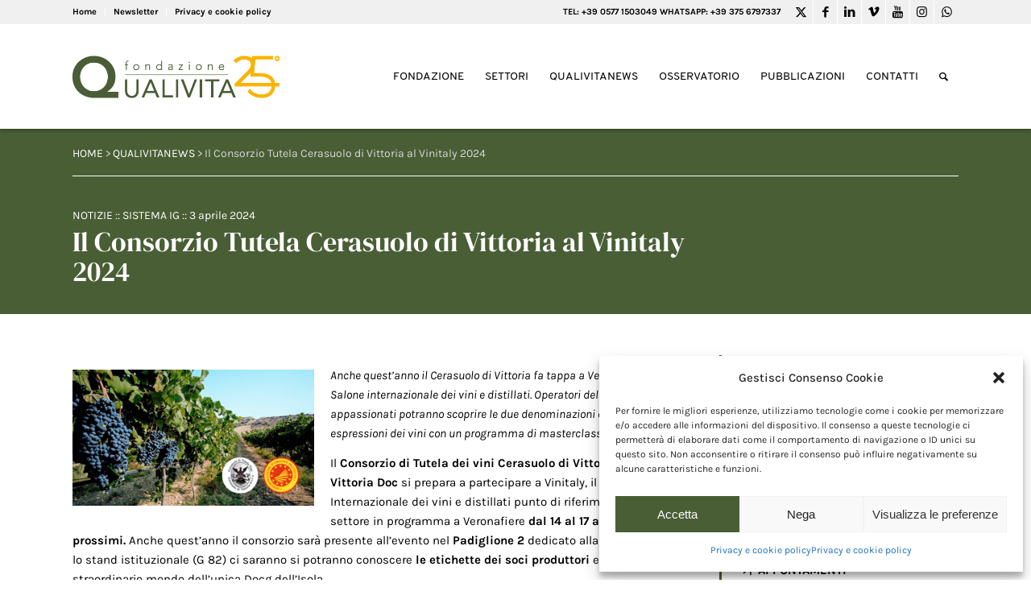

--- FILE ---
content_type: text/html; charset=UTF-8
request_url: https://www.qualivita.it/news/il-consorzio-tutela-cerasuolo-di-vittoria-al-vinitaly-2024/
body_size: 21510
content:
<!DOCTYPE html>
<html lang="it-IT" class="html_stretched responsive av-preloader-disabled av-default-lightbox  html_header_top html_logo_left html_main_nav_header html_menu_right html_custom html_header_sticky html_header_shrinking_disabled html_header_topbar_active html_mobile_menu_tablet html_header_searchicon html_content_align_center html_header_unstick_top_disabled html_header_stretch_disabled html_av-submenu-hidden html_av-submenu-display-click html_av-overlay-side html_av-overlay-side-classic html_av-submenu-clone html_entry_id_454715 av-cookies-no-cookie-consent av-no-preview html_text_menu_active ">
<head>
<meta charset="UTF-8" />
<!-- mobile setting -->
<meta name="viewport" content="width=device-width, initial-scale=1">
<!-- Scripts/CSS and wp_head hook -->
<!-- This site is optimized with the Yoast SEO plugin v14.8 - https://yoast.com/wordpress/plugins/seo/ -->
<title>Il Consorzio Tutela Cerasuolo di Vittoria al Vinitaly 2024 :: Fondazione Qualivita</title>
<meta name="robots" content="index, follow" />
<meta name="googlebot" content="index, follow, max-snippet:-1, max-image-preview:large, max-video-preview:-1" />
<meta name="bingbot" content="index, follow, max-snippet:-1, max-image-preview:large, max-video-preview:-1" />
<link rel="canonical" href="https://www.qualivita.it/news/il-consorzio-tutela-cerasuolo-di-vittoria-al-vinitaly-2024/" />
<meta property="og:locale" content="it_IT" />
<meta property="og:type" content="article" />
<meta property="og:title" content="Il Consorzio Tutela Cerasuolo di Vittoria al Vinitaly 2024 :: Fondazione Qualivita" />
<meta property="og:description" content="Anche quest’anno il Cerasuolo di Vittoria fa tappa a Verona per il Salone internazionale dei vini e distillati. Operatori del settore e appassionati potranno scoprire le due denominazioni e le diverse espressioni dei vini con [&hellip;]" />
<meta property="og:url" content="https://www.qualivita.it/news/il-consorzio-tutela-cerasuolo-di-vittoria-al-vinitaly-2024/" />
<meta property="og:site_name" content="Fondazione Qualivita" />
<meta property="article:publisher" content="https://www.facebook.com/fqualivita/" />
<meta property="article:published_time" content="2024-04-03T02:19:11+00:00" />
<meta property="article:modified_time" content="2024-04-03T07:32:18+00:00" />
<meta property="og:image" content="https://www.qualivita.it/wp-content/uploads/2021/03/CerasuoloVittoria.jpg" />
<meta property="og:image:width" content="620" />
<meta property="og:image:height" content="350" />
<meta property="fb:app_id" content="340432769483778" />
<meta name="twitter:card" content="summary_large_image" />
<meta name="twitter:creator" content="@fqualivita" />
<meta name="twitter:site" content="@fqualivita" />
<script type="application/ld+json" class="yoast-schema-graph">{"@context":"https://schema.org","@graph":[{"@type":"Organization","@id":"https://www.qualivita.it/#organization","name":"Fondazione Qualivita","url":"https://www.qualivita.it/","sameAs":["https://www.facebook.com/fqualivita/","https://www.instagram.com/fqualivita/","https://it.linkedin.com/company/fondazione-qualivita","https://www.youtube.com/channel/UCwef8mWM8scNmakQ5VpBERw","https://twitter.com/fqualivita"],"logo":{"@type":"ImageObject","@id":"https://www.qualivita.it/#logo","inLanguage":"it-IT","url":"https://www.qualivita.it/wp-content/uploads/2021/04/logo-qualivita-2021.png","width":575,"height":248,"caption":"Fondazione Qualivita"},"image":{"@id":"https://www.qualivita.it/#logo"}},{"@type":"WebSite","@id":"https://www.qualivita.it/#website","url":"https://www.qualivita.it/","name":"Fondazione Qualivita","description":"DOP IGP STG :: Prodotti agroalimentari e vitivinicoli IG","publisher":{"@id":"https://www.qualivita.it/#organization"},"potentialAction":[{"@type":"SearchAction","target":"https://www.qualivita.it/?s={search_term_string}","query-input":"required name=search_term_string"}],"inLanguage":"it-IT"},{"@type":"ImageObject","@id":"https://www.qualivita.it/news/il-consorzio-tutela-cerasuolo-di-vittoria-al-vinitaly-2024/#primaryimage","inLanguage":"it-IT","url":"https://www.qualivita.it/wp-content/uploads/2021/03/CerasuoloVittoria.jpg","width":620,"height":350},{"@type":"WebPage","@id":"https://www.qualivita.it/news/il-consorzio-tutela-cerasuolo-di-vittoria-al-vinitaly-2024/#webpage","url":"https://www.qualivita.it/news/il-consorzio-tutela-cerasuolo-di-vittoria-al-vinitaly-2024/","name":"Il Consorzio Tutela Cerasuolo di Vittoria al Vinitaly 2024 :: Fondazione Qualivita","isPartOf":{"@id":"https://www.qualivita.it/#website"},"primaryImageOfPage":{"@id":"https://www.qualivita.it/news/il-consorzio-tutela-cerasuolo-di-vittoria-al-vinitaly-2024/#primaryimage"},"datePublished":"2024-04-03T02:19:11+00:00","dateModified":"2024-04-03T07:32:18+00:00","inLanguage":"it-IT","potentialAction":[{"@type":"ReadAction","target":["https://www.qualivita.it/news/il-consorzio-tutela-cerasuolo-di-vittoria-al-vinitaly-2024/"]}]},{"@type":"Article","@id":"https://www.qualivita.it/news/il-consorzio-tutela-cerasuolo-di-vittoria-al-vinitaly-2024/#article","isPartOf":{"@id":"https://www.qualivita.it/news/il-consorzio-tutela-cerasuolo-di-vittoria-al-vinitaly-2024/#webpage"},"author":{"@id":"https://www.qualivita.it/#/schema/person/efa44fa2de976357ec99dbc787e63039"},"headline":"Il Consorzio Tutela Cerasuolo di Vittoria al Vinitaly 2024","datePublished":"2024-04-03T02:19:11+00:00","dateModified":"2024-04-03T07:32:18+00:00","mainEntityOfPage":{"@id":"https://www.qualivita.it/news/il-consorzio-tutela-cerasuolo-di-vittoria-al-vinitaly-2024/#webpage"},"publisher":{"@id":"https://www.qualivita.it/#organization"},"image":{"@id":"https://www.qualivita.it/news/il-consorzio-tutela-cerasuolo-di-vittoria-al-vinitaly-2024/#primaryimage"},"keywords":"Consorzi di tutela,INDICAZIONI GEOGRAFICHE,PROMOZIONE,Vinitaly,vino","articleSection":"Notizie","inLanguage":"it-IT"},{"@type":"Person","@id":"https://www.qualivita.it/#/schema/person/efa44fa2de976357ec99dbc787e63039","name":"Marilena"}]}</script>
<!-- / Yoast SEO plugin. -->
<link rel='dns-prefetch' href='//www.google.com' />
<link rel="alternate" type="application/rss+xml" title="Fondazione Qualivita &raquo; Feed" href="https://www.qualivita.it/feed/" />
<link rel="alternate" type="application/rss+xml" title="Fondazione Qualivita &raquo; Feed dei commenti" href="https://www.qualivita.it/comments/feed/" />
<!-- <link rel='stylesheet' id='avia-grid-css'  href='https://www.qualivita.it/wp-content/themes/enfold/css/grid.css?ver=4.7.6.4' type='text/css' media='all' /> -->
<!-- <link rel='stylesheet' id='avia-base-css'  href='https://www.qualivita.it/wp-content/themes/enfold/css/base.css?ver=4.7.6.4' type='text/css' media='all' /> -->
<!-- <link rel='stylesheet' id='avia-layout-css'  href='https://www.qualivita.it/wp-content/themes/enfold/css/layout.css?ver=4.7.6.4' type='text/css' media='all' /> -->
<!-- <link rel='stylesheet' id='avia-module-heading-css'  href='https://www.qualivita.it/wp-content/themes/enfold/config-templatebuilder/avia-shortcodes/heading/heading.css?ver=5.6.16' type='text/css' media='all' /> -->
<!-- <link rel='stylesheet' id='avia-module-slideshow-css'  href='https://www.qualivita.it/wp-content/themes/enfold/config-templatebuilder/avia-shortcodes/slideshow/slideshow.css?ver=5.6.16' type='text/css' media='all' /> -->
<!-- <link rel='stylesheet' id='avia-module-postslider-css'  href='https://www.qualivita.it/wp-content/themes/enfold/config-templatebuilder/avia-shortcodes/postslider/postslider.css?ver=5.6.16' type='text/css' media='all' /> -->
<!-- <link rel='stylesheet' id='avia-module-blog-css'  href='https://www.qualivita.it/wp-content/themes/enfold/config-templatebuilder/avia-shortcodes/blog/blog.css?ver=5.6.16' type='text/css' media='all' /> -->
<!-- <link rel='stylesheet' id='avia-module-slideshow-contentpartner-css'  href='https://www.qualivita.it/wp-content/themes/enfold/config-templatebuilder/avia-shortcodes/contentslider/contentslider.css?ver=5.6.16' type='text/css' media='all' /> -->
<!-- <link rel='stylesheet' id='avia-module-gallery-css'  href='https://www.qualivita.it/wp-content/themes/enfold/config-templatebuilder/avia-shortcodes/gallery/gallery.css?ver=5.6.16' type='text/css' media='all' /> -->
<!-- <link rel='stylesheet' id='avia-module-gallery-hor-css'  href='https://www.qualivita.it/wp-content/themes/enfold/config-templatebuilder/avia-shortcodes/gallery_horizontal/gallery_horizontal.css?ver=5.6.16' type='text/css' media='all' /> -->
<!-- <link rel='stylesheet' id='avia-module-image-css'  href='https://www.qualivita.it/wp-content/themes/enfold/config-templatebuilder/avia-shortcodes/image/image.css?ver=5.6.16' type='text/css' media='all' /> -->
<!-- <link rel='stylesheet' id='avia-module-magazine-css'  href='https://www.qualivita.it/wp-content/themes/enfold/config-templatebuilder/avia-shortcodes/magazine/magazine.css?ver=5.6.16' type='text/css' media='all' /> -->
<!-- <link rel='stylesheet' id='avia-module-numbers-css'  href='https://www.qualivita.it/wp-content/themes/enfold/config-templatebuilder/avia-shortcodes/numbers/numbers.css?ver=5.6.16' type='text/css' media='all' /> -->
<!-- <link rel='stylesheet' id='avia-module-toggles-css'  href='https://www.qualivita.it/wp-content/themes/enfold/config-templatebuilder/avia-shortcodes/toggles/toggles.css?ver=5.6.16' type='text/css' media='all' /> -->
<!-- <link rel='stylesheet' id='avia-module-button-css'  href='https://www.qualivita.it/wp-content/themes/enfold/config-templatebuilder/avia-shortcodes/buttons/buttons.css?ver=5.6.16' type='text/css' media='all' /> -->
<!-- <link rel='stylesheet' id='avia-module-buttonrow-css'  href='https://www.qualivita.it/wp-content/themes/enfold/config-templatebuilder/avia-shortcodes/buttonrow/buttonrow.css?ver=5.6.16' type='text/css' media='all' /> -->
<!-- <link rel='stylesheet' id='avia-sc-search-css'  href='https://www.qualivita.it/wp-content/themes/enfold/config-templatebuilder/avia-shortcodes/search/search.css?ver=5.6.16' type='text/css' media='all' /> -->
<!-- <link rel='stylesheet' id='avia-module-slideshow-feature-image-css'  href='https://www.qualivita.it/wp-content/themes/enfold/config-templatebuilder/avia-shortcodes/slideshow_feature_image/slideshow_feature_image.css?ver=5.6.16' type='text/css' media='all' /> -->
<!-- <link rel='stylesheet' id='avia-module-timeline-css'  href='https://www.qualivita.it/wp-content/themes/enfold/config-templatebuilder/avia-shortcodes/timeline/timeline.css?ver=5.6.16' type='text/css' media='all' /> -->
<!-- <link rel='stylesheet' id='avia-module-video-css'  href='https://www.qualivita.it/wp-content/themes/enfold/config-templatebuilder/avia-shortcodes/video/video.css?ver=5.6.16' type='text/css' media='all' /> -->
<!-- <link rel='stylesheet' id='avia-module-audioplayer-css'  href='https://www.qualivita.it/wp-content/themes/enfold/config-templatebuilder/avia-shortcodes/audio-player/audio-player.css?ver=5.6.16' type='text/css' media='all' /> -->
<!-- <link rel='stylesheet' id='avia-module-button-fullwidth-css'  href='https://www.qualivita.it/wp-content/themes/enfold/config-templatebuilder/avia-shortcodes/buttons_fullwidth/buttons_fullwidth.css?ver=5.6.16' type='text/css' media='all' /> -->
<!-- <link rel='stylesheet' id='avia-module-catalogue-css'  href='https://www.qualivita.it/wp-content/themes/enfold/config-templatebuilder/avia-shortcodes/catalogue/catalogue.css?ver=5.6.16' type='text/css' media='all' /> -->
<!-- <link rel='stylesheet' id='avia-module-comments-css'  href='https://www.qualivita.it/wp-content/themes/enfold/config-templatebuilder/avia-shortcodes/comments/comments.css?ver=5.6.16' type='text/css' media='all' /> -->
<!-- <link rel='stylesheet' id='avia-module-contact-css'  href='https://www.qualivita.it/wp-content/themes/enfold/config-templatebuilder/avia-shortcodes/contact/contact.css?ver=5.6.16' type='text/css' media='all' /> -->
<!-- <link rel='stylesheet' id='avia-module-countdown-css'  href='https://www.qualivita.it/wp-content/themes/enfold/config-templatebuilder/avia-shortcodes/countdown/countdown.css?ver=5.6.16' type='text/css' media='all' /> -->
<!-- <link rel='stylesheet' id='avia-module-maps-css'  href='https://www.qualivita.it/wp-content/themes/enfold/config-templatebuilder/avia-shortcodes/google_maps/google_maps.css?ver=5.6.16' type='text/css' media='all' /> -->
<!-- <link rel='stylesheet' id='avia-module-gridrow-css'  href='https://www.qualivita.it/wp-content/themes/enfold/config-templatebuilder/avia-shortcodes/grid_row/grid_row.css?ver=5.6.16' type='text/css' media='all' /> -->
<!-- <link rel='stylesheet' id='avia-module-rotator-css'  href='https://www.qualivita.it/wp-content/themes/enfold/config-templatebuilder/avia-shortcodes/headline_rotator/headline_rotator.css?ver=5.6.16' type='text/css' media='all' /> -->
<!-- <link rel='stylesheet' id='avia-module-hr-css'  href='https://www.qualivita.it/wp-content/themes/enfold/config-templatebuilder/avia-shortcodes/hr/hr.css?ver=5.6.16' type='text/css' media='all' /> -->
<!-- <link rel='stylesheet' id='avia-module-icon-css'  href='https://www.qualivita.it/wp-content/themes/enfold/config-templatebuilder/avia-shortcodes/icon/icon.css?ver=5.6.16' type='text/css' media='all' /> -->
<!-- <link rel='stylesheet' id='avia-module-iconbox-css'  href='https://www.qualivita.it/wp-content/themes/enfold/config-templatebuilder/avia-shortcodes/iconbox/iconbox.css?ver=5.6.16' type='text/css' media='all' /> -->
<!-- <link rel='stylesheet' id='avia-module-icongrid-css'  href='https://www.qualivita.it/wp-content/themes/enfold/config-templatebuilder/avia-shortcodes/icongrid/icongrid.css?ver=5.6.16' type='text/css' media='all' /> -->
<!-- <link rel='stylesheet' id='avia-module-iconlist-css'  href='https://www.qualivita.it/wp-content/themes/enfold/config-templatebuilder/avia-shortcodes/iconlist/iconlist.css?ver=5.6.16' type='text/css' media='all' /> -->
<!-- <link rel='stylesheet' id='avia-module-hotspot-css'  href='https://www.qualivita.it/wp-content/themes/enfold/config-templatebuilder/avia-shortcodes/image_hotspots/image_hotspots.css?ver=5.6.16' type='text/css' media='all' /> -->
<!-- <link rel='stylesheet' id='avia-module-masonry-css'  href='https://www.qualivita.it/wp-content/themes/enfold/config-templatebuilder/avia-shortcodes/masonry_entries/masonry_entries.css?ver=5.6.16' type='text/css' media='all' /> -->
<!-- <link rel='stylesheet' id='avia-siteloader-css'  href='https://www.qualivita.it/wp-content/themes/enfold/css/avia-snippet-site-preloader.css?ver=5.6.16' type='text/css' media='all' /> -->
<!-- <link rel='stylesheet' id='avia-module-menu-css'  href='https://www.qualivita.it/wp-content/themes/enfold/config-templatebuilder/avia-shortcodes/menu/menu.css?ver=5.6.16' type='text/css' media='all' /> -->
<!-- <link rel='stylesheet' id='avia-modfule-notification-css'  href='https://www.qualivita.it/wp-content/themes/enfold/config-templatebuilder/avia-shortcodes/notification/notification.css?ver=5.6.16' type='text/css' media='all' /> -->
<!-- <link rel='stylesheet' id='avia-module-portfolio-css'  href='https://www.qualivita.it/wp-content/themes/enfold/config-templatebuilder/avia-shortcodes/portfolio/portfolio.css?ver=5.6.16' type='text/css' media='all' /> -->
<!-- <link rel='stylesheet' id='avia-module-post-metadata-css'  href='https://www.qualivita.it/wp-content/themes/enfold/config-templatebuilder/avia-shortcodes/post_metadata/post_metadata.css?ver=5.6.16' type='text/css' media='all' /> -->
<!-- <link rel='stylesheet' id='avia-module-progress-bar-css'  href='https://www.qualivita.it/wp-content/themes/enfold/config-templatebuilder/avia-shortcodes/progressbar/progressbar.css?ver=5.6.16' type='text/css' media='all' /> -->
<!-- <link rel='stylesheet' id='avia-module-promobox-css'  href='https://www.qualivita.it/wp-content/themes/enfold/config-templatebuilder/avia-shortcodes/promobox/promobox.css?ver=5.6.16' type='text/css' media='all' /> -->
<!-- <link rel='stylesheet' id='avia-module-slideshow-accordion-css'  href='https://www.qualivita.it/wp-content/themes/enfold/config-templatebuilder/avia-shortcodes/slideshow_accordion/slideshow_accordion.css?ver=5.6.16' type='text/css' media='all' /> -->
<!-- <link rel='stylesheet' id='avia-module-slideshow-fullsize-css'  href='https://www.qualivita.it/wp-content/themes/enfold/config-templatebuilder/avia-shortcodes/slideshow_fullsize/slideshow_fullsize.css?ver=5.6.16' type='text/css' media='all' /> -->
<!-- <link rel='stylesheet' id='avia-module-slideshow-fullscreen-css'  href='https://www.qualivita.it/wp-content/themes/enfold/config-templatebuilder/avia-shortcodes/slideshow_fullscreen/slideshow_fullscreen.css?ver=5.6.16' type='text/css' media='all' /> -->
<!-- <link rel='stylesheet' id='avia-module-social-css'  href='https://www.qualivita.it/wp-content/themes/enfold/config-templatebuilder/avia-shortcodes/social_share/social_share.css?ver=5.6.16' type='text/css' media='all' /> -->
<!-- <link rel='stylesheet' id='avia-module-tabsection-css'  href='https://www.qualivita.it/wp-content/themes/enfold/config-templatebuilder/avia-shortcodes/tab_section/tab_section.css?ver=5.6.16' type='text/css' media='all' /> -->
<!-- <link rel='stylesheet' id='avia-module-table-css'  href='https://www.qualivita.it/wp-content/themes/enfold/config-templatebuilder/avia-shortcodes/table/table.css?ver=5.6.16' type='text/css' media='all' /> -->
<!-- <link rel='stylesheet' id='avia-module-tabs-css'  href='https://www.qualivita.it/wp-content/themes/enfold/config-templatebuilder/avia-shortcodes/tabs/tabs.css?ver=5.6.16' type='text/css' media='all' /> -->
<!-- <link rel='stylesheet' id='avia-module-team-css'  href='https://www.qualivita.it/wp-content/themes/enfold/config-templatebuilder/avia-shortcodes/team/team.css?ver=5.6.16' type='text/css' media='all' /> -->
<!-- <link rel='stylesheet' id='avia-module-testimonials-css'  href='https://www.qualivita.it/wp-content/themes/enfold/config-templatebuilder/avia-shortcodes/testimonials/testimonials.css?ver=5.6.16' type='text/css' media='all' /> -->
<!-- <link rel='stylesheet' id='wp-block-library-css'  href='https://www.qualivita.it/wp-includes/css/dist/block-library/style.min.css?ver=5.6.16' type='text/css' media='all' /> -->
<!-- <link rel='stylesheet' id='contact-form-7-css'  href='https://www.qualivita.it/wp-content/plugins/contact-form-7/includes/css/styles.css?ver=5.3.2' type='text/css' media='all' /> -->
<!-- <link rel='stylesheet' id='wpcf7-redirect-script-frontend-css'  href='https://www.qualivita.it/wp-content/plugins/wpcf7-redirect/build/css/wpcf7-redirect-frontend.min.css?ver=1.1' type='text/css' media='all' /> -->
<!-- <link rel='stylesheet' id='cmplz-general-css'  href='https://www.qualivita.it/wp-content/plugins/complianz-gdpr/assets/css/cookieblocker.min.css?ver=6.5.6' type='text/css' media='all' /> -->
<!-- <link rel='stylesheet' id='search-filter-plugin-styles-css'  href='https://www.qualivita.it/wp-content/plugins/search-filter-pro/public/assets/css/search-filter.min.css?ver=2.5.20' type='text/css' media='all' /> -->
<!-- <link rel='stylesheet' id='newsletters-bootstrap-css'  href='https://www.qualivita.it/wp-content/plugins/wp-mailinglist/views/default2/css/bootstrap.css?ver=5.1.3' type='text/css' media='all' /> -->
<!-- <link rel='stylesheet' id='fontawesome-css'  href='https://www.qualivita.it/wp-content/plugins/wp-mailinglist/views/default2/css/fontawesome.css?ver=4.7.0' type='text/css' media='all' /> -->
<!-- <link rel='stylesheet' id='select2-css'  href='https://www.qualivita.it/wp-content/plugins/wp-mailinglist/views/default2/css/select2.css?ver=4.0.0' type='text/css' media='all' /> -->
<!-- <link rel='stylesheet' id='newsletters-css'  href='https://www.qualivita.it/wp-content/plugins/wp-mailinglist/views/default2/css/style.css?ver=5.6.16' type='text/css' media='all' /> -->
<!-- <link rel='stylesheet' id='avia-scs-css'  href='https://www.qualivita.it/wp-content/themes/enfold/css/shortcodes.css?ver=4.7.6.4' type='text/css' media='all' /> -->
<link rel="stylesheet" type="text/css" href="//www.qualivita.it/wp-content/cache/wpfc-minified/dibtl7xv/rsms.css" media="all"/>
<!-- <link rel='stylesheet' id='avia-popup-css-css'  href='https://www.qualivita.it/wp-content/themes/enfold/js/aviapopup/magnific-popup.css?ver=4.7.6.4' type='text/css' media='screen' /> -->
<!-- <link rel='stylesheet' id='avia-lightbox-css'  href='https://www.qualivita.it/wp-content/themes/enfold/css/avia-snippet-lightbox.css?ver=4.7.6.4' type='text/css' media='screen' /> -->
<!-- <link rel='stylesheet' id='avia-widget-css-css'  href='https://www.qualivita.it/wp-content/themes/enfold/css/avia-snippet-widget.css?ver=4.7.6.4' type='text/css' media='screen' /> -->
<link rel="stylesheet" type="text/css" href="//www.qualivita.it/wp-content/cache/wpfc-minified/eivmbr79/rsms.css" media="screen"/>
<!-- <link rel='stylesheet' id='mediaelement-css'  href='https://www.qualivita.it/wp-includes/js/mediaelement/mediaelementplayer-legacy.min.css?ver=4.2.16' type='text/css' media='all' /> -->
<!-- <link rel='stylesheet' id='wp-mediaelement-css'  href='https://www.qualivita.it/wp-includes/js/mediaelement/wp-mediaelement.min.css?ver=5.6.16' type='text/css' media='all' /> -->
<!-- <link rel='stylesheet' id='avia-dynamic-css'  href='https://www.qualivita.it/wp-content/uploads/dynamic_avia/enfold_child.css?ver=686e364dc1814' type='text/css' media='all' /> -->
<!-- <link rel='stylesheet' id='avia-custom-css'  href='https://www.qualivita.it/wp-content/themes/enfold/css/custom.css?ver=4.7.6.4' type='text/css' media='all' /> -->
<!-- <link rel='stylesheet' id='avia-style-css'  href='https://www.qualivita.it/wp-content/themes/enfold-child/style.css?ver=4.7.6.4' type='text/css' media='all' /> -->
<link rel="stylesheet" type="text/css" href="//www.qualivita.it/wp-content/cache/wpfc-minified/szr709s/rsms.css" media="all"/>
<script src='//www.qualivita.it/wp-content/cache/wpfc-minified/7aj82qx9/rsms.js' type="text/javascript"></script>
<!-- <script type='text/javascript' src='https://www.qualivita.it/wp-includes/js/jquery/jquery.min.js?ver=3.5.1' id='jquery-core-js'></script> -->
<script type='text/javascript' id='search-filter-plugin-build-js-extra'>
/* <![CDATA[ */
var SF_LDATA = {"ajax_url":"https:\/\/www.qualivita.it\/wp-admin\/admin-ajax.php","home_url":"https:\/\/www.qualivita.it\/","extensions":[]};
/* ]]> */
</script>
<script src='//www.qualivita.it/wp-content/cache/wpfc-minified/mox5uf3u/rsms.js' type="text/javascript"></script>
<!-- <script type='text/javascript' src='https://www.qualivita.it/wp-content/plugins/search-filter-pro/public/assets/js/search-filter-build.min.js?ver=2.5.20' id='search-filter-plugin-build-js'></script> -->
<!-- <script type='text/javascript' src='https://www.qualivita.it/wp-content/plugins/search-filter-pro/public/assets/js/chosen.jquery.min.js?ver=2.5.20' id='search-filter-plugin-chosen-js'></script> -->
<!-- <script type='text/javascript' src='https://www.qualivita.it/wp-content/plugins/wp-mailinglist/views/default2/js/bootstrap.min.js?ver=5.1.3' id='bootstrap-js'></script> -->
<!-- <script type='text/javascript' src='https://www.qualivita.it/wp-content/plugins/wp-mailinglist/views/default2/js/bootstrap-datepicker.js?ver=1.4.0' id='bootstrap-datepicker-js'></script> -->
<script type='text/javascript' id='bootstrap-datepicker-i18n-js-extra'>
/* <![CDATA[ */
var bootstrap_datepicker_dates = {"days":["domenica","luned\u00ec","marted\u00ec","mercoled\u00ec","gioved\u00ec","venerd\u00ec","sabato"],"daysShort":["Dom","Lun","Mar","Mer","Gio","Ven","Sab"],"daysMin":["D","L","M","M","G","V","S"],"months":["Gennaio","Febbraio","Marzo","Aprile","Maggio","Giugno","Luglio","Agosto","Settembre","Ottobre","Novembre","Dicembre"],"monthsShort":["Gen","Feb","Mar","Apr","Mag","Giu","Lug","Ago","Set","Ott","Nov","Dic"],"today":"Today","clear":"Clear","rtl":""};
/* ]]> */
</script>
<script src='//www.qualivita.it/wp-content/cache/wpfc-minified/qk6ss1yd/rsms.js' type="text/javascript"></script>
<!-- <script type='text/javascript' src='https://www.qualivita.it/wp-content/plugins/wp-mailinglist/views/default2/js/datepicker-i18n.js?ver=5.6.16' id='bootstrap-datepicker-i18n-js'></script> -->
<!-- <script type='text/javascript' src='https://www.qualivita.it/wp-content/plugins/wp-mailinglist/js/select2.js?ver=4.0.0' id='select2-js'></script> -->
<!-- <script type='text/javascript' src='https://www.qualivita.it/wp-content/themes/enfold/js/avia-compat.js?ver=4.7.6.4' id='avia-compat-js'></script> -->
<link rel="https://api.w.org/" href="https://www.qualivita.it/wp-json/" /><link rel="alternate" type="application/json" href="https://www.qualivita.it/wp-json/wp/v2/posts/454715" /><link rel="EditURI" type="application/rsd+xml" title="RSD" href="https://www.qualivita.it/xmlrpc.php?rsd" />
<link rel="wlwmanifest" type="application/wlwmanifest+xml" href="https://www.qualivita.it/wp-includes/wlwmanifest.xml" /> 
<meta name="generator" content="WordPress 5.6.16" />
<link rel='shortlink' href='https://www.qualivita.it/?p=454715' />
<link rel="alternate" type="application/json+oembed" href="https://www.qualivita.it/wp-json/oembed/1.0/embed?url=https%3A%2F%2Fwww.qualivita.it%2Fnews%2Fil-consorzio-tutela-cerasuolo-di-vittoria-al-vinitaly-2024%2F" />
<link rel="alternate" type="text/xml+oembed" href="https://www.qualivita.it/wp-json/oembed/1.0/embed?url=https%3A%2F%2Fwww.qualivita.it%2Fnews%2Fil-consorzio-tutela-cerasuolo-di-vittoria-al-vinitaly-2024%2F&#038;format=xml" />
<style>.cmplz-hidden{display:none!important;}</style><!-- Google tag (gtag.js) -->
<script type="text/plain" data-service="google-analytics" data-category="statistics" async data-cmplz-src="https://www.googletagmanager.com/gtag/js?id=G-0XZTZ2T9RV"></script>
<link rel="stylesheet" href="https://use.typekit.net/gwl0krj.css">
<script>
window.dataLayer = window.dataLayer || [];
function gtag(){dataLayer.push(arguments);}
gtag('js', new Date());
gtag('config', 'G-0XZTZ2T9RV');
</script>
<link rel="profile" href="http://gmpg.org/xfn/11" />
<link rel="alternate" type="application/rss+xml" title="Fondazione Qualivita RSS2 Feed" href="https://www.qualivita.it/feed/" />
<link rel="pingback" href="https://www.qualivita.it/xmlrpc.php" />
<style type='text/css' media='screen'>
#top #header_main > .container, #top #header_main > .container .main_menu  .av-main-nav > li > a, #top #header_main #menu-item-shop .cart_dropdown_link{ height:129px; line-height: 129px; }
.html_top_nav_header .av-logo-container{ height:129px;  }
.html_header_top.html_header_sticky #top #wrap_all #main{ padding-top:159px; } 
</style>
<!--[if lt IE 9]><script src="https://www.qualivita.it/wp-content/themes/enfold/js/html5shiv.js"></script><![endif]-->
<link rel="icon" href="https://www.qualivita.it/wp-content/uploads/2021/04/favicon-300x300.png" type="image/png">
<script type="text/javascript">
var wpmlAjax = 'https://www.qualivita.it/wp-content/plugins/wp-mailinglist/wp-mailinglist-ajax.php';
var wpmlUrl = 'https://www.qualivita.it/wp-content/plugins/wp-mailinglist';
var wpmlScroll = "Y";
var newsletters_locale = "it";
var newsletters_ajaxurl = 'https://www.qualivita.it/wp-admin/admin-ajax.php?';
$ = jQuery.noConflict();
jQuery(document).ready(function() {
if (jQuery.isFunction(jQuery.fn.select2)) {
jQuery('.newsletters select').select2();
}
if (jQuery.isFunction(jQuery.fn.tooltip)) {
jQuery('[data-toggle="tooltip"]').tooltip();
}
});
</script>
<link rel="icon" href="https://www.qualivita.it/wp-content/uploads/2021/04/cropped-favicon-32x32.png" sizes="32x32" />
<link rel="icon" href="https://www.qualivita.it/wp-content/uploads/2021/04/cropped-favicon-192x192.png" sizes="192x192" />
<link rel="apple-touch-icon" href="https://www.qualivita.it/wp-content/uploads/2021/04/cropped-favicon-180x180.png" />
<meta name="msapplication-TileImage" content="https://www.qualivita.it/wp-content/uploads/2021/04/cropped-favicon-270x270.png" />
<style type='text/css'>
@font-face {font-family: 'entypo-fontello'; font-weight: normal; font-style: normal; font-display: auto;
src: url('https://www.qualivita.it/wp-content/themes/enfold/config-templatebuilder/avia-template-builder/assets/fonts/entypo-fontello.woff2') format('woff2'),
url('https://www.qualivita.it/wp-content/themes/enfold/config-templatebuilder/avia-template-builder/assets/fonts/entypo-fontello.woff') format('woff'),
url('https://www.qualivita.it/wp-content/themes/enfold/config-templatebuilder/avia-template-builder/assets/fonts/entypo-fontello.ttf') format('truetype'), 
url('https://www.qualivita.it/wp-content/themes/enfold/config-templatebuilder/avia-template-builder/assets/fonts/entypo-fontello.svg#entypo-fontello') format('svg'),
url('https://www.qualivita.it/wp-content/themes/enfold/config-templatebuilder/avia-template-builder/assets/fonts/entypo-fontello.eot'),
url('https://www.qualivita.it/wp-content/themes/enfold/config-templatebuilder/avia-template-builder/assets/fonts/entypo-fontello.eot?#iefix') format('embedded-opentype');
} #top .avia-font-entypo-fontello, body .avia-font-entypo-fontello, html body [data-av_iconfont='entypo-fontello']:before{ font-family: 'entypo-fontello'; }
@font-face {font-family: 'fontello'; font-weight: normal; font-style: normal; font-display: auto;
src: url('https://www.qualivita.it/wp-content/uploads/avia_fonts/fontello/fontello.woff2') format('woff2'),
url('https://www.qualivita.it/wp-content/uploads/avia_fonts/fontello/fontello.woff') format('woff'),
url('https://www.qualivita.it/wp-content/uploads/avia_fonts/fontello/fontello.ttf') format('truetype'), 
url('https://www.qualivita.it/wp-content/uploads/avia_fonts/fontello/fontello.svg#fontello') format('svg'),
url('https://www.qualivita.it/wp-content/uploads/avia_fonts/fontello/fontello.eot'),
url('https://www.qualivita.it/wp-content/uploads/avia_fonts/fontello/fontello.eot?#iefix') format('embedded-opentype');
} #top .avia-font-fontello, body .avia-font-fontello, html body [data-av_iconfont='fontello']:before{ font-family: 'fontello'; }
</style>
<!--
Debugging Info for Theme support: 
Theme: Enfold
Version: 4.7.6.4
Installed: enfold
AviaFramework Version: 5.0
AviaBuilder Version: 4.7.6.4
aviaElementManager Version: 1.0.1
- - - - - - - - - - -
ChildTheme: Enfold Child
ChildTheme Version: 1.0
ChildTheme Installed: enfold
ML:1024-PU:27-PLA:43
WP:5.6.16
Compress: CSS:disabled - JS:disabled
Updates: disabled
PLAu:43
-->
</head>
<body data-cmplz=1 id="top" class="post-template-default single single-post postid-454715 single-format-standard  rtl_columns stretched dm-serif-display-custom dm-serif-display karla-custom karla" itemscope="itemscope" itemtype="https://schema.org/WebPage" >
<div id='wrap_all'>
<header id='header' class='all_colors header_color light_bg_color  av_header_top av_logo_left av_main_nav_header av_menu_right av_custom av_header_sticky av_header_shrinking_disabled av_header_stretch_disabled av_mobile_menu_tablet av_header_searchicon av_header_unstick_top_disabled av_bottom_nav_disabled  av_header_border_disabled'  role="banner" itemscope="itemscope" itemtype="https://schema.org/WPHeader" >
<div id='header_meta' class='container_wrap container_wrap_meta  av_icon_active_right av_extra_header_active av_secondary_left av_phone_active_right av_entry_id_454715'>
<div class='container'>
<ul class='noLightbox social_bookmarks icon_count_7'><li class='social_bookmarks_twitter av-social-link-twitter social_icon_1'><a target="_blank" aria-label="Link to Twitter" href='https://twitter.com/fqualivita' aria-hidden='false' data-av_icon='' data-av_iconfont='fontello' title='Twitter' rel="noopener"><span class='avia_hidden_link_text'>Twitter</span></a></li><li class='social_bookmarks_facebook av-social-link-facebook social_icon_2'><a target="_blank" aria-label="Link to Facebook" href='https://www.facebook.com/fqualivita/' aria-hidden='false' data-av_icon='' data-av_iconfont='entypo-fontello' title='Facebook' rel="noopener"><span class='avia_hidden_link_text'>Facebook</span></a></li><li class='social_bookmarks_linkedin av-social-link-linkedin social_icon_3'><a target="_blank" aria-label="Link to LinkedIn" href='https://it.linkedin.com/company/fondazione-qualivita' aria-hidden='false' data-av_icon='' data-av_iconfont='entypo-fontello' title='LinkedIn' rel="noopener"><span class='avia_hidden_link_text'>LinkedIn</span></a></li><li class='social_bookmarks_vimeo av-social-link-vimeo social_icon_4'><a target="_blank" aria-label="Link to Vimeo" href='https://vimeo.com/user36381999' aria-hidden='false' data-av_icon='' data-av_iconfont='entypo-fontello' title='Vimeo' rel="noopener"><span class='avia_hidden_link_text'>Vimeo</span></a></li><li class='social_bookmarks_youtube av-social-link-youtube social_icon_5'><a target="_blank" aria-label="Link to Youtube" href='https://www.youtube.com/channel/UCwef8mWM8scNmakQ5VpBERw' aria-hidden='false' data-av_icon='' data-av_iconfont='entypo-fontello' title='Youtube' rel="noopener"><span class='avia_hidden_link_text'>Youtube</span></a></li><li class='social_bookmarks_instagram av-social-link-instagram social_icon_6'><a target="_blank" aria-label="Link to Instagram" href='https://www.instagram.com/fqualivita/' aria-hidden='false' data-av_icon='' data-av_iconfont='entypo-fontello' title='Instagram' rel="noopener"><span class='avia_hidden_link_text'>Instagram</span></a></li><li class='social_bookmarks_whatsapp av-social-link-whatsapp social_icon_7'><a target="_blank" aria-label="Link to WhatsApp" href='https://wa.me/393756797337' aria-hidden='false' data-av_icon='' data-av_iconfont='entypo-fontello' title='WhatsApp' rel="noopener"><span class='avia_hidden_link_text'>WhatsApp</span></a></li></ul><nav class='sub_menu'  role="navigation" itemscope="itemscope" itemtype="https://schema.org/SiteNavigationElement" ><ul id="avia2-menu" class="menu"><li id="menu-item-3168" class="menu-item menu-item-type-custom menu-item-object-custom menu-item-home menu-item-3168"><a href="https://www.qualivita.it/">Home</a></li>
<li id="menu-item-315254" class="menu-item menu-item-type-post_type menu-item-object-page menu-item-315254"><a href="https://www.qualivita.it/newsletter/">Newsletter</a></li>
<li id="menu-item-315248" class="menu-item menu-item-type-post_type menu-item-object-page menu-item-privacy-policy menu-item-315248"><a href="https://www.qualivita.it/privacy-e-cookie-policy/">Privacy e cookie policy</a></li>
</ul></nav><div class='phone-info with_nav'><span>TEL: +39 0577 1503049 WHATSAPP: +39 375 6797337</span></div>			      </div>
</div>
<div  id='header_main' class='container_wrap container_wrap_logo'>
<div class='container av-logo-container'><div class='inner-container'><span class='logo'><a href='https://www.qualivita.it/'><img height="100" width="300" src='https://www.qualivita.it/wp-content/uploads/2025/01/logo-qualivita-2025.png' alt='Fondazione Qualivita' title='' /></a></span><nav class='main_menu' data-selectname='Select a page'  role="navigation" itemscope="itemscope" itemtype="https://schema.org/SiteNavigationElement" ><div class="avia-menu av-main-nav-wrap"><ul id="avia-menu" class="menu av-main-nav"><li id="menu-item-3144" class="menu-item menu-item-type-custom menu-item-object-custom menu-item-has-children menu-item-mega-parent  menu-item-top-level menu-item-top-level-1"><a href="#" itemprop="url"><span class="avia-bullet"></span><span class="avia-menu-text">FONDAZIONE</span><span class="avia-menu-fx"><span class="avia-arrow-wrap"><span class="avia-arrow"></span></span></span></a>
<div class='avia_mega_div avia_mega3 nine units'>
<ul class="sub-menu">
<li id="menu-item-4721" class="menu-item menu-item-type-custom menu-item-object-custom menu-item-has-children avia_mega_menu_columns_3 three units  avia_mega_menu_columns_first"><span class='mega_menu_title heading-color av-special-font'>CHI SIAMO</span>
<ul class="sub-menu">
<li id="menu-item-313333" class="menu-item menu-item-type-post_type menu-item-object-page"><a href="https://www.qualivita.it/mission/" itemprop="url"><span class="avia-bullet"></span><span class="avia-menu-text">FONDAZIONE QUALIVITA</span></a></li>
<li id="menu-item-346304" class="menu-item menu-item-type-post_type menu-item-object-page"><a href="https://www.qualivita.it/time-line/" itemprop="url"><span class="avia-bullet"></span><span class="avia-menu-text">Timeline</span></a></li>
<li id="menu-item-313341" class="menu-item menu-item-type-post_type menu-item-object-page"><a href="https://www.qualivita.it/organizzazione-qualivita/" itemprop="url"><span class="avia-bullet"></span><span class="avia-menu-text">Consiglio di amministrazione</span></a></li>
<li id="menu-item-376087" class="menu-item menu-item-type-post_type menu-item-object-page"><a href="https://www.qualivita.it/qualivita-comitato-scientifico/" itemprop="url"><span class="avia-bullet"></span><span class="avia-menu-text">Comitato Scientifico</span></a></li>
<li id="menu-item-313331" class="menu-item menu-item-type-post_type menu-item-object-page"><a href="https://www.qualivita.it/soci-fondatori/" itemprop="url"><span class="avia-bullet"></span><span class="avia-menu-text">Soci fondatori</span></a></li>
<li id="menu-item-315350" class="menu-item menu-item-type-post_type menu-item-object-page"><a href="https://www.qualivita.it/statuto/" itemprop="url"><span class="avia-bullet"></span><span class="avia-menu-text">Statuto</span></a></li>
<li id="menu-item-498309" class="menu-item menu-item-type-post_type menu-item-object-page"><a href="https://www.qualivita.it/protocolli-di-intesa/" itemprop="url"><span class="avia-bullet"></span><span class="avia-menu-text">Protocolli di Intesa e Accordi Strategici</span></a></li>
<li id="menu-item-313337" class="menu-item menu-item-type-post_type menu-item-object-page"><a href="https://www.qualivita.it/bergamo-declaration/" itemprop="url"><span class="avia-bullet"></span><span class="avia-menu-text">Bergamo declaration</span></a></li>
<li id="menu-item-475487" class="menu-item menu-item-type-post_type menu-item-object-page"><a href="https://www.qualivita.it/dichiarazione-di-ortigia/" itemprop="url"><span class="avia-bullet"></span><span class="avia-menu-text">Dichiarazione di Ortigia</span></a></li>
<li id="menu-item-432109" class="menu-item menu-item-type-custom menu-item-object-custom"><a href="https://www.qualivita.it/progetto/accademia-qualivita/" itemprop="url"><span class="avia-bullet"></span><span class="avia-menu-text">Accademia Qualivita</span></a></li>
<li id="menu-item-475665" class="menu-item menu-item-type-post_type menu-item-object-page"><a href="https://www.qualivita.it/master-direttore-consorzio-di-tutela/" itemprop="url"><span class="avia-bullet"></span><span class="avia-menu-text">Master Direttore Consorzio</span></a></li>
<li id="menu-item-488357" class="menu-item menu-item-type-custom menu-item-object-custom"><a href="https://www.qualivita.it/news/q25/" itemprop="url"><span class="avia-bullet"></span><span class="avia-menu-text">QSTORIA-LE ORIGINI</span></a></li>
</ul>
</li>
<li id="menu-item-4722" class="menu-item menu-item-type-custom menu-item-object-custom menu-item-has-children avia_mega_menu_columns_3 three units "><span class='mega_menu_title heading-color av-special-font'>MEDIA &#038; EVENTI</span>
<ul class="sub-menu">
<li id="menu-item-315205" class="menu-item menu-item-type-post_type menu-item-object-page"><a href="https://www.qualivita.it/agenda/" itemprop="url"><span class="avia-bullet"></span><span class="avia-menu-text">Agenda Qualivita</span></a></li>
<li id="menu-item-315204" class="menu-item menu-item-type-post_type menu-item-object-page"><a href="https://www.qualivita.it/comunicati/" itemprop="url"><span class="avia-bullet"></span><span class="avia-menu-text">Comunicati Stampa</span></a></li>
<li id="menu-item-315209" class="menu-item menu-item-type-post_type menu-item-object-page"><a href="https://www.qualivita.it/parlano-di-noi/" itemprop="url"><span class="avia-bullet"></span><span class="avia-menu-text">Parlano di noi</span></a></li>
</ul>
</li>
<li id="menu-item-4727" class="menu-item menu-item-type-custom menu-item-object-custom menu-item-has-children avia_mega_menu_columns_3 three units avia_mega_menu_columns_last"><span class='mega_menu_title heading-color av-special-font'>NETWORK</span>
<ul class="sub-menu">
<li id="menu-item-313345" class="menu-item menu-item-type-post_type menu-item-object-page"><a href="https://www.qualivita.it/network-qualivita/" itemprop="url"><span class="avia-bullet"></span><span class="avia-menu-text">Partner</span></a></li>
<li id="menu-item-313349" class="menu-item menu-item-type-post_type menu-item-object-page"><a href="https://www.qualivita.it/credits/" itemprop="url"><span class="avia-bullet"></span><span class="avia-menu-text">Credits</span></a></li>
</ul>
</li>
</ul>
</div>
</li>
<li id="menu-item-318571" class="menu-item menu-item-type-post_type menu-item-object-page menu-item-has-children menu-item-top-level menu-item-top-level-2"><a href="https://www.qualivita.it/settori/" itemprop="url"><span class="avia-bullet"></span><span class="avia-menu-text">SETTORI</span><span class="avia-menu-fx"><span class="avia-arrow-wrap"><span class="avia-arrow"></span></span></span></a>
<ul class="sub-menu">
<li id="menu-item-4119" class="menu-item menu-item-type-post_type menu-item-object-page"><a href="https://www.qualivita.it/valorizzazione/" itemprop="url"><span class="avia-bullet"></span><span class="avia-menu-text">Valorizzazione</span></a></li>
<li id="menu-item-54939" class="menu-item menu-item-type-post_type menu-item-object-page"><a href="https://www.qualivita.it/formazione/" itemprop="url"><span class="avia-bullet"></span><span class="avia-menu-text">Formazione</span></a></li>
<li id="menu-item-54938" class="menu-item menu-item-type-post_type menu-item-object-page"><a href="https://www.qualivita.it/editoria/" itemprop="url"><span class="avia-bullet"></span><span class="avia-menu-text">Editoria</span></a></li>
<li id="menu-item-21728" class="menu-item menu-item-type-post_type menu-item-object-page"><a href="https://www.qualivita.it/ricerca/" itemprop="url"><span class="avia-bullet"></span><span class="avia-menu-text">Ricerca</span></a></li>
<li id="menu-item-54937" class="menu-item menu-item-type-post_type menu-item-object-page"><a href="https://www.qualivita.it/innovazione/" itemprop="url"><span class="avia-bullet"></span><span class="avia-menu-text">Innovazione</span></a></li>
<li id="menu-item-54936" class="menu-item menu-item-type-post_type menu-item-object-page"><a href="https://www.qualivita.it/networking/" itemprop="url"><span class="avia-bullet"></span><span class="avia-menu-text">Networking</span></a></li>
</ul>
</li>
<li id="menu-item-54977" class="menu-item menu-item-type-post_type menu-item-object-page menu-item-top-level menu-item-top-level-3"><a href="https://www.qualivita.it/qualivitanews/" itemprop="url"><span class="avia-bullet"></span><span class="avia-menu-text">QUALIVITANEWS</span><span class="avia-menu-fx"><span class="avia-arrow-wrap"><span class="avia-arrow"></span></span></span></a></li>
<li id="menu-item-355542" class="menu-item menu-item-type-post_type menu-item-object-page menu-item-top-level menu-item-top-level-4"><a href="https://www.qualivita.it/osservatorio/" itemprop="url"><span class="avia-bullet"></span><span class="avia-menu-text">OSSERVATORIO</span><span class="avia-menu-fx"><span class="avia-arrow-wrap"><span class="avia-arrow"></span></span></span></a></li>
<li id="menu-item-57929" class="menu-item menu-item-type-post_type menu-item-object-page menu-item-top-level menu-item-top-level-5"><a href="https://www.qualivita.it/pubblicazioniqualivita/" itemprop="url"><span class="avia-bullet"></span><span class="avia-menu-text">PUBBLICAZIONI</span><span class="avia-menu-fx"><span class="avia-arrow-wrap"><span class="avia-arrow"></span></span></span></a></li>
<li id="menu-item-314007" class="menu-item menu-item-type-post_type menu-item-object-page menu-item-top-level menu-item-top-level-6"><a href="https://www.qualivita.it/contatti/" itemprop="url"><span class="avia-bullet"></span><span class="avia-menu-text">CONTATTI</span><span class="avia-menu-fx"><span class="avia-arrow-wrap"><span class="avia-arrow"></span></span></span></a></li>
<li id="menu-item-search" class="noMobile menu-item menu-item-search-dropdown menu-item-avia-special"><a aria-label="Search" href="?s=" rel="nofollow" data-avia-search-tooltip="
&lt;form role=&quot;search&quot; action=&quot;https://www.qualivita.it/&quot; id=&quot;searchform&quot; method=&quot;get&quot; class=&quot;&quot;&gt;
&lt;div&gt;
&lt;input type=&quot;submit&quot; value=&quot;&quot; id=&quot;searchsubmit&quot; class=&quot;button avia-font-entypo-fontello&quot; /&gt;
&lt;input type=&quot;text&quot; id=&quot;s&quot; name=&quot;s&quot; value=&quot;&quot; placeholder='Search' /&gt;
&lt;/div&gt;
&lt;/form&gt;" aria-hidden='false' data-av_icon='' data-av_iconfont='entypo-fontello'><span class="avia_hidden_link_text">Search</span></a></li><li class="av-burger-menu-main menu-item-avia-special av-small-burger-icon">
<a href="#" aria-label="Menu" aria-hidden="false">
<span class="av-hamburger av-hamburger--spin av-js-hamburger">
<span class="av-hamburger-box">
<span class="av-hamburger-inner"></span>
<strong>Menu</strong>
</span>
</span>
<span class="avia_hidden_link_text">Menu</span>
</a>
</li></ul></div></nav></div> </div> 
<!-- end container_wrap-->
</div>
<div class='header_bg'></div>
<!-- end header -->
</header>
<div id='main' class='all_colors' data-scroll-offset='129'>
<div class='art-testata'><div class='art-testata-titolo'><div class ='art-breadcrumbs'><a href='https://www.qualivita.it'>HOME</a> > <a href='https://www.qualivita.it/qualivitanews/'>QUALIVITANEWS</a> > Il Consorzio Tutela Cerasuolo di Vittoria al Vinitaly 2024 </div><div class ='av-subheading av-subheading_before'><a href="https://www.qualivita.it/archivio/notizie/" rel="tag">Notizie</a> :: <a href="https://www.qualivita.it/news/ambito/sistema/" rel="tag">Sistema IG</a> :: <span class="art-data">3 Aprile 2024</span></div><h1 class='art-titolo'>Il Consorzio Tutela Cerasuolo di Vittoria al Vinitaly 2024</h1></div></div>
<div class='container_wrap container_wrap_first main_color sidebar_right'>
<div class='container template-blog template-single-blog '>
<main class='content units av-content-small alpha  av-blog-meta-author-disabled av-blog-meta-comments-disabled av-blog-meta-category-disabled av-blog-meta-date-disabled av-blog-meta-html-info-disabled'  role="main" itemscope="itemscope" itemtype="https://schema.org/Blog"  style="padding-top: 0px">
<article class='post-entry post-entry-type-standard post-entry-454715 post-loop-1 post-parity-odd post-entry-last single-big with-slider post-454715 post type-post status-publish format-standard has-post-thumbnail hentry category-notizie tag-consorzi-di-tutela tag-indicazioni-geografiche tag-promozione tag-vinitaly tag-vino ambito-sistema tipologia-wine rif_organizzazione-14610 prodotto-di-riferimento-1216 prodotto-di-riferimento-1634'  itemscope="itemscope" itemtype="https://schema.org/BlogPosting" itemprop="blogPost" ><div class='blog-meta'></div><div class='entry-content-wrapper x clearfix standard-content'><header class="entry-content-header"><span class='post-meta-infos'><time class='date-container minor-meta updated' >3 Aprile 2024</time></span></header><div class="entry-content"  itemprop="text" ><div class="art-thumb big-preview single-big"><a href="https://www.qualivita.it/wp-content/uploads/2021/03/CerasuoloVittoria.jpg" title="Il Consorzio Tutela Cerasuolo di Vittoria al Vinitaly 2024"><img width="300" height="169" src="https://www.qualivita.it/wp-content/uploads/2021/03/CerasuoloVittoria-300x169.jpg" class="wp-image-365495 avia-img-lazy-loading-not-365495 attachment-medium size-medium wp-post-image" alt="" itemprop="thumbnailUrl" /></a></div><p><em>Anche quest’anno il Cerasuolo di Vittoria fa tappa a Verona per il Salone internazionale dei vini e distillati. Operatori del settore e appassionati potranno scoprire le due denominazioni e le diverse espressioni dei vini con un programma di masterclass dedicate.</em></p>
<p>Il <strong>Consorzio di Tutela dei vini Cerasuolo di Vittoria Docg e Vittoria Doc</strong> si prepara a partecipare a Vinitaly, il Salone Internazionale dei vini e distillati punto di riferimento per il settore in programma a Veronafiere<strong> dal 14 al 17 aprile prossimi.</strong> Anche quest’anno il consorzio sarà presente all’evento nel <strong>Padiglione 2</strong> dedicato alla Sicilia. Presso lo stand istituzionale (G 82) ci saranno si potranno conoscere <strong>le etichette dei soci produttori </strong>ed entrare nello straordinario mondo dell’unica Docg dell’Isola.</p>
<p>«<em>Siamo felici di partecipare anche quest’anno al Vinitaly– </em>spiega <strong>Guglielmo Manenti, Presidente Consorzio </strong>&#8211;<em>. Nel nostro stand istituzionale ci sarà la possibilità di conoscere ciò che rende unici le due denominazioni tutelate dal Consorzio, sia i vini Cerasuolo di Vittoria Docg che Vittoria Doc e questi ultimi, principalmente, nelle due tipologie frappato in purezza e nero d’Avola in purezza. Attraverso il racconto delle etichette dei nostri produttori si comprenderà appieno la loro identità ed il perché stiano registrando sempre più successo a livello internazionale. Grazie alle masterclass guidate da Onav Catania e dal giornalista Salvo Ognibene si avrà una panoramica dell’universo del Cerasuolo».</em></p>
<p>Il calendario delle masterclass organizzate dal Consorzio di Tutela prevede:</p>
<p><strong>DOMENICA 14 APRILE 2024 </strong></p>
<p>Masterclass: <em>Le terre del Cerasuolo di Vittoria</em></p>
<p>(degustazione guidata di 6 etichette alla scoperta dei vari territori di produzione della Docg a cura dei maestri assaggiatori ONAV Danilo Trapanotto e Vincenzo Vasta)</p>
<p>Dalle 11.30 alle 12.10</p>
<p>Masterclass: <em>I</em> <em>profumi del frappato Vittoria Doc</em></p>
<p>(degustazione di 6 etichette alla scoperta del vitigno autoctono del territorio di Vittoria a cura dei maestri assaggiatori ONAV Danilo Trapanotto e Vincenzo Vasta)</p>
<p>Dalle 12.20 alle 13.00</p>
<p><strong>LUNEDI 15 APRILE 2024 </strong></p>
<p>Masterclass: <em>Nero d’Avola Vittoria Doc, il principe enoico della Sicilia</em></p>
<p>(degustazione di 6 etichette alla scoperta del vitigno autoctono del territorio di produzione della Doc Vittoria a cura di Salvo Ognibene, giornalista e sommelier)</p>
<p>Dalle 12.20 alle 13.00</p>
<p>Le masterclass sono riservate a stampa ed operatori di settore e si terranno presso lo stand del Consorzio al <strong>Padiglione 2, stand G 82</strong>. Per partecipare, fino ad esaurimento dei posti a disposizione, è possibile <strong>iscriversi </strong>inviando una<strong> mail </strong>a<strong> info@cerasuolovittoria.it</strong></p>
<p>Per ulteriori informazioni: <a href="http://www.cerasuolovittoria.it">www.cerasuolovittoria.it</a> |FB: <a href="http://www.facebook.com/CerasuoloVittoria">www.facebook.com/CerasuoloVittoria</a>|IG: <a href="http://www.instagram.com/cerasuolo_vittoria/">www.instagram.com/cerasuolo_vittoria/</a></p>
<p>Fonte: <strong>Consorzio di Tutela dei vini Cerasuolo di Vittoria Docg e Vittoria Doc</strong></p>
<p><a href="https://www.qualivita.it/wp-content/uploads/2024/04/CS_-Cerasuolo-_-Vinitaly-2024.pdf" target="_blank" rel="noopener">SCARICA IL COMUNICATO COMPLETO</a></p>
<p>&nbsp;</p>
</div><div class="blog-tags minor-meta"><strong>ARGOMENTI TRATTATI: </strong><span> <a href="https://www.qualivita.it/argomento/consorzi-di-tutela/" rel="tag">Consorzi di tutela</a>, <a href="https://www.qualivita.it/argomento/indicazioni-geografiche/" rel="tag">INDICAZIONI GEOGRAFICHE</a>, <a href="https://www.qualivita.it/argomento/promozione/" rel="tag">PROMOZIONE</a>, <a href="https://www.qualivita.it/argomento/vinitaly/" rel="tag">Vinitaly</a>, <a href="https://www.qualivita.it/argomento/vino/" rel="tag">vino</a></span></div><footer class="entry-footer"><div class="widget-content" style="margin: 0px !important;padding: 0px !important;"><p ><span class="art-footer-distance"><img src="https://www.qualivita.it/wp-content/uploads/2021/12/logo-qualigeo-nomargin-2022.png" width="147" height="45" class="art-qualigeologo"></span><span class="art-footer-distance-testo" style="min-height:48px"><a href="https://www.qualigeo.eu/prodotto-qualigeo/cerasuolo-di-vittoria-dop/" target="_blank">Cerasuolo di Vittoria DOP </a>, <a href="https://www.qualigeo.eu/prodotto-qualigeo/vittoria-dop/" target="_blank">Vittoria DOP </a></span></p></div><div class="widget-content" style="margin: 0px !important;padding: 0px !important;"><p><span class="art-footer-distance">AMBITO:</span><span class="art-footer-distance-testo"><a href="https://www.qualivita.it/news/ambito/sistema/" rel="tag">Sistema IG</a></p></span><p><span class="art-footer-distance">CATEGORIA:</span><span class="art-footer-distance-testo"><a href="https://www.qualivita.it/news/tipologia/wine/" rel="tag">Vino</a></p></span><p><span class="art-footer-distance">ORGANIZZAZIONI:</span><span class="art-footer-distance-testo"><a href="https://www.qualivita.it/news/rif_organizzazione/430956/" rel="tag">Consorzio di tutela Cerasuolo di Vittoria DOCG e Vittoria DOC</a></p></span><div style="border-top: 1px dashed #999999 !important;padding-top:50px"><div  class='av-social-sharing-box  '><div class='av-share-box'><h5 class='av-share-link-description av-no-toc '>Condividi:</h5><ul class='av-share-box-list noLightbox'><li class='av-share-link av-social-link-facebook' ><a target="_blank" aria-label="Share on Facebook" href='https://www.facebook.com/sharer.php?u=https://www.qualivita.it/news/il-consorzio-tutela-cerasuolo-di-vittoria-al-vinitaly-2024/&#038;t=Il%20Consorzio%20Tutela%20Cerasuolo%20di%20Vittoria%20al%20Vinitaly%202024' aria-hidden='false' data-av_icon='' data-av_iconfont='entypo-fontello' title='' data-avia-related-tooltip='Share on Facebook' rel="noopener"><span class='avia_hidden_link_text'>Share on Facebook</span></a></li><li class='av-share-link av-social-link-twitter' ><a target="_blank" aria-label="Share on Twitter" href='https://twitter.com/share?text=Il%20Consorzio%20Tutela%20Cerasuolo%20di%20Vittoria%20al%20Vinitaly%202024&#038;url=https://www.qualivita.it/?p=454715' aria-hidden='false' data-av_icon='' data-av_iconfont='fontello' title='' data-avia-related-tooltip='Share on Twitter' rel="noopener"><span class='avia_hidden_link_text'>Share on Twitter</span></a></li><li class='av-share-link av-social-link-whatsapp' ><a target="_blank" aria-label="Share on WhatsApp" href='https://api.whatsapp.com/send?text=https://www.qualivita.it/news/il-consorzio-tutela-cerasuolo-di-vittoria-al-vinitaly-2024/' aria-hidden='false' data-av_icon='' data-av_iconfont='entypo-fontello' title='' data-avia-related-tooltip='Share on WhatsApp' rel="noopener"><span class='avia_hidden_link_text'>Share on WhatsApp</span></a></li><li class='av-share-link av-social-link-linkedin' ><a target="_blank" aria-label="Share on LinkedIn" href='https://linkedin.com/shareArticle?mini=true&#038;title=Il%20Consorzio%20Tutela%20Cerasuolo%20di%20Vittoria%20al%20Vinitaly%202024&#038;url=https://www.qualivita.it/news/il-consorzio-tutela-cerasuolo-di-vittoria-al-vinitaly-2024/' aria-hidden='false' data-av_icon='' data-av_iconfont='entypo-fontello' title='' data-avia-related-tooltip='Share on LinkedIn' rel="noopener"><span class='avia_hidden_link_text'>Share on LinkedIn</span></a></li><li class='av-share-link av-social-link-mail' ><a  aria-label="Share by Mail" href='mailto:?subject=Il%20Consorzio%20Tutela%20Cerasuolo%20di%20Vittoria%20al%20Vinitaly%202024&#038;body=https://www.qualivita.it/news/il-consorzio-tutela-cerasuolo-di-vittoria-al-vinitaly-2024/' aria-hidden='false' data-av_icon='' data-av_iconfont='entypo-fontello' title='' data-avia-related-tooltip='Share by Mail'><span class='avia_hidden_link_text'>Share by Mail</span></a></li></ul></div></div></div></div></footer><div class='post_delimiter'></div></div><div class='post_author_timeline'></div><span class='hidden'>
<span class='av-structured-data'  itemprop="image" itemscope="itemscope" itemtype="https://schema.org/ImageObject" >
<span itemprop='url'>https://www.qualivita.it/wp-content/uploads/2021/03/CerasuoloVittoria.jpg</span>
<span itemprop='height'>350</span>
<span itemprop='width'>620</span>
</span>
<span class='av-structured-data'  itemprop="publisher" itemtype="https://schema.org/Organization" itemscope="itemscope" >
<span itemprop='name'>Marilena</span>
<span itemprop='logo' itemscope itemtype='https://schema.org/ImageObject'>
<span itemprop='url'>https://www.qualivita.it/wp-content/uploads/2025/01/logo-qualivita-2025.png</span>
</span>
</span><span class='av-structured-data'  itemprop="author" itemscope="itemscope" itemtype="https://schema.org/Person" ><span itemprop='name'>Marilena</span></span><span class='av-structured-data'  itemprop="datePublished" datetime="2024-04-03T04:19:11+02:00" >2024-04-03 04:19:11</span><span class='av-structured-data'  itemprop="dateModified" itemtype="https://schema.org/dateModified" >2024-04-03 09:32:18</span><span class='av-structured-data'  itemprop="mainEntityOfPage" itemtype="https://schema.org/mainEntityOfPage" ><span itemprop='name'>Il Consorzio Tutela Cerasuolo di Vittoria al Vinitaly 2024</span></span></span></article><div class='single-big'></div>
<div class='comment-entry post-entry'>
</div>
<!--end content-->
</main>
<aside class='sidebar sidebar_right  smartphones_sidebar_active alpha units'  role="complementary" itemscope="itemscope" itemtype="https://schema.org/WPSideBar" ><div class='inner_sidebar extralight-border'><div class="widget-content">			<div class="textwidget"><p class="sidearchtitolo"><a href="https://www.qualivita.net/qualivitanews/">Qualivita News</a></p>
</div>
</div><div class="widget-content"><div  class='avia_search_element  '><form action='https://www.qualivita.it/' id='searchform_element' method='get' class='av_results_container_fixed archivio' ><div class='av_searchform_wrapper' style='border-color:#000000; background-color:#000000; '><input type='text' value='' id='s' name='s' placeholder='Cerca in questo archivio...' style='background-color:#ffffff; ' class=' av-input-hasicon' /><span class='av-search-icon avia-font-entypo-fontello' ></span><div class='av_searchsubmit_wrapper' ><input type='submit' value='Cerca' id='searchsubmit' class='button'  /></div><input type='hidden' name='numberposts' value='5' /><input type='hidden' name='post_type' value='post' /><input type='hidden' name='cat' value='' /><input type='hidden' name='results_hide_fields' value='meta,image' /></div></form></div></div><div class="widget-content"><h3 class="widget-title">Sezioni Qualivita News</h3><ul class="tax"><li><a href="https://www.qualivita.it/archivio/rassegna/">ARTICOLI STAMPA DOP IGP</a></li><li><a href="https://www.qualivita.it/argomento/consorzi-di-tutela/">NOTIZIE DAI CONSORZI</a></li><li><a href="https://www.qualivita.it/archivio/nuovi-prodotti-ig/">NUOVI PRODOTTI IG</a></li><li><a href="https://www.qualivita.it/archivio/appuntamenti/">APPUNTAMENTI</a></li></ul></div><div class="widget-content"><h3 class="widget-title">Canali Qualivita</h3><ul class="tax"><li><a href="https://www.qualivita.it/archivio/newsletter-rassegna/">RASSEGNA STAMPA</a></li><li><a href="https://www.qualivita.it/archivio/newsletter/">NEWSLETTER</a></li><li><a href="https://www.qualivita.it/archivio/comunicati/">COMUNICATI STAMPA</a></li><li><a href="https://www.qualivita.it/archivio/webcast/">WEBCAST</a></li><li><a href="https://www.qualivita.it/archivio/podcast/">PODCAST</a></li><li><a href="https://www.qualivita.it/archivio/news-video/">VIDEO</a></li><li><a href="https://www.qualivita.it/galleriefotografiche/">GALLERIE FOTOGRAFICHE</a></li></ul></div><div class="widget-content"><h3 class="widget-title">Notizie per ambito</h3><ul class="tax"><li class="etiambiente"><a href="https://www.qualivita.it/news/ambito/ambiente">Ambiente</a>	</li><li class="etibenessere"><a href="https://www.qualivita.it/news/ambito/benessere">Benessere</a>	</li><li class="eticultura"><a href="https://www.qualivita.it/news/ambito/cultura">Cultura</a>	</li><li class="etieconomia"><a href="https://www.qualivita.it/news/ambito/economia">Economia</a>	</li><li class="etiinnovazione"><a href="https://www.qualivita.it/news/ambito/innovazione">Innovazione</a>	</li><li class="etipromozione"><a href="https://www.qualivita.it/news/ambito/promozione">Promozione</a>	</li><li class="etisistema"><a href="https://www.qualivita.it/news/ambito/sistema">Sistema IG</a>	</li><li class="etisociale"><a href="https://www.qualivita.it/news/ambito/sociale">Sociale</a>	</li><li class="etiturismo"><a href="https://www.qualivita.it/news/ambito/turismo">Turismo</a>	</li></ul></div></div></aside>
</div><!--end container-->
</div><!-- close default .container_wrap element -->
		<div class="container_wrap footer-page-content footer_color" id="footer-page"><div id='av_section_1'  class='avia-section main_color avia-section-default avia-no-border-styling  avia-bg-style-scroll  avia-builder-el-0  el_before_av_section  avia-builder-el-first  newsletterfooter  container_wrap fullsize' style='background-color: #efdea7;  margin-top:50px; margin-bottom:0px; '  ><div class='container' ><div class='template-page content  av-content-full alpha units'><div class='post-entry post-entry-type-page post-entry-454715'><div class='entry-content-wrapper clearfix'>
<div class='flex_column_table av-equal-height-column-flextable -flextable' ><div class="flex_column av_one_third  flex_column_table_cell av-equal-height-column av-align-middle av-zero-column-padding first  avia-builder-el-1  el_before_av_two_third  avia-builder-el-first  " style='border-radius:0px; '><section class="av_textblock_section "  itemscope="itemscope" itemtype="https://schema.org/CreativeWork" ><div class='avia_textblock newslettertitolo '   itemprop="text" ><h2 class="p1">Newsletter</h2>
<p class="p1"><span class="s1">Tutte le principali informazioni sui prodotti agroalimentari e vitivinicoli DOP IGP STG italiani e sulle indicazioni geografiche direttamente nella tua casella di posta elettronica. <strong><a href="https://www.qualivita.it/privacy-e-cookie-policy/">Leggi privacy policy</a></strong></span></p>
</div></section></div><div class='av-flex-placeholder'></div><div class="flex_column av_two_third  flex_column_table_cell av-equal-height-column av-align-middle av-zero-column-padding   avia-builder-el-3  el_after_av_one_third  avia-builder-el-last  " style='border-radius:0px; '><section class="av_textblock_section "  itemscope="itemscope" itemtype="https://schema.org/CreativeWork" ><div class='avia_textblock  '   itemprop="text" ><div role="form" class="wpcf7" id="wpcf7-f343239-o2" lang="it-IT" dir="ltr">
<div class="screen-reader-response"><p role="status" aria-live="polite" aria-atomic="true"></p> <ul></ul></div>
<form action="/news/il-consorzio-tutela-cerasuolo-di-vittoria-al-vinitaly-2024/#wpcf7-f343239-o2" method="post" class="wpcf7-form init wpcf7-acceptance-as-validation" novalidate="novalidate" data-status="init">
<div style="display: none;">
<input type="hidden" name="_wpcf7" value="343239" />
<input type="hidden" name="_wpcf7_version" value="5.3.2" />
<input type="hidden" name="_wpcf7_locale" value="it_IT" />
<input type="hidden" name="_wpcf7_unit_tag" value="wpcf7-f343239-o2" />
<input type="hidden" name="_wpcf7_container_post" value="0" />
<input type="hidden" name="_wpcf7_posted_data_hash" value="" />
<input type="hidden" name="_wpcf7_recaptcha_response" value="" />
</div>
<div style="width:33%;float:left;padding-right:10px"><span class="wpcf7-form-control-wrap your-name"><input type="text" name="your-name" value="" size="40" class="wpcf7-form-control wpcf7-text wpcf7-validates-as-required" aria-required="true" aria-invalid="false" placeholder="Nome e cognome" /></span></div>
<div style="width:33%;float:left;padding-right:10px"><span class="wpcf7-form-control-wrap your-email"><input type="email" name="your-email" value="" size="40" class="wpcf7-form-control wpcf7-text wpcf7-email wpcf7-validates-as-required wpcf7-validates-as-email" aria-required="true" aria-invalid="false" placeholder="E-mail" /></span></div>
<div style="width:33%;float:left;padding-right:10px"><span class="wpcf7-form-control-wrap your-ente"><input type="text" name="your-ente" value="" size="40" class="wpcf7-form-control wpcf7-text wpcf7-validates-as-required" aria-required="true" aria-invalid="false" placeholder="Azienda/ Ente" /></span></div>
<div style="width:66%;float:left;padding-right:10px;font-size:12px">
<span class="wpcf7-form-control-wrap acceptance-609"><span class="wpcf7-form-control wpcf7-acceptance"><span class="wpcf7-list-item"><input type="checkbox" name="acceptance-609" value="1" aria-invalid="false" /></span></span></span> Ho letto la privacy policy ed esprimo il mio consenso al trattamento dei dati<br />
<span class="wpcf7-form-control-wrap newsletters-richiesto wpcf7-newsletters-wrap"><label><input type="checkbox" name="newsletters-richiesto" value="1" class="wpcf7-form-control wpcf7-checkbox wpcf7-newsletters" /> Desidero iscrivermi alla newsletter Qualivita</label></span>.</div>
<div style="width:33%;float:left;padding-right:10px;text-align:right"><input type="submit" value="Iscrivimi" class="wpcf7-form-control wpcf7-submit" /></div>
<div class="wpcf7-response-output" aria-hidden="true"></div></form></div>
</div></section></div></div><!--close column table wrapper. Autoclose: 1 -->
</div></div></div><!-- close content main div --></div></div><div id='av_section_2'  class='avia-section footer_color avia-section-default avia-no-border-styling  avia-bg-style-scroll  avia-builder-el-5  el_after_av_section  avia-builder-el-last   container_wrap fullsize' style=' margin-top:0px; margin-bottom:0px; '  ><div class='container' ><div class='template-page content  av-content-full alpha units'><div class='post-entry post-entry-type-page post-entry-454715'><div class='entry-content-wrapper clearfix'>
<div class='flex_column_table av-equal-height-column-flextable -flextable' ><div class="flex_column av_one_fourth  flex_column_table_cell av-equal-height-column av-align-top av-zero-column-padding first  avia-builder-el-6  el_before_av_one_fourth  avia-builder-el-first  " style='border-radius:0px; '><section class="av_textblock_section "  itemscope="itemscope" itemtype="https://schema.org/CreativeWork" ><div class='avia_textblock footerfondazione '   itemprop="text" ><p class="p1">Fondazione Qualivita</p>
</div></section>
<section class="av_textblock_section "  itemscope="itemscope" itemtype="https://schema.org/CreativeWork" ><div class='avia_textblock footersede '   itemprop="text" ><p class="p2">Sede Via Fontebranda 69<br />
53100 Siena (Si) Italy<br />
Tel. +39 0577 1503049<br />
Whatsapp. +39 375 6797337<br />
<a href="mailto:info@qualivita.it">Contattaci via E-Mail </a><br />
<a href="mailto:qualivita@pec.it">Contattaci via PEC</a></p>
</div></section>
<div  class='avia-image-container  av-styling-   av-small-hide av-mini-hide  avia-builder-el-9  el_after_av_textblock  avia-builder-el-last  avia-align-left '  itemprop="image" itemscope="itemscope" itemtype="https://schema.org/ImageObject"  ><div class='avia-image-container-inner'><div class='avia-image-overlay-wrap'><img class='wp-image-372067 avia-img-lazy-loading-not-372067 avia_image' src="https://www.qualivita.it/wp-content/uploads/2021/04/logo-qualivita-2021-footer.png" alt='' title='logo-qualivita-2021-footer' height="118" width="211"  itemprop="thumbnailUrl"  /></div></div></div></div><div class='av-flex-placeholder'></div><div class="flex_column av_one_fourth  flex_column_table_cell av-equal-height-column av-align-top av-zero-column-padding   avia-builder-el-10  el_after_av_one_fourth  el_before_av_one_fourth  " style='border-radius:0px; '><section class="av_textblock_section "  itemscope="itemscope" itemtype="https://schema.org/CreativeWork" ><div class='avia_textblock footerfondazione '   itemprop="text" ><p>Progetti Qualivita</p>
</div></section>
<div  style='height:10px' class='hr hr-invisible   avia-builder-el-12  el_after_av_textblock  el_before_av_textblock '><span class='hr-inner ' ><span class='hr-inner-style'></span></span></div>
<section class="av_textblock_section "  itemscope="itemscope" itemtype="https://schema.org/CreativeWork" ><div class='avia_textblock footersede '   itemprop="text" ><ul class="footerpro">
<li><a href="https://www.qualigeo.eu" target="_blank" rel="noopener">Qualigeo.eu</a><br />
Banca dati dei prodotti europei DOP IGP</li>
<li><a href="https://www.qualivita.it/edizioni/collana-atlanti/">Atlante Qualivita</a><br />
La pubblicazione dei prodotti DOP IGP STG</li>
<li><a href="https://www.qualivita.it/osservatorio/">Osservatorio Qualivita</a><br />
Dati ed analisi del settore DOP IGP</li>
<li><a href="https://www.qualivita.it/osservatorio/rapporto-ismea-qualivita/" target="_blank" rel="noopener">Rapporto Ismea Qualivita</a><br />
Indagine economica sui prodotti DOP IGP</li>
<li><a href="https://www.qualivita.it/progetto/passaporto-digitale/">Passaporto Digitale<br />
</a>Sistema di anticontraffazione e tracciabilità per le dop IGP</li>
</ul>
</div></section></div><div class='av-flex-placeholder'></div><div class="flex_column av_one_fourth  flex_column_table_cell av-equal-height-column av-align-top av-zero-column-padding   avia-builder-el-14  el_after_av_one_fourth  el_before_av_one_fourth  " style='border-radius:0px; '><section class="av_textblock_section "  itemscope="itemscope" itemtype="https://schema.org/CreativeWork" ><div class='avia_textblock footerfondazione '   itemprop="text" ><p>Organizzazioni di settore</p>
</div></section>
<div  style='height:10px' class='hr hr-invisible   avia-builder-el-16  el_after_av_textblock  el_before_av_textblock '><span class='hr-inner ' ><span class='hr-inner-style'></span></span></div>
<section class="av_textblock_section "  itemscope="itemscope" itemtype="https://schema.org/CreativeWork" ><div class='avia_textblock footersede '   itemprop="text" ><ul class="footerorg">
<li><a href="https://www.origin-italia.it/" target="_blank" rel="noopener">Origin Italia</a><br />
Associazione Italiana Consorzi IG</li>
<li><a href="https://www.federdoc.com/" target="_blank" rel="noopener">Federdoc</a><br />
Confederazione Nazionale dei Consorzi volontari per la tutela delle denominazioni di origine</li>
<li><a href="https://www.politicheagricole.it/" target="_blank" rel="noopener">Masaf</a><br />
Ministero dell&#8217;agricoltura, della sovranità alimentare e delle foreste</li>
<li><a href="http://www.ismea.it/" target="_blank" rel="noopener">Ismea</a><br />
Istituto di Servizi per il Mercato Agricolo Alimentare</li>
</ul>
</div></section></div><div class='av-flex-placeholder'></div><div class="flex_column av_one_fourth  flex_column_table_cell av-equal-height-column av-align-top av-zero-column-padding   avia-builder-el-18  el_after_av_one_fourth  avia-builder-el-last  " style='border-radius:0px; '><section class="av_textblock_section "  itemscope="itemscope" itemtype="https://schema.org/CreativeWork" ><div class='avia_textblock footerfondazione '   itemprop="text" ><p>Glossario DOP IGP</p>
</div></section>
<div  style='height:10px' class='hr hr-invisible   avia-builder-el-20  el_after_av_textblock  el_before_av_textblock '><span class='hr-inner ' ><span class='hr-inner-style'></span></span></div>
<section class="av_textblock_section "  itemscope="itemscope" itemtype="https://schema.org/CreativeWork" ><div class='avia_textblock footersede '   itemprop="text" ><ul>
<li><a href="https://www.qualivita.it/cosa-sono-le-indicazioni-geografiche/">Indicazioni Geografiche</a></li>
<li><a href="https://www.qualivita.it/cosa-sono-i-marchi-dop-igp/">Marchi DOP IGP</a></li>
<li><a href="https://www.qualivita.it/la-normativa-sui-prodotti-dop-igp/">Normativa prodotti DOP IGP</a></li>
<li><a href="https://www.qualivita.it/cosa-sono-i-consorzi-di-tutela/">Consorzi di Tutela</a></li>
<li><a href="https://www.qualivita.it/farm-to-fork-e-prodotti-dop-igp/">Farm To Fork e prodotti DOP IGP</a></li>
<li><a href="https://www.qualivita.it/dop-economy/">Dop Economy</a></li>
<li><a href="https://www.qualivita.it/riforma-dei-sistemi-delle-indicazioni-geografiche-dellue-food-wine-spirits/" target="_blank" rel="noopener">Riforma Sistema IG</a></li>
<li><a href="https://www.qualivita.it/turismo-dop-2/" target="_blank" rel="noopener">Turismo DOP</a></li>
</ul>
</div></section></div></div><!--close column table wrapper. Autoclose: 1 -->
</div></div></div><!-- close content main div --> <!-- section close by builder template -->		</div><!--end builder template--></div><!-- close default .container_wrap element --></div>
<footer class='container_wrap socket_color' id='socket'  role="contentinfo" itemscope="itemscope" itemtype="https://schema.org/WPFooter" >
<div class='container'>
<span class='copyright'>© 2020 Copyright - Fondazione Qualivita  :: Credits: <a href="https://www.idem-adv.it" target="_blank">IDEM ADV Grafica web comunicazione</a></span>
<ul class='noLightbox social_bookmarks icon_count_7'><li class='social_bookmarks_twitter av-social-link-twitter social_icon_1'><a target="_blank" aria-label="Link to Twitter" href='https://twitter.com/fqualivita' aria-hidden='false' data-av_icon='' data-av_iconfont='fontello' title='Twitter' rel="noopener"><span class='avia_hidden_link_text'>Twitter</span></a></li><li class='social_bookmarks_facebook av-social-link-facebook social_icon_2'><a target="_blank" aria-label="Link to Facebook" href='https://www.facebook.com/fqualivita/' aria-hidden='false' data-av_icon='' data-av_iconfont='entypo-fontello' title='Facebook' rel="noopener"><span class='avia_hidden_link_text'>Facebook</span></a></li><li class='social_bookmarks_linkedin av-social-link-linkedin social_icon_3'><a target="_blank" aria-label="Link to LinkedIn" href='https://it.linkedin.com/company/fondazione-qualivita' aria-hidden='false' data-av_icon='' data-av_iconfont='entypo-fontello' title='LinkedIn' rel="noopener"><span class='avia_hidden_link_text'>LinkedIn</span></a></li><li class='social_bookmarks_vimeo av-social-link-vimeo social_icon_4'><a target="_blank" aria-label="Link to Vimeo" href='https://vimeo.com/user36381999' aria-hidden='false' data-av_icon='' data-av_iconfont='entypo-fontello' title='Vimeo' rel="noopener"><span class='avia_hidden_link_text'>Vimeo</span></a></li><li class='social_bookmarks_youtube av-social-link-youtube social_icon_5'><a target="_blank" aria-label="Link to Youtube" href='https://www.youtube.com/channel/UCwef8mWM8scNmakQ5VpBERw' aria-hidden='false' data-av_icon='' data-av_iconfont='entypo-fontello' title='Youtube' rel="noopener"><span class='avia_hidden_link_text'>Youtube</span></a></li><li class='social_bookmarks_instagram av-social-link-instagram social_icon_6'><a target="_blank" aria-label="Link to Instagram" href='https://www.instagram.com/fqualivita/' aria-hidden='false' data-av_icon='' data-av_iconfont='entypo-fontello' title='Instagram' rel="noopener"><span class='avia_hidden_link_text'>Instagram</span></a></li><li class='social_bookmarks_whatsapp av-social-link-whatsapp social_icon_7'><a target="_blank" aria-label="Link to WhatsApp" href='https://wa.me/393756797337' aria-hidden='false' data-av_icon='' data-av_iconfont='entypo-fontello' title='WhatsApp' rel="noopener"><span class='avia_hidden_link_text'>WhatsApp</span></a></li></ul>
</div>
<!-- ####### END SOCKET CONTAINER ####### -->
</footer>
<!-- end main -->
</div>
<!-- end wrap_all --></div>
<a href='#top' title='Scroll to top' id='scroll-top-link' aria-hidden='true' data-av_icon='' data-av_iconfont='entypo-fontello'><span class="avia_hidden_link_text">Scroll to top</span></a>
<div id="fb-root"></div>
<script>
function handleMouseMove(event) {
var countryId = event.target.id;
var food = $("#"+countryId).attr("food");
var wine = $("#"+countryId).attr("wine");
var spirits = $("#"+countryId).attr("spirits");
var tooltip = document.getElementById("tooltip");
var checkBoxtipologia = document.getElementById("tipologia");
var checkBoxfws = document.getElementById("fws");
switch (countryId) {
case "BE":
case "FR":
case "DE":
case "IT":
case "NL":
case "AU":
case "IL":
break;
default:
return tooltip.classList.remove("active");
}
var x = event.clientX;
var y = event.clientY;
tooltip.style.left = (x + 20) + "px";
tooltip.style.top = (y - 20) + "px";
tooltip.innerHTML = countryId;
if (checkBoxtipologia.checked == true){
tooltip.innerHTML += "<div id='maptipologia'><br>DOP: <span style='color:white'>"+food+ "</span><br>IGP: <span style='color:white'>"+wine+ "</span><br>STG: <span style='color:white'>"+spirits+"</span></div>";
}
if (checkBoxfws.checked == true){
tooltip.innerHTML += "<div id='mapfws'><br>Cibo: <span style='color:white'>"+food+ "</span><br>Vino: <span style='color:white'>"+wine+ "</span><br>Bevande spiritose: <span style='color:white'>"+spirits+"</span></div>";
}
tooltip.classList.add("active");
};
</script>
<!-- Consent Management powered by Complianz | GDPR/CCPA Cookie Consent https://wordpress.org/plugins/complianz-gdpr -->
<div id="cmplz-cookiebanner-container"><div class="cmplz-cookiebanner cmplz-hidden banner-1 optin cmplz-bottom-right cmplz-categories-type-view-preferences" aria-modal="true" data-nosnippet="true" role="dialog" aria-live="polite" aria-labelledby="cmplz-header-1-optin" aria-describedby="cmplz-message-1-optin">
<div class="cmplz-header">
<div class="cmplz-logo"></div>
<div class="cmplz-title" id="cmplz-header-1-optin">Gestisci Consenso Cookie</div>
<div class="cmplz-close" tabindex="0" role="button" aria-label="close-dialog">
<svg aria-hidden="true" focusable="false" data-prefix="fas" data-icon="times" class="svg-inline--fa fa-times fa-w-11" role="img" xmlns="http://www.w3.org/2000/svg" viewBox="0 0 352 512"><path fill="currentColor" d="M242.72 256l100.07-100.07c12.28-12.28 12.28-32.19 0-44.48l-22.24-22.24c-12.28-12.28-32.19-12.28-44.48 0L176 189.28 75.93 89.21c-12.28-12.28-32.19-12.28-44.48 0L9.21 111.45c-12.28 12.28-12.28 32.19 0 44.48L109.28 256 9.21 356.07c-12.28 12.28-12.28 32.19 0 44.48l22.24 22.24c12.28 12.28 32.2 12.28 44.48 0L176 322.72l100.07 100.07c12.28 12.28 32.2 12.28 44.48 0l22.24-22.24c12.28-12.28 12.28-32.19 0-44.48L242.72 256z"></path></svg>
</div>
</div>
<div class="cmplz-divider cmplz-divider-header"></div>
<div class="cmplz-body">
<div class="cmplz-message" id="cmplz-message-1-optin">Per fornire le migliori esperienze, utilizziamo tecnologie come i cookie per memorizzare e/o accedere alle informazioni del dispositivo. Il consenso a queste tecnologie ci permetterà di elaborare dati come il comportamento di navigazione o ID unici su questo sito. Non acconsentire o ritirare il consenso può influire negativamente su alcune caratteristiche e funzioni.</div>
<!-- categories start -->
<div class="cmplz-categories">
<details class="cmplz-category cmplz-functional" >
<summary>
<span class="cmplz-category-header">
<span class="cmplz-category-title">Funzionale</span>
<span class='cmplz-always-active'>
<span class="cmplz-banner-checkbox">
<input type="checkbox"
id="cmplz-functional-optin"
data-category="cmplz_functional"
class="cmplz-consent-checkbox cmplz-functional"
size="40"
value="1"/>
<label class="cmplz-label" for="cmplz-functional-optin" tabindex="0"><span class="screen-reader-text">Funzionale</span></label>
</span>
Sempre attivo							</span>
<span class="cmplz-icon cmplz-open">
<svg xmlns="http://www.w3.org/2000/svg" viewBox="0 0 448 512"  height="18" ><path d="M224 416c-8.188 0-16.38-3.125-22.62-9.375l-192-192c-12.5-12.5-12.5-32.75 0-45.25s32.75-12.5 45.25 0L224 338.8l169.4-169.4c12.5-12.5 32.75-12.5 45.25 0s12.5 32.75 0 45.25l-192 192C240.4 412.9 232.2 416 224 416z"/></svg>
</span>
</span>
</summary>
<div class="cmplz-description">
<span class="cmplz-description-functional">L'archiviazione tecnica o l'accesso sono strettamente necessari al fine legittimo di consentire l'uso di un servizio specifico esplicitamente richiesto dall'abbonato o dall'utente, o al solo scopo di effettuare la trasmissione di una comunicazione su una rete di comunicazione elettronica.</span>
</div>
</details>
<details class="cmplz-category cmplz-preferences" >
<summary>
<span class="cmplz-category-header">
<span class="cmplz-category-title">Preferenze</span>
<span class="cmplz-banner-checkbox">
<input type="checkbox"
id="cmplz-preferences-optin"
data-category="cmplz_preferences"
class="cmplz-consent-checkbox cmplz-preferences"
size="40"
value="1"/>
<label class="cmplz-label" for="cmplz-preferences-optin" tabindex="0"><span class="screen-reader-text">Preferenze</span></label>
</span>
<span class="cmplz-icon cmplz-open">
<svg xmlns="http://www.w3.org/2000/svg" viewBox="0 0 448 512"  height="18" ><path d="M224 416c-8.188 0-16.38-3.125-22.62-9.375l-192-192c-12.5-12.5-12.5-32.75 0-45.25s32.75-12.5 45.25 0L224 338.8l169.4-169.4c12.5-12.5 32.75-12.5 45.25 0s12.5 32.75 0 45.25l-192 192C240.4 412.9 232.2 416 224 416z"/></svg>
</span>
</span>
</summary>
<div class="cmplz-description">
<span class="cmplz-description-preferences">L'archiviazione tecnica o l'accesso sono necessari per lo scopo legittimo di memorizzare le preferenze che non sono richieste dall'abbonato o dall'utente.</span>
</div>
</details>
<details class="cmplz-category cmplz-statistics" >
<summary>
<span class="cmplz-category-header">
<span class="cmplz-category-title">Statistiche</span>
<span class="cmplz-banner-checkbox">
<input type="checkbox"
id="cmplz-statistics-optin"
data-category="cmplz_statistics"
class="cmplz-consent-checkbox cmplz-statistics"
size="40"
value="1"/>
<label class="cmplz-label" for="cmplz-statistics-optin" tabindex="0"><span class="screen-reader-text">Statistiche</span></label>
</span>
<span class="cmplz-icon cmplz-open">
<svg xmlns="http://www.w3.org/2000/svg" viewBox="0 0 448 512"  height="18" ><path d="M224 416c-8.188 0-16.38-3.125-22.62-9.375l-192-192c-12.5-12.5-12.5-32.75 0-45.25s32.75-12.5 45.25 0L224 338.8l169.4-169.4c12.5-12.5 32.75-12.5 45.25 0s12.5 32.75 0 45.25l-192 192C240.4 412.9 232.2 416 224 416z"/></svg>
</span>
</span>
</summary>
<div class="cmplz-description">
<span class="cmplz-description-statistics">L'archiviazione tecnica o l'accesso che viene utilizzato esclusivamente per scopi statistici.</span>
<span class="cmplz-description-statistics-anonymous">L'archiviazione tecnica o l'accesso che viene utilizzato esclusivamente per scopi statistici anonimi. Senza un mandato di comparizione, una conformità volontaria da parte del vostro Fornitore di Servizi Internet, o ulteriori registrazioni da parte di terzi, le informazioni memorizzate o recuperate per questo scopo da sole non possono di solito essere utilizzate per l'identificazione.</span>
</div>
</details>
<details class="cmplz-category cmplz-marketing" >
<summary>
<span class="cmplz-category-header">
<span class="cmplz-category-title">Marketing</span>
<span class="cmplz-banner-checkbox">
<input type="checkbox"
id="cmplz-marketing-optin"
data-category="cmplz_marketing"
class="cmplz-consent-checkbox cmplz-marketing"
size="40"
value="1"/>
<label class="cmplz-label" for="cmplz-marketing-optin" tabindex="0"><span class="screen-reader-text">Marketing</span></label>
</span>
<span class="cmplz-icon cmplz-open">
<svg xmlns="http://www.w3.org/2000/svg" viewBox="0 0 448 512"  height="18" ><path d="M224 416c-8.188 0-16.38-3.125-22.62-9.375l-192-192c-12.5-12.5-12.5-32.75 0-45.25s32.75-12.5 45.25 0L224 338.8l169.4-169.4c12.5-12.5 32.75-12.5 45.25 0s12.5 32.75 0 45.25l-192 192C240.4 412.9 232.2 416 224 416z"/></svg>
</span>
</span>
</summary>
<div class="cmplz-description">
<span class="cmplz-description-marketing">L'archiviazione tecnica o l'accesso sono necessari per creare profili di utenti per inviare pubblicità, o per tracciare l'utente su un sito web o su diversi siti web per scopi di marketing simili.</span>
</div>
</details>
</div><!-- categories end -->
</div>
<div class="cmplz-links cmplz-information">
<a class="cmplz-link cmplz-manage-options cookie-statement" href="#" data-relative_url="#cmplz-manage-consent-container">Gestisci opzioni</a>
<a class="cmplz-link cmplz-manage-third-parties cookie-statement" href="#" data-relative_url="#cmplz-cookies-overview">Gestisci servizi</a>
<a class="cmplz-link cmplz-manage-vendors tcf cookie-statement" href="#" data-relative_url="#cmplz-tcf-wrapper">Gestisci {vendor_count} fornitori</a>
<a class="cmplz-link cmplz-external cmplz-read-more-purposes tcf" target="_blank" rel="noopener noreferrer nofollow" href="https://cookiedatabase.org/tcf/purposes/">Per saperne di più su questi scopi</a>
</div>
<div class="cmplz-divider cmplz-footer"></div>
<div class="cmplz-buttons">
<button class="cmplz-btn cmplz-accept">Accetta</button>
<button class="cmplz-btn cmplz-deny">Nega</button>
<button class="cmplz-btn cmplz-view-preferences">Visualizza le preferenze</button>
<button class="cmplz-btn cmplz-save-preferences">Salva preferenze</button>
<a class="cmplz-btn cmplz-manage-options tcf cookie-statement" href="#" data-relative_url="#cmplz-manage-consent-container">Visualizza le preferenze</a>
</div>
<div class="cmplz-links cmplz-documents">
<a class="cmplz-link cookie-statement" href="#" data-relative_url="">{title}</a>
<a class="cmplz-link privacy-statement" href="#" data-relative_url="">{title}</a>
<a class="cmplz-link impressum" href="#" data-relative_url="">{title}</a>
</div>
</div>
</div>
<div id="cmplz-manage-consent" data-nosnippet="true"><button class="cmplz-btn cmplz-hidden cmplz-manage-consent manage-consent-1">Gestisci consenso</button>
</div><script>
(function($){
function c() {
var elementWidth = $(".idem169").width();
var imgHeight = elementWidth*0.67;
imgHeight = imgHeight+'px';
//alert(imgHeight);
$('.fotointerne').css({'width': 'auto', 'max-height':imgHeight, 'height':imgHeight});
$('.schedaprodotto').css('height', '');
var elementHeights = $('.schedaprodotto').map(function() {
return $(this).height();
}).get();
var maxHeight = Math.max.apply(null, elementHeights);
$('.schedaprodotto').height(maxHeight);
$('.schedaattivita').css('height', '');
var elementHeightsACT = $('.schedaattivita').map(function() {
return $(this).height();
}).get();
var maxHeightACT = Math.max.apply(null, elementHeightsACT);
$('.schedaattivita').height(maxHeightACT);
$('.schedaosservatorio').css('height', '');
var elementHeightsAtt = $('.schedaosservatorio').map(function() {
return $(this).height();
}).get();
var maxHeightAtt = Math.max.apply(null, elementHeightsAtt);
$('.schedaosservatorio').height(maxHeightAtt);
$('.creditspost .slide-entry').css('height', '');
var elementHeightsAtt = $('.creditspost .slide-entry').map(function() {
return $(this).height();
}).get();
var maxHeightAtt = Math.max.apply(null, elementHeightsAtt);
$('.creditspost .slide-entry').height(maxHeightAtt);
}
$(window).on('resize', function() {
c();
}).resize();
})(jQuery);
</script>
<script language="javascript">
jQuery("img").removeAttr("title");
jQuery(document).ready(function(){ jQuery(".avia_datepicker").datepicker({
beforeShow: function(input, inst) {
jQuery("#dal").addClass(this.id);
jQuery("#al").addClass(this.id);
inst.dpDiv.addClass("avia-datepicker-div");
},
showButtonPanel: true,
closeText: 'CHIUDI',
currentText: 'OGGI',
nextText: '>',
prevText: '<',
dateFormat: 'yy-mm-dd',
changeMonth: true,
changeYear: true,
yearRange: "2015:c+20"
}); 
});
</script>
<script language="javascript">
jQuery('text:contains("Francia")').css( "text-decoration", "underline" );
</script>
<script type="text/javascript">
window.onload = function() {
var a = document.querySelectorAll(".entry-content");
var b = a[0].getElementsByTagName("a");
var c;
for (c = 0; c < b.length; c++) {
var qualivitalink =b[c].getAttribute("href");
var len = qualivitalink.length;
if (qualivitalink.substring(len-3)=="pdf") {
if (b[c].className=='') { 
b[c].className += "qualivitapdfnew";
}
}       
}
var x = document.querySelectorAll(".category-rassegna .entry-content");
if (x.length > 0) {
var y = x[0].getElementsByTagName("a");
var i;
for (i = 0; i < y.length; i++) {
if (y[i].classList.contains('avia-button')) {
} else {
var qualivitalink =y[i].getAttribute("href");
var len = qualivitalink.length;
if (qualivitalink.substring(len-3)=="pdf") {
y[i].remove();
}  
}
}
}
}
</script>
<script type="text/javascript">
document.addEventListener( 'wpcf7mailsent', function( event ) {
if ( '418238' == event.detail.contactFormId ) {
//alert('ok CONDIVIDI!');
//window.location.replace("https://www.qualivita.it/contatti/");
/*jQuery.magnificPopup.open({
items: { src: "https://www.qualivita.it/social-promo-landing/" },
type: 'iframe'
});*/
}
//location = 'https://www.qualivita.it/contatti/';
}, false );
</script>
<script type='text/javascript'>
/* <![CDATA[ */  
var avia_framework_globals = avia_framework_globals || {};
avia_framework_globals.frameworkUrl = 'https://www.qualivita.it/wp-content/themes/enfold/framework/';
avia_framework_globals.installedAt = 'https://www.qualivita.it/wp-content/themes/enfold/';
avia_framework_globals.ajaxurl = 'https://www.qualivita.it/wp-admin/admin-ajax.php';
/* ]]> */ 
</script>
<script type='text/javascript' src='https://www.qualivita.it/wp-includes/js/jquery/ui/core.min.js?ver=1.12.1' id='jquery-ui-core-js'></script>
<script type='text/javascript' src='https://www.qualivita.it/wp-includes/js/jquery/ui/datepicker.min.js?ver=1.12.1' id='jquery-ui-datepicker-js'></script>
<script type='text/javascript' id='jquery-ui-datepicker-js-after'>
jQuery(document).ready(function(jQuery){jQuery.datepicker.setDefaults({"closeText":"Chiudi","currentText":"Oggi","monthNames":["Gennaio","Febbraio","Marzo","Aprile","Maggio","Giugno","Luglio","Agosto","Settembre","Ottobre","Novembre","Dicembre"],"monthNamesShort":["Gen","Feb","Mar","Apr","Mag","Giu","Lug","Ago","Set","Ott","Nov","Dic"],"nextText":"Prossimo","prevText":"Precedente","dayNames":["domenica","luned\u00ec","marted\u00ec","mercoled\u00ec","gioved\u00ec","venerd\u00ec","sabato"],"dayNamesShort":["Dom","Lun","Mar","Mer","Gio","Ven","Sab"],"dayNamesMin":["D","L","M","M","G","V","S"],"dateFormat":"d MM yy","firstDay":1,"isRTL":false});});
</script>
<script type='text/javascript' src='https://www.qualivita.it/wp-content/themes/enfold/js/avia.js?ver=4.7.6.4' id='avia-default-js'></script>
<script type='text/javascript' src='https://www.qualivita.it/wp-content/themes/enfold/js/shortcodes.js?ver=4.7.6.4' id='avia-shortcodes-js'></script>
<script type='text/javascript' src='https://www.qualivita.it/wp-content/themes/enfold/config-templatebuilder/avia-shortcodes/slideshow/slideshow.js?ver=5.6.16' id='avia-module-slideshow-js'></script>
<script type='text/javascript' src='https://www.qualivita.it/wp-content/themes/enfold/config-templatebuilder/avia-shortcodes/gallery/gallery.js?ver=5.6.16' id='avia-module-gallery-js'></script>
<script type='text/javascript' src='https://www.qualivita.it/wp-content/themes/enfold/config-templatebuilder/avia-shortcodes/slideshow/slideshow-video.js?ver=5.6.16' id='avia-module-slideshow-video-js'></script>
<script type='text/javascript' src='https://www.qualivita.it/wp-content/themes/enfold/config-templatebuilder/avia-shortcodes/gallery_horizontal/gallery_horizontal.js?ver=5.6.16' id='avia-module-gallery-hor-js'></script>
<script type='text/javascript' src='https://www.qualivita.it/wp-content/themes/enfold-child/shortcodes/magazine/magazine.js?ver=5.6.16' id='avia-module-magazine-js'></script>
<script type='text/javascript' src='https://www.qualivita.it/wp-content/themes/enfold/config-templatebuilder/avia-shortcodes/numbers/numbers.js?ver=5.6.16' id='avia-module-numbers-js'></script>
<script type='text/javascript' src='https://www.qualivita.it/wp-content/themes/enfold/config-templatebuilder/avia-shortcodes/toggles/toggles.js?ver=5.6.16' id='avia-module-toggles-js'></script>
<script type='text/javascript' src='https://www.qualivita.it/wp-content/themes/enfold/config-templatebuilder/avia-shortcodes/timeline/timeline.js?ver=5.6.16' id='avia-module-timeline-js'></script>
<script type='text/javascript' src='https://www.qualivita.it/wp-content/themes/enfold/config-templatebuilder/avia-shortcodes/video/video.js?ver=5.6.16' id='avia-module-video-js'></script>
<script type='text/javascript' src='https://www.qualivita.it/wp-content/themes/enfold/config-templatebuilder/avia-shortcodes/audio-player/audio-player.js?ver=5.6.16' id='avia-module-audioplayer-js'></script>
<script type='text/javascript' src='https://www.qualivita.it/wp-content/themes/enfold/config-templatebuilder/avia-shortcodes/contact/contact.js?ver=5.6.16' id='avia-module-contact-js'></script>
<script type='text/javascript' src='https://www.qualivita.it/wp-content/themes/enfold/config-templatebuilder/avia-shortcodes/countdown/countdown.js?ver=5.6.16' id='avia-module-countdown-js'></script>
<script type='text/javascript' src='https://www.qualivita.it/wp-content/themes/enfold/config-templatebuilder/avia-shortcodes/headline_rotator/headline_rotator.js?ver=5.6.16' id='avia-module-rotator-js'></script>
<script type='text/javascript' src='https://www.qualivita.it/wp-content/themes/enfold/config-templatebuilder/avia-shortcodes/icongrid/icongrid.js?ver=5.6.16' id='avia-module-icongrid-js'></script>
<script type='text/javascript' src='https://www.qualivita.it/wp-content/themes/enfold/config-templatebuilder/avia-shortcodes/iconlist/iconlist.js?ver=5.6.16' id='avia-module-iconlist-js'></script>
<script type='text/javascript' src='https://www.qualivita.it/wp-content/themes/enfold/config-templatebuilder/avia-shortcodes/image_hotspots/image_hotspots.js?ver=5.6.16' id='avia-module-hotspot-js'></script>
<script type='text/javascript' src='https://www.qualivita.it/wp-content/themes/enfold/config-templatebuilder/avia-shortcodes/portfolio/isotope.js?ver=5.6.16' id='avia-module-isotope-js'></script>
<script type='text/javascript' src='https://www.qualivita.it/wp-content/themes/enfold/config-templatebuilder/avia-shortcodes/masonry_entries/masonry_entries.js?ver=5.6.16' id='avia-module-masonry-js'></script>
<script type='text/javascript' src='https://www.qualivita.it/wp-content/themes/enfold/config-templatebuilder/avia-shortcodes/menu/menu.js?ver=5.6.16' id='avia-module-menu-js'></script>
<script type='text/javascript' src='https://www.qualivita.it/wp-content/themes/enfold/config-templatebuilder/avia-shortcodes/notification/notification.js?ver=5.6.16' id='avia-mofdule-notification-js'></script>
<script type='text/javascript' src='https://www.qualivita.it/wp-content/themes/enfold/config-templatebuilder/avia-shortcodes/portfolio/portfolio.js?ver=5.6.16' id='avia-module-portfolio-js'></script>
<script type='text/javascript' src='https://www.qualivita.it/wp-content/themes/enfold/config-templatebuilder/avia-shortcodes/progressbar/progressbar.js?ver=5.6.16' id='avia-module-progress-bar-js'></script>
<script type='text/javascript' src='https://www.qualivita.it/wp-content/themes/enfold/config-templatebuilder/avia-shortcodes/slideshow_accordion/slideshow_accordion.js?ver=5.6.16' id='avia-module-slideshow-accordion-js'></script>
<script type='text/javascript' src='https://www.qualivita.it/wp-content/themes/enfold/config-templatebuilder/avia-shortcodes/slideshow_fullscreen/slideshow_fullscreen.js?ver=5.6.16' id='avia-module-slideshow-fullscreen-js'></script>
<script type='text/javascript' src='https://www.qualivita.it/wp-content/themes/enfold/config-templatebuilder/avia-shortcodes/tab_section/tab_section.js?ver=5.6.16' id='avia-module-tabsection-js'></script>
<script type='text/javascript' src='https://www.qualivita.it/wp-content/themes/enfold/config-templatebuilder/avia-shortcodes/tabs/tabs.js?ver=5.6.16' id='avia-module-tabs-js'></script>
<script type='text/javascript' src='https://www.qualivita.it/wp-content/themes/enfold/config-templatebuilder/avia-shortcodes/testimonials/testimonials.js?ver=5.6.16' id='avia-module-testimonials-js'></script>
<script type='text/javascript' id='contact-form-7-js-extra'>
/* <![CDATA[ */
var wpcf7 = {"apiSettings":{"root":"https:\/\/www.qualivita.it\/wp-json\/contact-form-7\/v1","namespace":"contact-form-7\/v1"}};
/* ]]> */
</script>
<script type='text/javascript' src='https://www.qualivita.it/wp-content/plugins/contact-form-7/includes/js/scripts.js?ver=5.3.2' id='contact-form-7-js'></script>
<script type='text/javascript' id='wpcf7-redirect-script-js-extra'>
/* <![CDATA[ */
var wpcf7r = {"ajax_url":"https:\/\/www.qualivita.it\/wp-admin\/admin-ajax.php"};
/* ]]> */
</script>
<script type='text/javascript' src='https://www.qualivita.it/wp-content/plugins/wpcf7-redirect/build/js/wpcf7r-fe.js?ver=1.1' id='wpcf7-redirect-script-js'></script>
<script type='text/javascript' src='https://www.google.com/recaptcha/api.js?render=6LfpWAEVAAAAANPnyrHjZVhWeqKBbkwD28naswNs&#038;ver=3.0' id='google-recaptcha-js'></script>
<script type='text/javascript' id='wpcf7-recaptcha-js-extra'>
/* <![CDATA[ */
var wpcf7_recaptcha = {"sitekey":"6LfpWAEVAAAAANPnyrHjZVhWeqKBbkwD28naswNs","actions":{"homepage":"homepage","contactform":"contactform"}};
/* ]]> */
</script>
<script type='text/javascript' src='https://www.qualivita.it/wp-content/plugins/contact-form-7/modules/recaptcha/script.js?ver=5.3.2' id='wpcf7-recaptcha-js'></script>
<script type='text/javascript' src='https://www.qualivita.it/wp-includes/js/jquery/jquery.form.min.js?ver=4.2.1' id='jquery-form-js'></script>
<script type='text/javascript' id='wp-mailinglist-js-extra'>
/* <![CDATA[ */
var newslettersmain = {"ajaxnonce":{"get_country":"355b29b1f6","serialkey":"7b08e4f2ce","refreshfields":"a6969635ed","dismissed_notice":"ce85b21d44"}};
/* ]]> */
</script>
<script type='text/javascript' src='https://www.qualivita.it/wp-content/plugins/wp-mailinglist/js/wp-mailinglist.js?ver=1.0' id='wp-mailinglist-js'></script>
<script type='text/javascript' id='newsletters-functions-js-extra'>
/* <![CDATA[ */
var newsletters = {"ajax_error":"An Ajax error occurred, please submit again.","ajaxnonce":{"subscribe":"d65aab0893"}};
/* ]]> */
</script>
<script type='text/javascript' src='https://www.qualivita.it/wp-content/plugins/wp-mailinglist/views/default2/js/functions.js?ver=5.6.16' id='newsletters-functions-js'></script>
<script type='text/javascript' src='https://www.qualivita.it/wp-content/themes/enfold/js/aviapopup/jquery.magnific-popup.min.js?ver=4.7.6.4' id='avia-popup-js-js'></script>
<script type='text/javascript' src='https://www.qualivita.it/wp-content/themes/enfold/js/avia-snippet-lightbox.js?ver=4.7.6.4' id='avia-lightbox-activation-js'></script>
<script type='text/javascript' src='https://www.qualivita.it/wp-content/themes/enfold/js/avia-snippet-megamenu.js?ver=4.7.6.4' id='avia-megamenu-js'></script>
<script type='text/javascript' src='https://www.qualivita.it/wp-content/themes/enfold/js/avia-snippet-sticky-header.js?ver=4.7.6.4' id='avia-sticky-header-js'></script>
<script type='text/javascript' src='https://www.qualivita.it/wp-content/themes/enfold/js/avia-snippet-widget.js?ver=4.7.6.4' id='avia-widget-js-js'></script>
<script type='text/javascript' id='mediaelement-core-js-before'>
var mejsL10n = {"language":"it","strings":{"mejs.download-file":"Scarica il file","mejs.install-flash":"Stai usando un browser che non ha Flash player abilitato o installato. Attiva il tuo plugin Flash player o scarica l'ultima versione da https:\/\/get.adobe.com\/flashplayer\/","mejs.fullscreen":"Schermo intero","mejs.play":"Play","mejs.pause":"Pausa","mejs.time-slider":"Time Slider","mejs.time-help-text":"Usa i tasti freccia sinistra\/destra per avanzare di un secondo, su\/gi\u00f9 per avanzare di 10 secondi.","mejs.live-broadcast":"Diretta streaming","mejs.volume-help-text":"Usa i tasti freccia su\/gi\u00f9 per aumentare o diminuire il volume.","mejs.unmute":"Togli il muto","mejs.mute":"Muto","mejs.volume-slider":"Cursore del volume","mejs.video-player":"Video Player","mejs.audio-player":"Audio Player","mejs.captions-subtitles":"Didascalie\/Sottotitoli","mejs.captions-chapters":"Capitoli","mejs.none":"Nessuna","mejs.afrikaans":"Afrikaans","mejs.albanian":"Albanese","mejs.arabic":"Arabo","mejs.belarusian":"Bielorusso","mejs.bulgarian":"Bulgaro","mejs.catalan":"Catalano","mejs.chinese":"Cinese","mejs.chinese-simplified":"Cinese (semplificato)","mejs.chinese-traditional":"Cinese (tradizionale)","mejs.croatian":"Croato","mejs.czech":"Ceco","mejs.danish":"Danese","mejs.dutch":"Olandese","mejs.english":"Inglese","mejs.estonian":"Estone","mejs.filipino":"Filippino","mejs.finnish":"Finlandese","mejs.french":"Francese","mejs.galician":"Galician","mejs.german":"Tedesco","mejs.greek":"Greco","mejs.haitian-creole":"Haitian Creole","mejs.hebrew":"Ebraico","mejs.hindi":"Hindi","mejs.hungarian":"Ungherese","mejs.icelandic":"Icelandic","mejs.indonesian":"Indonesiano","mejs.irish":"Irish","mejs.italian":"Italiano","mejs.japanese":"Giapponese","mejs.korean":"Coreano","mejs.latvian":"Lettone","mejs.lithuanian":"Lituano","mejs.macedonian":"Macedone","mejs.malay":"Malese","mejs.maltese":"Maltese","mejs.norwegian":"Norvegese","mejs.persian":"Persiano","mejs.polish":"Polacco","mejs.portuguese":"Portoghese","mejs.romanian":"Romeno","mejs.russian":"Russo","mejs.serbian":"Serbo","mejs.slovak":"Slovak","mejs.slovenian":"Sloveno","mejs.spanish":"Spagnolo","mejs.swahili":"Swahili","mejs.swedish":"Svedese","mejs.tagalog":"Tagalog","mejs.thai":"Thailandese","mejs.turkish":"Turco","mejs.ukrainian":"Ucraino","mejs.vietnamese":"Vietnamita","mejs.welsh":"Gallese","mejs.yiddish":"Yiddish"}};
</script>
<script type='text/javascript' src='https://www.qualivita.it/wp-includes/js/mediaelement/mediaelement-and-player.min.js?ver=4.2.16' id='mediaelement-core-js'></script>
<script type='text/javascript' src='https://www.qualivita.it/wp-includes/js/mediaelement/mediaelement-migrate.min.js?ver=5.6.16' id='mediaelement-migrate-js'></script>
<script type='text/javascript' id='mediaelement-js-extra'>
/* <![CDATA[ */
var _wpmejsSettings = {"pluginPath":"\/wp-includes\/js\/mediaelement\/","classPrefix":"mejs-","stretching":"responsive"};
/* ]]> */
</script>
<script type='text/javascript' src='https://www.qualivita.it/wp-includes/js/mediaelement/wp-mediaelement.min.js?ver=5.6.16' id='wp-mediaelement-js'></script>
<script type='text/javascript' src='https://www.qualivita.it/wp-content/themes/enfold/config-gutenberg/js/avia_blocks_front.js?ver=4.7.6.4' id='avia_blocks_front_script-js'></script>
<script type='text/javascript' id='cmplz-cookiebanner-js-extra'>
/* <![CDATA[ */
var complianz = {"prefix":"cmplz_","user_banner_id":"1","set_cookies":[],"block_ajax_content":"","banner_version":"16","version":"6.5.6","store_consent":"","do_not_track_enabled":"1","consenttype":"optin","region":"eu","geoip":"","dismiss_timeout":"","disable_cookiebanner":"","soft_cookiewall":"","dismiss_on_scroll":"","cookie_expiry":"365","url":"https:\/\/www.qualivita.it\/wp-json\/complianz\/v1\/","locale":"lang=it&locale=it_IT","set_cookies_on_root":"","cookie_domain":"","current_policy_id":"16","cookie_path":"\/","categories":{"statistics":"statistiche","marketing":"marketing"},"tcf_active":"","placeholdertext":"Fai clic per accettare i cookie {category} e abilitare questo contenuto","aria_label":"Fai clic per accettare i cookie {category} e abilitare questo contenuto","css_file":"https:\/\/www.qualivita.it\/wp-content\/uploads\/complianz\/css\/banner-{banner_id}-{type}.css?v=16","page_links":{"eu":{"cookie-statement":{"title":"Privacy e cookie policy","url":"https:\/\/www.qualivita.it\/privacy-e-cookie-policy\/"},"privacy-statement":{"title":"Privacy e cookie policy","url":"https:\/\/www.qualivita.it\/privacy-e-cookie-policy\/"}}},"tm_categories":"","forceEnableStats":"","preview":"","clean_cookies":""};
/* ]]> */
</script>
<script defer type='text/javascript' src='https://www.qualivita.it/wp-content/plugins/complianz-gdpr/cookiebanner/js/complianz.min.js?ver=6.5.6' id='cmplz-cookiebanner-js'></script>
<script type='text/javascript' id='cmplz-cookiebanner-js-after'>
document.addEventListener("cmplz_run_after_all_scripts", cmplz_cf7_fire_domContentLoadedEvent);
function cmplz_cf7_fire_domContentLoadedEvent() {
wpcf7_recaptcha.execute = function (action) {
grecaptcha.execute(
wpcf7_recaptcha.sitekey,
{action: action}
).then(function (token) {
var event = new CustomEvent('wpcf7grecaptchaexecuted', {
detail: {
action: action,
token: token,
},
});
document.dispatchEvent(event);
});
};
wpcf7_recaptcha.execute_on_homepage = function () {
wpcf7_recaptcha.execute(wpcf7_recaptcha.actions['homepage']);
};
wpcf7_recaptcha.execute_on_contactform = function () {
wpcf7_recaptcha.execute(wpcf7_recaptcha.actions['contactform']);
};
grecaptcha.ready(
wpcf7_recaptcha.execute_on_homepage
);
document.addEventListener('change',
wpcf7_recaptcha.execute_on_contactform
);
document.addEventListener('wpcf7submit',
wpcf7_recaptcha.execute_on_homepage
);
}
</script>
<script type='text/javascript' src='https://www.qualivita.it/wp-includes/js/wp-embed.min.js?ver=5.6.16' id='wp-embed-js'></script>
</body>
</html><!-- WP Fastest Cache file was created in 0.231 seconds, on 23 January 2026 @ 08:05 --><!-- need to refresh to see cached version -->

--- FILE ---
content_type: text/html; charset=utf-8
request_url: https://www.google.com/recaptcha/api2/anchor?ar=1&k=6LfpWAEVAAAAANPnyrHjZVhWeqKBbkwD28naswNs&co=aHR0cHM6Ly93d3cucXVhbGl2aXRhLml0OjQ0Mw..&hl=en&v=PoyoqOPhxBO7pBk68S4YbpHZ&size=invisible&anchor-ms=20000&execute-ms=30000&cb=9ytqxxyrkko3
body_size: 48472
content:
<!DOCTYPE HTML><html dir="ltr" lang="en"><head><meta http-equiv="Content-Type" content="text/html; charset=UTF-8">
<meta http-equiv="X-UA-Compatible" content="IE=edge">
<title>reCAPTCHA</title>
<style type="text/css">
/* cyrillic-ext */
@font-face {
  font-family: 'Roboto';
  font-style: normal;
  font-weight: 400;
  font-stretch: 100%;
  src: url(//fonts.gstatic.com/s/roboto/v48/KFO7CnqEu92Fr1ME7kSn66aGLdTylUAMa3GUBHMdazTgWw.woff2) format('woff2');
  unicode-range: U+0460-052F, U+1C80-1C8A, U+20B4, U+2DE0-2DFF, U+A640-A69F, U+FE2E-FE2F;
}
/* cyrillic */
@font-face {
  font-family: 'Roboto';
  font-style: normal;
  font-weight: 400;
  font-stretch: 100%;
  src: url(//fonts.gstatic.com/s/roboto/v48/KFO7CnqEu92Fr1ME7kSn66aGLdTylUAMa3iUBHMdazTgWw.woff2) format('woff2');
  unicode-range: U+0301, U+0400-045F, U+0490-0491, U+04B0-04B1, U+2116;
}
/* greek-ext */
@font-face {
  font-family: 'Roboto';
  font-style: normal;
  font-weight: 400;
  font-stretch: 100%;
  src: url(//fonts.gstatic.com/s/roboto/v48/KFO7CnqEu92Fr1ME7kSn66aGLdTylUAMa3CUBHMdazTgWw.woff2) format('woff2');
  unicode-range: U+1F00-1FFF;
}
/* greek */
@font-face {
  font-family: 'Roboto';
  font-style: normal;
  font-weight: 400;
  font-stretch: 100%;
  src: url(//fonts.gstatic.com/s/roboto/v48/KFO7CnqEu92Fr1ME7kSn66aGLdTylUAMa3-UBHMdazTgWw.woff2) format('woff2');
  unicode-range: U+0370-0377, U+037A-037F, U+0384-038A, U+038C, U+038E-03A1, U+03A3-03FF;
}
/* math */
@font-face {
  font-family: 'Roboto';
  font-style: normal;
  font-weight: 400;
  font-stretch: 100%;
  src: url(//fonts.gstatic.com/s/roboto/v48/KFO7CnqEu92Fr1ME7kSn66aGLdTylUAMawCUBHMdazTgWw.woff2) format('woff2');
  unicode-range: U+0302-0303, U+0305, U+0307-0308, U+0310, U+0312, U+0315, U+031A, U+0326-0327, U+032C, U+032F-0330, U+0332-0333, U+0338, U+033A, U+0346, U+034D, U+0391-03A1, U+03A3-03A9, U+03B1-03C9, U+03D1, U+03D5-03D6, U+03F0-03F1, U+03F4-03F5, U+2016-2017, U+2034-2038, U+203C, U+2040, U+2043, U+2047, U+2050, U+2057, U+205F, U+2070-2071, U+2074-208E, U+2090-209C, U+20D0-20DC, U+20E1, U+20E5-20EF, U+2100-2112, U+2114-2115, U+2117-2121, U+2123-214F, U+2190, U+2192, U+2194-21AE, U+21B0-21E5, U+21F1-21F2, U+21F4-2211, U+2213-2214, U+2216-22FF, U+2308-230B, U+2310, U+2319, U+231C-2321, U+2336-237A, U+237C, U+2395, U+239B-23B7, U+23D0, U+23DC-23E1, U+2474-2475, U+25AF, U+25B3, U+25B7, U+25BD, U+25C1, U+25CA, U+25CC, U+25FB, U+266D-266F, U+27C0-27FF, U+2900-2AFF, U+2B0E-2B11, U+2B30-2B4C, U+2BFE, U+3030, U+FF5B, U+FF5D, U+1D400-1D7FF, U+1EE00-1EEFF;
}
/* symbols */
@font-face {
  font-family: 'Roboto';
  font-style: normal;
  font-weight: 400;
  font-stretch: 100%;
  src: url(//fonts.gstatic.com/s/roboto/v48/KFO7CnqEu92Fr1ME7kSn66aGLdTylUAMaxKUBHMdazTgWw.woff2) format('woff2');
  unicode-range: U+0001-000C, U+000E-001F, U+007F-009F, U+20DD-20E0, U+20E2-20E4, U+2150-218F, U+2190, U+2192, U+2194-2199, U+21AF, U+21E6-21F0, U+21F3, U+2218-2219, U+2299, U+22C4-22C6, U+2300-243F, U+2440-244A, U+2460-24FF, U+25A0-27BF, U+2800-28FF, U+2921-2922, U+2981, U+29BF, U+29EB, U+2B00-2BFF, U+4DC0-4DFF, U+FFF9-FFFB, U+10140-1018E, U+10190-1019C, U+101A0, U+101D0-101FD, U+102E0-102FB, U+10E60-10E7E, U+1D2C0-1D2D3, U+1D2E0-1D37F, U+1F000-1F0FF, U+1F100-1F1AD, U+1F1E6-1F1FF, U+1F30D-1F30F, U+1F315, U+1F31C, U+1F31E, U+1F320-1F32C, U+1F336, U+1F378, U+1F37D, U+1F382, U+1F393-1F39F, U+1F3A7-1F3A8, U+1F3AC-1F3AF, U+1F3C2, U+1F3C4-1F3C6, U+1F3CA-1F3CE, U+1F3D4-1F3E0, U+1F3ED, U+1F3F1-1F3F3, U+1F3F5-1F3F7, U+1F408, U+1F415, U+1F41F, U+1F426, U+1F43F, U+1F441-1F442, U+1F444, U+1F446-1F449, U+1F44C-1F44E, U+1F453, U+1F46A, U+1F47D, U+1F4A3, U+1F4B0, U+1F4B3, U+1F4B9, U+1F4BB, U+1F4BF, U+1F4C8-1F4CB, U+1F4D6, U+1F4DA, U+1F4DF, U+1F4E3-1F4E6, U+1F4EA-1F4ED, U+1F4F7, U+1F4F9-1F4FB, U+1F4FD-1F4FE, U+1F503, U+1F507-1F50B, U+1F50D, U+1F512-1F513, U+1F53E-1F54A, U+1F54F-1F5FA, U+1F610, U+1F650-1F67F, U+1F687, U+1F68D, U+1F691, U+1F694, U+1F698, U+1F6AD, U+1F6B2, U+1F6B9-1F6BA, U+1F6BC, U+1F6C6-1F6CF, U+1F6D3-1F6D7, U+1F6E0-1F6EA, U+1F6F0-1F6F3, U+1F6F7-1F6FC, U+1F700-1F7FF, U+1F800-1F80B, U+1F810-1F847, U+1F850-1F859, U+1F860-1F887, U+1F890-1F8AD, U+1F8B0-1F8BB, U+1F8C0-1F8C1, U+1F900-1F90B, U+1F93B, U+1F946, U+1F984, U+1F996, U+1F9E9, U+1FA00-1FA6F, U+1FA70-1FA7C, U+1FA80-1FA89, U+1FA8F-1FAC6, U+1FACE-1FADC, U+1FADF-1FAE9, U+1FAF0-1FAF8, U+1FB00-1FBFF;
}
/* vietnamese */
@font-face {
  font-family: 'Roboto';
  font-style: normal;
  font-weight: 400;
  font-stretch: 100%;
  src: url(//fonts.gstatic.com/s/roboto/v48/KFO7CnqEu92Fr1ME7kSn66aGLdTylUAMa3OUBHMdazTgWw.woff2) format('woff2');
  unicode-range: U+0102-0103, U+0110-0111, U+0128-0129, U+0168-0169, U+01A0-01A1, U+01AF-01B0, U+0300-0301, U+0303-0304, U+0308-0309, U+0323, U+0329, U+1EA0-1EF9, U+20AB;
}
/* latin-ext */
@font-face {
  font-family: 'Roboto';
  font-style: normal;
  font-weight: 400;
  font-stretch: 100%;
  src: url(//fonts.gstatic.com/s/roboto/v48/KFO7CnqEu92Fr1ME7kSn66aGLdTylUAMa3KUBHMdazTgWw.woff2) format('woff2');
  unicode-range: U+0100-02BA, U+02BD-02C5, U+02C7-02CC, U+02CE-02D7, U+02DD-02FF, U+0304, U+0308, U+0329, U+1D00-1DBF, U+1E00-1E9F, U+1EF2-1EFF, U+2020, U+20A0-20AB, U+20AD-20C0, U+2113, U+2C60-2C7F, U+A720-A7FF;
}
/* latin */
@font-face {
  font-family: 'Roboto';
  font-style: normal;
  font-weight: 400;
  font-stretch: 100%;
  src: url(//fonts.gstatic.com/s/roboto/v48/KFO7CnqEu92Fr1ME7kSn66aGLdTylUAMa3yUBHMdazQ.woff2) format('woff2');
  unicode-range: U+0000-00FF, U+0131, U+0152-0153, U+02BB-02BC, U+02C6, U+02DA, U+02DC, U+0304, U+0308, U+0329, U+2000-206F, U+20AC, U+2122, U+2191, U+2193, U+2212, U+2215, U+FEFF, U+FFFD;
}
/* cyrillic-ext */
@font-face {
  font-family: 'Roboto';
  font-style: normal;
  font-weight: 500;
  font-stretch: 100%;
  src: url(//fonts.gstatic.com/s/roboto/v48/KFO7CnqEu92Fr1ME7kSn66aGLdTylUAMa3GUBHMdazTgWw.woff2) format('woff2');
  unicode-range: U+0460-052F, U+1C80-1C8A, U+20B4, U+2DE0-2DFF, U+A640-A69F, U+FE2E-FE2F;
}
/* cyrillic */
@font-face {
  font-family: 'Roboto';
  font-style: normal;
  font-weight: 500;
  font-stretch: 100%;
  src: url(//fonts.gstatic.com/s/roboto/v48/KFO7CnqEu92Fr1ME7kSn66aGLdTylUAMa3iUBHMdazTgWw.woff2) format('woff2');
  unicode-range: U+0301, U+0400-045F, U+0490-0491, U+04B0-04B1, U+2116;
}
/* greek-ext */
@font-face {
  font-family: 'Roboto';
  font-style: normal;
  font-weight: 500;
  font-stretch: 100%;
  src: url(//fonts.gstatic.com/s/roboto/v48/KFO7CnqEu92Fr1ME7kSn66aGLdTylUAMa3CUBHMdazTgWw.woff2) format('woff2');
  unicode-range: U+1F00-1FFF;
}
/* greek */
@font-face {
  font-family: 'Roboto';
  font-style: normal;
  font-weight: 500;
  font-stretch: 100%;
  src: url(//fonts.gstatic.com/s/roboto/v48/KFO7CnqEu92Fr1ME7kSn66aGLdTylUAMa3-UBHMdazTgWw.woff2) format('woff2');
  unicode-range: U+0370-0377, U+037A-037F, U+0384-038A, U+038C, U+038E-03A1, U+03A3-03FF;
}
/* math */
@font-face {
  font-family: 'Roboto';
  font-style: normal;
  font-weight: 500;
  font-stretch: 100%;
  src: url(//fonts.gstatic.com/s/roboto/v48/KFO7CnqEu92Fr1ME7kSn66aGLdTylUAMawCUBHMdazTgWw.woff2) format('woff2');
  unicode-range: U+0302-0303, U+0305, U+0307-0308, U+0310, U+0312, U+0315, U+031A, U+0326-0327, U+032C, U+032F-0330, U+0332-0333, U+0338, U+033A, U+0346, U+034D, U+0391-03A1, U+03A3-03A9, U+03B1-03C9, U+03D1, U+03D5-03D6, U+03F0-03F1, U+03F4-03F5, U+2016-2017, U+2034-2038, U+203C, U+2040, U+2043, U+2047, U+2050, U+2057, U+205F, U+2070-2071, U+2074-208E, U+2090-209C, U+20D0-20DC, U+20E1, U+20E5-20EF, U+2100-2112, U+2114-2115, U+2117-2121, U+2123-214F, U+2190, U+2192, U+2194-21AE, U+21B0-21E5, U+21F1-21F2, U+21F4-2211, U+2213-2214, U+2216-22FF, U+2308-230B, U+2310, U+2319, U+231C-2321, U+2336-237A, U+237C, U+2395, U+239B-23B7, U+23D0, U+23DC-23E1, U+2474-2475, U+25AF, U+25B3, U+25B7, U+25BD, U+25C1, U+25CA, U+25CC, U+25FB, U+266D-266F, U+27C0-27FF, U+2900-2AFF, U+2B0E-2B11, U+2B30-2B4C, U+2BFE, U+3030, U+FF5B, U+FF5D, U+1D400-1D7FF, U+1EE00-1EEFF;
}
/* symbols */
@font-face {
  font-family: 'Roboto';
  font-style: normal;
  font-weight: 500;
  font-stretch: 100%;
  src: url(//fonts.gstatic.com/s/roboto/v48/KFO7CnqEu92Fr1ME7kSn66aGLdTylUAMaxKUBHMdazTgWw.woff2) format('woff2');
  unicode-range: U+0001-000C, U+000E-001F, U+007F-009F, U+20DD-20E0, U+20E2-20E4, U+2150-218F, U+2190, U+2192, U+2194-2199, U+21AF, U+21E6-21F0, U+21F3, U+2218-2219, U+2299, U+22C4-22C6, U+2300-243F, U+2440-244A, U+2460-24FF, U+25A0-27BF, U+2800-28FF, U+2921-2922, U+2981, U+29BF, U+29EB, U+2B00-2BFF, U+4DC0-4DFF, U+FFF9-FFFB, U+10140-1018E, U+10190-1019C, U+101A0, U+101D0-101FD, U+102E0-102FB, U+10E60-10E7E, U+1D2C0-1D2D3, U+1D2E0-1D37F, U+1F000-1F0FF, U+1F100-1F1AD, U+1F1E6-1F1FF, U+1F30D-1F30F, U+1F315, U+1F31C, U+1F31E, U+1F320-1F32C, U+1F336, U+1F378, U+1F37D, U+1F382, U+1F393-1F39F, U+1F3A7-1F3A8, U+1F3AC-1F3AF, U+1F3C2, U+1F3C4-1F3C6, U+1F3CA-1F3CE, U+1F3D4-1F3E0, U+1F3ED, U+1F3F1-1F3F3, U+1F3F5-1F3F7, U+1F408, U+1F415, U+1F41F, U+1F426, U+1F43F, U+1F441-1F442, U+1F444, U+1F446-1F449, U+1F44C-1F44E, U+1F453, U+1F46A, U+1F47D, U+1F4A3, U+1F4B0, U+1F4B3, U+1F4B9, U+1F4BB, U+1F4BF, U+1F4C8-1F4CB, U+1F4D6, U+1F4DA, U+1F4DF, U+1F4E3-1F4E6, U+1F4EA-1F4ED, U+1F4F7, U+1F4F9-1F4FB, U+1F4FD-1F4FE, U+1F503, U+1F507-1F50B, U+1F50D, U+1F512-1F513, U+1F53E-1F54A, U+1F54F-1F5FA, U+1F610, U+1F650-1F67F, U+1F687, U+1F68D, U+1F691, U+1F694, U+1F698, U+1F6AD, U+1F6B2, U+1F6B9-1F6BA, U+1F6BC, U+1F6C6-1F6CF, U+1F6D3-1F6D7, U+1F6E0-1F6EA, U+1F6F0-1F6F3, U+1F6F7-1F6FC, U+1F700-1F7FF, U+1F800-1F80B, U+1F810-1F847, U+1F850-1F859, U+1F860-1F887, U+1F890-1F8AD, U+1F8B0-1F8BB, U+1F8C0-1F8C1, U+1F900-1F90B, U+1F93B, U+1F946, U+1F984, U+1F996, U+1F9E9, U+1FA00-1FA6F, U+1FA70-1FA7C, U+1FA80-1FA89, U+1FA8F-1FAC6, U+1FACE-1FADC, U+1FADF-1FAE9, U+1FAF0-1FAF8, U+1FB00-1FBFF;
}
/* vietnamese */
@font-face {
  font-family: 'Roboto';
  font-style: normal;
  font-weight: 500;
  font-stretch: 100%;
  src: url(//fonts.gstatic.com/s/roboto/v48/KFO7CnqEu92Fr1ME7kSn66aGLdTylUAMa3OUBHMdazTgWw.woff2) format('woff2');
  unicode-range: U+0102-0103, U+0110-0111, U+0128-0129, U+0168-0169, U+01A0-01A1, U+01AF-01B0, U+0300-0301, U+0303-0304, U+0308-0309, U+0323, U+0329, U+1EA0-1EF9, U+20AB;
}
/* latin-ext */
@font-face {
  font-family: 'Roboto';
  font-style: normal;
  font-weight: 500;
  font-stretch: 100%;
  src: url(//fonts.gstatic.com/s/roboto/v48/KFO7CnqEu92Fr1ME7kSn66aGLdTylUAMa3KUBHMdazTgWw.woff2) format('woff2');
  unicode-range: U+0100-02BA, U+02BD-02C5, U+02C7-02CC, U+02CE-02D7, U+02DD-02FF, U+0304, U+0308, U+0329, U+1D00-1DBF, U+1E00-1E9F, U+1EF2-1EFF, U+2020, U+20A0-20AB, U+20AD-20C0, U+2113, U+2C60-2C7F, U+A720-A7FF;
}
/* latin */
@font-face {
  font-family: 'Roboto';
  font-style: normal;
  font-weight: 500;
  font-stretch: 100%;
  src: url(//fonts.gstatic.com/s/roboto/v48/KFO7CnqEu92Fr1ME7kSn66aGLdTylUAMa3yUBHMdazQ.woff2) format('woff2');
  unicode-range: U+0000-00FF, U+0131, U+0152-0153, U+02BB-02BC, U+02C6, U+02DA, U+02DC, U+0304, U+0308, U+0329, U+2000-206F, U+20AC, U+2122, U+2191, U+2193, U+2212, U+2215, U+FEFF, U+FFFD;
}
/* cyrillic-ext */
@font-face {
  font-family: 'Roboto';
  font-style: normal;
  font-weight: 900;
  font-stretch: 100%;
  src: url(//fonts.gstatic.com/s/roboto/v48/KFO7CnqEu92Fr1ME7kSn66aGLdTylUAMa3GUBHMdazTgWw.woff2) format('woff2');
  unicode-range: U+0460-052F, U+1C80-1C8A, U+20B4, U+2DE0-2DFF, U+A640-A69F, U+FE2E-FE2F;
}
/* cyrillic */
@font-face {
  font-family: 'Roboto';
  font-style: normal;
  font-weight: 900;
  font-stretch: 100%;
  src: url(//fonts.gstatic.com/s/roboto/v48/KFO7CnqEu92Fr1ME7kSn66aGLdTylUAMa3iUBHMdazTgWw.woff2) format('woff2');
  unicode-range: U+0301, U+0400-045F, U+0490-0491, U+04B0-04B1, U+2116;
}
/* greek-ext */
@font-face {
  font-family: 'Roboto';
  font-style: normal;
  font-weight: 900;
  font-stretch: 100%;
  src: url(//fonts.gstatic.com/s/roboto/v48/KFO7CnqEu92Fr1ME7kSn66aGLdTylUAMa3CUBHMdazTgWw.woff2) format('woff2');
  unicode-range: U+1F00-1FFF;
}
/* greek */
@font-face {
  font-family: 'Roboto';
  font-style: normal;
  font-weight: 900;
  font-stretch: 100%;
  src: url(//fonts.gstatic.com/s/roboto/v48/KFO7CnqEu92Fr1ME7kSn66aGLdTylUAMa3-UBHMdazTgWw.woff2) format('woff2');
  unicode-range: U+0370-0377, U+037A-037F, U+0384-038A, U+038C, U+038E-03A1, U+03A3-03FF;
}
/* math */
@font-face {
  font-family: 'Roboto';
  font-style: normal;
  font-weight: 900;
  font-stretch: 100%;
  src: url(//fonts.gstatic.com/s/roboto/v48/KFO7CnqEu92Fr1ME7kSn66aGLdTylUAMawCUBHMdazTgWw.woff2) format('woff2');
  unicode-range: U+0302-0303, U+0305, U+0307-0308, U+0310, U+0312, U+0315, U+031A, U+0326-0327, U+032C, U+032F-0330, U+0332-0333, U+0338, U+033A, U+0346, U+034D, U+0391-03A1, U+03A3-03A9, U+03B1-03C9, U+03D1, U+03D5-03D6, U+03F0-03F1, U+03F4-03F5, U+2016-2017, U+2034-2038, U+203C, U+2040, U+2043, U+2047, U+2050, U+2057, U+205F, U+2070-2071, U+2074-208E, U+2090-209C, U+20D0-20DC, U+20E1, U+20E5-20EF, U+2100-2112, U+2114-2115, U+2117-2121, U+2123-214F, U+2190, U+2192, U+2194-21AE, U+21B0-21E5, U+21F1-21F2, U+21F4-2211, U+2213-2214, U+2216-22FF, U+2308-230B, U+2310, U+2319, U+231C-2321, U+2336-237A, U+237C, U+2395, U+239B-23B7, U+23D0, U+23DC-23E1, U+2474-2475, U+25AF, U+25B3, U+25B7, U+25BD, U+25C1, U+25CA, U+25CC, U+25FB, U+266D-266F, U+27C0-27FF, U+2900-2AFF, U+2B0E-2B11, U+2B30-2B4C, U+2BFE, U+3030, U+FF5B, U+FF5D, U+1D400-1D7FF, U+1EE00-1EEFF;
}
/* symbols */
@font-face {
  font-family: 'Roboto';
  font-style: normal;
  font-weight: 900;
  font-stretch: 100%;
  src: url(//fonts.gstatic.com/s/roboto/v48/KFO7CnqEu92Fr1ME7kSn66aGLdTylUAMaxKUBHMdazTgWw.woff2) format('woff2');
  unicode-range: U+0001-000C, U+000E-001F, U+007F-009F, U+20DD-20E0, U+20E2-20E4, U+2150-218F, U+2190, U+2192, U+2194-2199, U+21AF, U+21E6-21F0, U+21F3, U+2218-2219, U+2299, U+22C4-22C6, U+2300-243F, U+2440-244A, U+2460-24FF, U+25A0-27BF, U+2800-28FF, U+2921-2922, U+2981, U+29BF, U+29EB, U+2B00-2BFF, U+4DC0-4DFF, U+FFF9-FFFB, U+10140-1018E, U+10190-1019C, U+101A0, U+101D0-101FD, U+102E0-102FB, U+10E60-10E7E, U+1D2C0-1D2D3, U+1D2E0-1D37F, U+1F000-1F0FF, U+1F100-1F1AD, U+1F1E6-1F1FF, U+1F30D-1F30F, U+1F315, U+1F31C, U+1F31E, U+1F320-1F32C, U+1F336, U+1F378, U+1F37D, U+1F382, U+1F393-1F39F, U+1F3A7-1F3A8, U+1F3AC-1F3AF, U+1F3C2, U+1F3C4-1F3C6, U+1F3CA-1F3CE, U+1F3D4-1F3E0, U+1F3ED, U+1F3F1-1F3F3, U+1F3F5-1F3F7, U+1F408, U+1F415, U+1F41F, U+1F426, U+1F43F, U+1F441-1F442, U+1F444, U+1F446-1F449, U+1F44C-1F44E, U+1F453, U+1F46A, U+1F47D, U+1F4A3, U+1F4B0, U+1F4B3, U+1F4B9, U+1F4BB, U+1F4BF, U+1F4C8-1F4CB, U+1F4D6, U+1F4DA, U+1F4DF, U+1F4E3-1F4E6, U+1F4EA-1F4ED, U+1F4F7, U+1F4F9-1F4FB, U+1F4FD-1F4FE, U+1F503, U+1F507-1F50B, U+1F50D, U+1F512-1F513, U+1F53E-1F54A, U+1F54F-1F5FA, U+1F610, U+1F650-1F67F, U+1F687, U+1F68D, U+1F691, U+1F694, U+1F698, U+1F6AD, U+1F6B2, U+1F6B9-1F6BA, U+1F6BC, U+1F6C6-1F6CF, U+1F6D3-1F6D7, U+1F6E0-1F6EA, U+1F6F0-1F6F3, U+1F6F7-1F6FC, U+1F700-1F7FF, U+1F800-1F80B, U+1F810-1F847, U+1F850-1F859, U+1F860-1F887, U+1F890-1F8AD, U+1F8B0-1F8BB, U+1F8C0-1F8C1, U+1F900-1F90B, U+1F93B, U+1F946, U+1F984, U+1F996, U+1F9E9, U+1FA00-1FA6F, U+1FA70-1FA7C, U+1FA80-1FA89, U+1FA8F-1FAC6, U+1FACE-1FADC, U+1FADF-1FAE9, U+1FAF0-1FAF8, U+1FB00-1FBFF;
}
/* vietnamese */
@font-face {
  font-family: 'Roboto';
  font-style: normal;
  font-weight: 900;
  font-stretch: 100%;
  src: url(//fonts.gstatic.com/s/roboto/v48/KFO7CnqEu92Fr1ME7kSn66aGLdTylUAMa3OUBHMdazTgWw.woff2) format('woff2');
  unicode-range: U+0102-0103, U+0110-0111, U+0128-0129, U+0168-0169, U+01A0-01A1, U+01AF-01B0, U+0300-0301, U+0303-0304, U+0308-0309, U+0323, U+0329, U+1EA0-1EF9, U+20AB;
}
/* latin-ext */
@font-face {
  font-family: 'Roboto';
  font-style: normal;
  font-weight: 900;
  font-stretch: 100%;
  src: url(//fonts.gstatic.com/s/roboto/v48/KFO7CnqEu92Fr1ME7kSn66aGLdTylUAMa3KUBHMdazTgWw.woff2) format('woff2');
  unicode-range: U+0100-02BA, U+02BD-02C5, U+02C7-02CC, U+02CE-02D7, U+02DD-02FF, U+0304, U+0308, U+0329, U+1D00-1DBF, U+1E00-1E9F, U+1EF2-1EFF, U+2020, U+20A0-20AB, U+20AD-20C0, U+2113, U+2C60-2C7F, U+A720-A7FF;
}
/* latin */
@font-face {
  font-family: 'Roboto';
  font-style: normal;
  font-weight: 900;
  font-stretch: 100%;
  src: url(//fonts.gstatic.com/s/roboto/v48/KFO7CnqEu92Fr1ME7kSn66aGLdTylUAMa3yUBHMdazQ.woff2) format('woff2');
  unicode-range: U+0000-00FF, U+0131, U+0152-0153, U+02BB-02BC, U+02C6, U+02DA, U+02DC, U+0304, U+0308, U+0329, U+2000-206F, U+20AC, U+2122, U+2191, U+2193, U+2212, U+2215, U+FEFF, U+FFFD;
}

</style>
<link rel="stylesheet" type="text/css" href="https://www.gstatic.com/recaptcha/releases/PoyoqOPhxBO7pBk68S4YbpHZ/styles__ltr.css">
<script nonce="uCroDhCeypceDYuJj_QNBw" type="text/javascript">window['__recaptcha_api'] = 'https://www.google.com/recaptcha/api2/';</script>
<script type="text/javascript" src="https://www.gstatic.com/recaptcha/releases/PoyoqOPhxBO7pBk68S4YbpHZ/recaptcha__en.js" nonce="uCroDhCeypceDYuJj_QNBw">
      
    </script></head>
<body><div id="rc-anchor-alert" class="rc-anchor-alert"></div>
<input type="hidden" id="recaptcha-token" value="[base64]">
<script type="text/javascript" nonce="uCroDhCeypceDYuJj_QNBw">
      recaptcha.anchor.Main.init("[\x22ainput\x22,[\x22bgdata\x22,\x22\x22,\[base64]/[base64]/[base64]/[base64]/[base64]/[base64]/KGcoTywyNTMsTy5PKSxVRyhPLEMpKTpnKE8sMjUzLEMpLE8pKSxsKSksTykpfSxieT1mdW5jdGlvbihDLE8sdSxsKXtmb3IobD0odT1SKEMpLDApO08+MDtPLS0pbD1sPDw4fFooQyk7ZyhDLHUsbCl9LFVHPWZ1bmN0aW9uKEMsTyl7Qy5pLmxlbmd0aD4xMDQ/[base64]/[base64]/[base64]/[base64]/[base64]/[base64]/[base64]\\u003d\x22,\[base64]\\u003d\x22,\[base64]/CqxpRFMKJacKWSsKUXMK6w5h0QsK+dVFuwqF4I8KOw7zDoAkMOmFheWAsw5TDsMKQw4YueMOTBA8aeBxgcsKNM0tSGQVdBTpRwpQ+fMOdw7cgwpfCtcONwqxedT5FBsKOw5h1wqjDpcO2TcOwQ8Olw5/CtMKnP1ggwonCp8KCB8Kad8KqwpXCmMOaw4pIc2swfMOIRRtUBUQjw5zCmsKreERTVnN4McK9wpxEw7l8w5YVwpw/w6PCiFAqBcOzw6QdVMOzwoXDmAINw6/Dl3jCu8K2d0rCjcOAVTg5w4Ruw51zw7BaV8KTRcOnK3rCr8O5H8K3XzIVVcOBwrY5w7JhL8OsVlApwpXCrUYyCcKQBkvDmmjDoMKdw7nCmENdbMKrD8K9KCrDh8OSPRnCv8ObX1bCj8KNSV3DosKcKyPCvBfDlyLCjQvDnXzDrCEhwpnCssO/RcKGw4AjwoRQwojCvMKBNVFJIRJjwoPDhMK8w7wcwobChljCgBEjKFrCisK9dADDt8K3FlzDu8Kle0vDkRPDpMOWBRnCvRnDpMK2wq1ufMOuPE9pw4JNwovCjcKSw6Z2Cw42w6HDrsKxI8OVwprDpMO2w7t3wr8VLRRLIh/DjsKeZXjDj8O5wpjCmGrCmCnCuMKiLsKRw5FWwpfCqWh7AhYWw7zCiBnDmMKkw53CnHQCwpEhw6FKU8O8wpbDvMOvM8Kjwp1Gw7Viw5ArR1d0Fg3Cjl7Du2LDt8O1J8KvGSYvw7J3OMOhWxdVw6/Do8KESFTCqcKXF25/VsKSacOIKkHDklkIw4hiImzDhwg0CWTCr8KcDMOVw6LDpksgw6cSw4EcwoHDtyMLwo/[base64]/DjCYBRcOWw5HCrMKUw40ow5RGw49/[base64]/CgMKUwr7CmcO0wpDDn8Kbw6/CgsODwqt7RVTCnMKKG3USO8OmwpMPwr3Dl8OZw4zDjmDDscKPwp/Cl8K6wpUuSsK6D3XDp8KxKcKBa8Ogw57DhwxFwqNcwrc7VcKcEUHDrsKGwqbCiEvDk8OlwqbDj8ObZygHw7bDp8KtwrjDm0paw6ZFKcOWw6MFCsObwqRawpRgcVB0ZlzDux5CVHERw7hewpLCpcKMwpfDl1ZEwrNMw6MVZ1N3wr/DrMOIBsOaG8OoKsK3ZERFwoFgw6jCg1HCiB/DrmAiAsOEwrkzBcOTwqJCwqHDg2rDi2IFwojDnMKww5fCl8KOD8OKworDocK/[base64]/Cl8OxMlrDsMKbRFrDuCdmwqbDsGokw7DDkGlZPAbCmMOjYmlacBF7w4zDrGZLVxwWwpESBcKZw7FWZcK1w59Bw4k6fMKYwr/DmXpGwoLDpk3DmcOoLWTCvcKhQsOVHMKtwqDCiMKaI1cEw4DDiyJeM8Kywp0HQjrDiz0lw49jLEp0w5bCu21iwo3DicOoQcKPwovCphLDj1MPw7zDog5cfRxdN2LDphdVMsO4fy/Dl8O4wqR2bAN9wps/[base64]/[base64]/wrzDncKww6cJSyHDoMKvwqLDuMOfByl+KVLDksOew7YgLMOPXcKjw55zVcKbw55awqDCrcOSw6vDocKxw4rCm1/DtgvCkXLDusO7XcKJZsOMdMOTwpnCgMOSCHXDtWZTwrN9w40cw7XCncOFwoJ5wrjCikM0dWEowrwxw4fCrAvCpWJuwrvCvxxDKl3Cji9ZwrbCry7DsMODeklfM8O6wr7Cr8Kcw7ArAMKfw47CuxDCpCnDjkAjw5xLTAEGw5hOw7MDwoEHScKVLzLCkMOZBSXCk13Cph/Co8KJQnwbw4HCtsO2UxLDkcKKbsKpwpwvLsOBw6cyG3lDe1IEwp/CgsK2TcKdw6jCjsKhXcOqw4RyAcOhC2TCvWnDlkHCosOLw4/CpA4Gw5ZlNcKFIsKEFcKyG8OLcx7Dm8KTwqYwKhzDj19gw5XCoHR/w7tvPHdSw553w4YCw5LCksKCfsKIeS1Nw5Y7EsKCwq7CpsO7Z0TCkX4Mw5ptw5zDo8OjKHfDg8OAal7DicK0wozChsObw5LCi8KsU8OMJXnDkMKMDsK7w5E7RxzDkcOdwrh9cMKZwo3ChhMJZMK9X8OlwoHCvMKePCDCqcKXLcKkw7XDsgnCnxfCr8OKOCgjwo3DvMO/Zw8Vw6wvwoF+F8OIwoJbKsKDwrPDgi/CoSwBGsKIw4PClTpXw43Ciw1GwpRnw4Axw6YjD0bClTXDgmbDi8O4OMOuP8KRwpzCk8KrwrhpwoHDo8KwSsOMw55vwoRKSzBIOxJjw4LCpsKKBFrDtMOCccOzOcKeAyzCnMORwrnCtHUcX37DvcOPecKPwos2eWrDsh5gwobDmQ/[base64]/RU7Dul/DvMOWIcOmw6HDvsKGw5QEw5crwrUrwowXwpXCmE9Uwq7CmcOTK2IMw7YLwqs7w743w5xeA8K4wqfDpnpNGcKNOcOSw47DjMK1FAzCunHCvsOFH8OcenPCksOawrrDu8O1aH7Dg2EXw6Aww4vDh1hcwo0XdA/DicOcGcOUwp7Ckgsjwrk6CDvCjiDClwwYHsOfLQbDsQ/[base64]/DscK/Tx1wTMKXKFbDqhUbw6zDgsKFCcOywo/DpCvCqU/DhGnDtl3ChcOGw7DCo8K7w7MtwqPDkXbDiMK9fS17w6QOwqPDl8OGwonCu8OUwq5mwrnDqsO8C2LCoznCsGVIEsOvdsOfGkRSMwzDiHE4wqQ1worDlBUVw5Brwo9GFxLDtMK3wqTDmcOKEsOpEcORLVzDr0/CkGjCocKMMlvCk8KHThAGwpXCjVrCvsKDwqbDqjTCoiMLwqxzVsOmVE4ywqosYDzCisKLwrxTw7wfIRzDnUVOwqoGwqDDsmXDoMKgw7R5CzjCtAjCt8O/U8Kfw5R+wro+McOXwqbCpg/[base64]/[base64]/DjcKHblJtC8OewrHCk8OmF1DDkHXDpMKfQXjDqMKPWMKgw6TDnmHDpcOqwrDCgAxiw6YSw7XCl8K6wpbCqmtwbTXDkUDDmMKoOcOUJSFcAiYfXsKfwoNdwpXCt188wpROw4Vnb29nw5hzKxnCgT/DgDhmwqdew5PCp8K8W8KLIARewpbCtMOSESw+wr00w5pfVR/Du8O3w7UVS8O5wqjDghQPN8OZwpzDllcXwoBqDcKFdC7CljbCv8OGw4J7w5PChsK9woPCncKvam7DosK7wpo6NMOPw6LDmVwVw4UzAx8lwrF7w7nDhMOQXC88w5FTw7jDmcKCKsKOw4lfw4IjBMKlw7kLwrPDtzdqCBhXwp0Zwp3DksK3wq/Cr0N9wqtTw5zDrhbDu8KcwrdDbsOLEmXCqk0oL1PDgsOefcK2wpRvAW7ChyVJZcOVw4bDv8Kcw7HCtMOEwqvDscOKACrCkMK1bcKywpDCgTVrL8O8wpnCrcO+worDp1zCgsOrE3ZmTMODLcKIewxIdMOOCg/Ci8KlJiwzwroEYGVOwpjCo8OAwpnDhMO6bQl7wocNwrUdw5rDvC4owq5ewp/CvsOJasKOw5TChnbCt8KoIzdMe8Kvw7PCtHQVWQHCh2fCqCQVw4jDncKRfCHDsxk3FMOJwqHDs1bDucO3wrF4wopnBkUKJVJcw7bCvMKWw7ZjH3/[base64]/Cr8Ozwo3ChTLCj8OaJg9twq9kEjkUw4bDmQ4dw6UEwowKR8KzLVsmwrBLKsOcw4caLMKvwrzDqMOawokNw5HCj8OQQsKVw5TDv8O8MsONUcKIw50Ywp/DpWVLF0zCgRMRAzfDlMKdwqHDkcOfwp/[base64]/DssObwqLDhsKewrHDpFwLw6bCtMKCw7x8CcOmwpIkw4rCsWDCicKUw5HCoX1sw5sHwonCswrDssKIwqdhXsOSw6DDoMO/VzrCjANjwpXCvFdxXsOswrswTmXDisK/Xj3ChMOSTMOKEcOIWMOpL1XCoMO/[base64]/CgDQZwpjDu2hOXTpBw47DiMO8w4svDVDDvsOfwpQESk91w7wXw5dfAcKSLQrCtcOXwonCuykiBcOqwoo1wqwGdMKMfsOqwrVhMzoXB8KfwpHCuyjCjiIFwo5Iw7rCoMKHw5BCYUzDr3d4wpEPwrfCosO/aEkMwrLDnU81G1AWw5zCncKES8OtwpXDqMOEwoPCrMKowo5pw4AYFgF9UsONwqXDvgM4w4/DtsKQaMKYw5zDpsOQwo3DqMOFwr7DqMKywoXClCbDimHCn8KSwoA9UMOhwpgmPGLCjlUhaE7DvMKFCMKHaMOSw4zDjBVmfMKxCGjDmsOvRcOmwrQ0wotwwo0kDsK5wqcMfMO5emhswpFWwqbDtSfDhxwSa3zDjFbDkzwQw7Edwr/DlEs6w47CmMKEwqMzLBrDjlHDo8OyA0PDkMO9wog2NcOMwrbDiD0bw5kCwrnCgcOlw6MOw69xMQrCpAgcwpB1wpbDusKGD2/CpDAoEnHDuMO2wpVzwqTCvgbDisK0w6vCicKlelcxw78fw7kKMMK9fsKSw4vDvcO4wrvDoMKNw4U7fkTDq2ZKKDNbw6ZnFsKYw7tWw7AWwovDuMO2Z8OGHWzCpXvDmGDClMO2aR8xw5HCr8ODS23DlmIzwrzCm8KPw7jDlXcRwpk6BXfCpsOmwoNuwoRywoEYwr/CjSnDqMOsRCHDklQXAwjDpcOew5vCqcOBYHpvw7rDk8Kuwo1Cw7VAw71BN2TDjhTDsMOTwqHDpsODwqs2w4jCvhjColUbwqbCqsKLD2law7Imw5jCkmZRVsODYsOmTsOtVcOvwrzDkUjDqcOow4/DllQSEsKyJcOkRzfDlQctQMKQV8KOworDj2YlBi/DkcKqwojDhsKvwqM1LALDoinDnkInHVxrwpp0QMOxw43Dk8KZwp3CgMOuw53Cs8O/F8Kuw60IAsK+Jy80YmvCh8Ozw7oMwoYuwq8OfcOMwo/[base64]/[base64]/Ry/DqMKRw4LCi8KNw7bCp8KbwrM/wqQ8wo5lWTR5w5k4wroPwr3DtTLCnVhMPAlMwpTDjhB4w6nDvMO3w7/DuwclCMK5w44sw77CosOrVMOZNAzDjhfCu27DqzECw7R4wpfCrxRDY8OpUMOhVsKLw6dZF15SFzPDlsOyB05zwofCknjCoh/CtsOUecKww5dyw5kawpJhwoLDljvCvClMITIsQz/CtRLDvgPDn31kA8OtwrF0w6vDtG3Cj8KawpnCscOpR07DusOewqQEwqDDlMO8w6sKc8KOVMOdwojChMObw4hNw5Y7JsKRwq/CrsO5GsK9w58qCMK8wqxJQSTDgRLDtsOvTMOJb8OMwpzCjB4hcsO0U8Ouwo1nwoNew7ttwoBRIsOCb2TCg19hw7E7HH5cL0nClsKvwq4edMOkw7/DpMOQw5JAVyZoacOJw4R9w7IHCi8CG2DCmsK3G3TCtsK+w5QcDi3DgMKtwo/CsW3DkwHDv8KiXU/DjhkLcGbCs8OkwpvCocO0f8KfM0JtwrcIw6DCjsO0w4PDkSkSdyU5MjF4wp5rwoBowo9XfMKLw5N8wrspwpnDhsOeHMKDMzJBQyDDvMOYw6U0CMKFwoMUYMK/w6BGQ8O9VcOsU8O/XcKew7/DvH3DosKfXDp4ecO+wp9kwqXDqxNvTcOUw6cPGyDDnBR4FjIsawjDocKiw5rCgEzCrMK4w4tCw6cOwpZ1NMOvwpl/w7AJw5HCjXZ+KMO2w6MKw6x/wobDs09vPF7CrcKvT3YUwo/CpsO0w5/DiWnDs8KgaXglAhA1w7ksw4HDrCvCvCxRwqpCCkLDmMK6NMOuIsKOw6PDosKxwpnDgTPChWBPw5rCnsK1wr1FRcKaMG7Ch8OwURrDlTdXw6h6wq00GyPCu2taw4rDrcKwwq0Xw5s8woPCjXtwF8K2wqR/wpxkwpVjfSDCj27DjAt4w7fCvsKAw6zCiX8swrs2Ly/[base64]/CrHbDocKqw4PCvkLCjUjCq2/CgiDDkcO1wqNVPMObNsKdAMKBw6FWw6RfwrUAw4Blw7YRwp84LEtaKMK8w7JMw4bDqShtGiZewrLCvVIVw7hlwoovw6PCpcOJw4/CkWpLw68JDMKBF8OUbMKUT8KMSHvCjyBbWBFSw6DCisOve8OUBg/DlsK2bcO7w7QxwrvClmvCp8OFwozCrSvCiMK/[base64]/DhsKVw4XClFBjwowmc3dGw6LDswjClcKgw5MkwqV3PlHCgcObPsOVagx3G8OswoLCuFnDsmrCtcKMS8K/w4Vhw6zCpjhow74CwqnDp8O8byI8w7hoXsKCLcOvMRJsw5rDtMK2QxN0woLCj0wzw7tsF8Ojw50ewqcTw6I/[base64]/Cv8O0wrnDgzkTwqJdw4vDicOAwqjDl0PCocO2w55sLwgYNWPDrk9tfS7DtgTDrjtFdsKUwpDDvWrCv2l9IcOYw7xtEcKfPgDCrsOAwo9pIcOLCCXCg8OZwqnDpcO8wpHCuSbCpklBYBF1w5XDhcOnCMK/Q0pRA8Ofw7Y6w7LCncONw6rDhMKgwoLDlMK9HlnCjXoRwqpWw7TCgcKIfDXCqSJQwogXw57ClcOow6nCjRkbwqzCkFENw7FwFXjDlsKtw6/CrcKPCB9jBHVpwo7Cp8K7CHrCo0RYw4rCiTNZwqPDjMKif3bCr0XDs27CoyHDlcKEbcKOw74iWcKnTcOfw4cQSMKAwotlOcKaw6IkWQzDiMKmYcOOw6tQwoBrCcKnwq/Dj8O7wp/[base64]/Do8K4w7scw5VdBl7ChcKBw7LDrCPCk8K9e8KGGglmw7XCsTNDPz80wrwHw5bCgcO2w5rDq8OOwpTDsDXDgcKrw6NGw7UPw4NMOcKrw7TCkHPCugvCsyxCB8KeKcKBDE0Vw5M/[base64]/[base64]/[base64]/fGUGwrLDri81IDUAwq3CvzDDpMKvw4DDt1vClMOoPRPCjsKgLsK9wpfDplpaHMKTJcO5JcKdS8K7w6nDgw/CucKWZ2QPwr4wBsOACGpHBcKuDcOow6HDvMK0w6HCg8OnBcKwYBYbw4jCp8KIw6pMwp/DoijCpsK9wpnCtXXCphDDpnAVw6PCvWkuw4XCszzDoWxpwofCpm/DpMO4TEDCp8O9w7EuRcKJG3AFE8Kew7JBw6/DrMKbw73CojcpSsO8w6nDpcKWwptAwqcJeMKkaA/Dg3TDksKFwrPDncKjwq51w6rDujXCnCTCicOwwppEbFdqTUjClnLCjiHChcKHwobCjsO/HMOWM8O1w4wIXMKdwqRvwpZLwqR6w6V/[base64]/Dh8O/wq0cw7HDsV4nPwvDiF48G2/DgS9xw7o9BC/[base64]/[base64]/Di8K9w4jDiXBfwoI0KSvClsOEwrNXVsKrZVY2wrAZdcKlwpnClDg/wp3Cj1/CjsOUw5sfNQnDpsK8w7oyegHCicOMGMOVE8Onw4FXwrQ2IULCgsOtAsOMYcOgE0TDrkkuw7LDqMO/Sn/DtmzCqigYw63CtDNCL8K/IsKNwrPCjnMEwqjDpBnDg13CoVzDl1XChjfDhMOOwogKWMK3WXjDsC3CsMOgWsO2f1jDvkjCinzDtiTCgMK+DxtHwo4fw6/CusKvw4bDgUPCgcKmw7PCkcOtJDHDvwrCvMOeBsKYLMOXfsKzb8K+w6bDnMO3w6hoLWrCiiPCh8OjQsKfwqjCuMOLAFo+b8Olw6ZcUy4EwoFGKDvCrsOeEsOBwqovbMKBw4Ipw5zDk8KMw7jDjsOTwqTDqsKVS0DCvCYhwq7DlEHCtn/Cp8OiBsOOwoJVIcKww5dDccOHw6opf3BRwohDwrTCg8KMw6TDr8OXbjwtFMOBwpjCuWjCs8OyQsKfwp7CqcO/w6/CgzDDosKkwrYcJsObJGgSI8OKLVjCkHE6SMObF8KbwqlDHcOGwpjCljMZIlQVw5IDwq/Dv8OvwqfCo8KEQy1IbMK+wqMjw57CuwRVXsK5w4fCrcKiRmxRCsOSw5QEw5nCqMKPCWrDq0LCmsKmw7cpw6vDr8K/[base64]/DpcO5NcK2WTMXw63Du2/CoDdlJ8KoCDhNwofDn8KWw6HDgGZQwqUdw6LDkFTCmwfCgcKIwpzCnylMU8OuwpjClFPCrgwPwrxJwp3Dj8K/BGEzw5E3wqfDs8ODw5d7IHfDhsKSKcOPEMK5IU4bSwcwFsOGw5IcFyvCksK/WsKKaMKwwovCoMO8woJIG8K8IMKbO1FsdMKaf8KbXMKIw6kVVcOZwqnDucO3UCzDjFPDjsKREMK9wq4Dw7HDsMOew4DCocKMJ0rDiMOGM1LDtMKpwo/CisK7T07Cl8KtV8KBw60vwoLCvcK1SgfChFtheMK3wqPCpyTCk25eZ17Dj8OKY1HClmHCrMOhCXQZMG7DkyTCu8KofT7Dl1/Dh8OwdsOrw482w6nDjcOOwqlQwq7DqwNhwqHCo1bChDDDu8OIw683dSbCmcKFw4TDhTvDpMKmBsONwo0+GsOqIW/ChMKqwprDnVLDvXs5wpllEy9hc044wrZAwrLCrkV6MMKlwpBQIcKywr7CrsKsw6fDqgpDwo4Sw4E2w7FUejLDuhEwIsOxwrDCnRLChgB7PhTChsOXOMKdw53Di3TDs252w71OwqnCvh3CqyHCjcOeTcObwoRrMF/CosOsEMKfQcKIX8O5UcO1EsKlw4/[base64]/w7ASXn9Awo4xKndqfcKYwpPDsHrCtMKyIMOqwoR1woTDlBhewovDq8OTwoUZLcKLSMK9woUww73DpcKXWsKpKAZdw6wxwq/DhMOtYcOEw4DDmMKnwovCgC1YOcKYw4AhbidJwpjCshLDoAHCr8K+dHDCuiDDjsKcCy0OYB8AdcKtw5JiwrdUCQnDo0Zvw4/DmDxww7PCoWjDjMKQYChDw5kfWDJlw7JybMOWa8KBw5c1BMOGQXnCgWpqbz3Do8O8UsKrVmdMfiTDgMOuLx3DqSHCiX/DjDsGwp7Cv8KyY8O6w4PCgsONw4vDlhc7woLDrHXDpjLCkl5fwoECwq/[base64]/cTRcXcKRdivDlk8ow7pSE8KrdXrDojHCvMKiQsOpw5vDrCXDvzfDhBBZO8OIw4/[base64]/CnHk3w7YjwrszR8ONwovCm8O+cRNBIifDnxwKwrHDoMKIw75nTmHDqhMpw5B3GMOEwqTCmzIVwrpfBsO/[base64]/DgsKkccK5wqnDtUhEVEXCqMO7w6B3w785wpICwpHCtiwSQT9cAUZudcO8EMOjY8KnwprCusKCacODwogcwot8w5ZoNh3ChyMeV1vCvxLCsMOSw6vCmWtSQ8O4w7/[base64]/[base64]/CogbDsg7Dik4wwrDCpkTCqCQofMO3RsK/w7B4w5TDlMOAE8K/BnNYWMOEw67DlMOPw57CqsKfw73Co8OOFMKAbRXCiVPDrcORwpLCpMK/[base64]/[base64]/wopZIMK3GXHCkcKuwoHDrxsLIHfDqsOow6tWJF/CocOiwqBdw6rDgcKKcXx9SsK8w45Bwr3Dg8OlesOQw7rCpcKOwpBHWHljwqbCkWzCpsKGwq/Ch8KHEMOMw7rCtC8pw5jCvUI2wqHCv0w+woczwovDtm8WwoJkw7PCqMKdJh3DsRnCkzTCmQIHw6fDh0fDvQPCsUbCvcK1w4DColoMasO+wovCgCd2wrPDrjfCjw/DkcKKQsKrYEnCjMOhw7fDhD7DtQEHw4BEw7zDg8KOE8OFdsKKasKFwphSw6hNwqFjwrQ+w67DuHnDs8KbwoTDhsKgw7bDn8OVwpdmeTDDqltIw6wkbMOCw69BdcO4PyZKwp5Iwppawq/[base64]/w4LCjMOpDl90wqM/w6fCunHDgFnDmErDusO4Z1zCvF87HEQBw4ZPw7DCp8OnVD5Wwp04RHAOekk3PWXDrsKowp/DhlTDj2VhMh9rwoDDgU/DtyzCrMK8DVnDjcKkTSvDvcOHFChYBBwmWVFAYBXDpz8Nw6xZwq8ITcORR8KSw5fDuTAQbsO4TFrDrMK8wqPCo8Kuw5PChcO5w47DvjbDgsKnKsK/wqdLw5jCiWLCi0fDh2Bdw4BbUMKmMGzDs8Oyw5VPUcO4ExnDp1Iow6XDkcOQbcKwwoJsH8OrwrREeMObw4s8LcKtLMOifAhDwojDrgrCscOXJMOpwrjDuMOiwqNlw5/DqG7CqsOGw7HCtX3DkMKpwqtaw6bDiR9Zw7tbOXvDvcK6wrjCoTciXsOlQsKLdhljf0nDgcKEwr3CpMKYwq1Zwq3Dh8OMZhQdwo7Ck3rCqMKuwql/OsKAwpTDtsKudgzDtcKAFlfCnRl6wpTDhBBZw5powppxw4kqw7XCnMOSEcKJwrRKMSthVsOew6Ffw5EpdSYcKA3DjnHCq292wp7DsD1vN0s/[base64]/CicKYwqFSw7vCt8OVEsK2wr8Pw4rDt8OEYsK+D8KPwpjCtB3Cj8KVfsKpw4sOw6EcfsOqw5IhwrQlw4LDvxTDqSjDrFtobMKXF8KmKsK/w5o0bFEgJsKwTQrCuTNhBsK4wrxuGxoswrLDtTLDiMKVQsOVwqvDgF3DpsOjw47CvmMJw5jCrGHDnMOFw61UbsK4KcOMw4zCqmNYI8KDw6YnLMOnw5hSwq1sKVRcwrzCgsOswpMbUMOLw5TCqXdcXcOXwrYkK8KhwpdtKsOHw4HCpjbCl8OnXMO3DgLDrhgZwq/CuW/DsDkfw6MjEhY2eDRow7RjTDhGw4TDrQ1iP8O7Z8KTDh5NHDrDqsKowoQcwp3Do04BwqbCpAJrDMKzZsKSbEzClGzDucK7McKcwq/Dv8O6HsKlRsKfCRg+w4NUwqPClQpgdsOgwoIZwq7CusKYPwDDjsKTwrdRb1TCsTsTwoLDmkrDjMOYKMO9M8OjVMOFQBXDgEAHOcKfdsKHwp7Dg1d7HMKHwqVkNiHCoMOVwqTDtsOcMU1HwqrCqlfDuD8aw6oqwohewr/CmgIHwp4Awqlvw6nCgMKSwpodFQ4qJXIoHCDCuWXCg8Ojwq5+w7pMC8OCwrdQSCZDw6IKw5TDl8KvwpRuO0rDr8KsUMO5RsKKw5vCq8O/[base64]/ChQLCpsObw4p+Nx0Kw4VtL8KDdMKGw6/CkWjClj/CqBzDn8OZw5bDmcKcWMOsCMO/w7gywoAiFzxra8OEC8OFwoROcX5dbU8xV8O2PW9JQwfDtMKNwp4Fwo4vIyzDj8OLUsOYDMKjw4TDq8KsEipgw5zCtQ1OwqpBCMKeU8KvwoHCoEDCscO3b8Kdwq9DfTzDvMOBw5VYw4EGw7vCj8OVVcK8bStSYMO5w6jCuMOew7YddcORw6/CvsKBf3NIRsKxw6c8wp4tdsOJw5BGw6VwXcOsw6kCwo8lJ8OfwqQvw7HDmQLDlWDCksKHw60pwrrDvgDDvlpyU8KWw65two/[base64]/bG0iClULwrTDqMKBw5rCtmnDvzswwrMdw4/DuGzDoMOvw7duNC4TPMOmw4XDmGROw53CssKjZVDDh8OyJsKJwqtVwrLDontfUhQrOW3Cv1ldAMKJw5ACw4pzw59KwoDChMKYw54pZwgxDMKgw4hvQMKJeMOdJETDvEkowoPCnFXDqsKyWmXCu8OJw5jCilU/wpDCn8KaX8OmwrvDiU4eCT3Cv8KMwrrCnMK1ICJJTDwMQMKxwp7CrsKgw4TCvVrCoivDmcKSw7bDmVJ1a8OvYsOkTHxWc8ORwrk8wpI5Z1vDmcOGZhJUBsK4wp/DjwhlwqpwUSQ2YGTDtn/DisKHwpjDtMOwHizClcKiw63DhcK3AgRHIVzClMOFdmnCmgUVw6VOw6JDD3XDk8Oow7t9AkZmAMO8w75EM8Kxw4BuaWl/[base64]/RcK8wqHDrMO9BlJZBRPCuiwzJChTM8KYw4sWwrRnSm07J8OMwoJmWsOSwo4zYsOCw4Mrw5nCkj3CsipQCcKEwqLCl8K4w4LDhcOpw6fDisKww4fCj8K8w6IQw45wBsKWMcKkwpFpwr/CtAdtdHwXFMKnBGd7PsKWP3/DgwBPbgUEwqPCl8Orw4TCk8K+NcOYI8K0JmZCw4glwqnCi2FlacKlU0LCmELCg8KwIGXCqsKKCcOrJVxBOsOQfsOXKH7ChSlzwohqwoceYsO/wpnCvcKOw5/CocOPwpZaw6hGw5zDnkLCn8O/w4XCrkbCmMKxwrUuRcO2JBPCvMKMPcOqUMOXwqzDpjLDt8KlasK7WGRww7HCqsKQw5gQXcKywp3Cv03DpsKAG8Oew4NXw7LCpMOFwofCmjQvw7snw4/DssO/NMK0w57CgMKoQMKbFBJ8w4BlwopBw6/[base64]/[base64]/CjB7DvMKyw5ppEsKLeG3CucOsw6vCkx/[base64]/CjGNZwrnDg2hMw7bDtW/Cinl+wr0pZMO5S8Kdwr4QLhfDnBZAc8K+C0TDn8KIwpNpw41Zw5Q7wqzDtMK7w7XCnEXDv3lkEsO+USV8T1bCoHt/w7nDmA7CvcO1RTwow5MleWxQw4PDkMO7IFDDjGYvSMOcF8KZEcOwc8OywoxWwobCoDgzZGnDgmLDt1TDh1VqeMO/w5dcUsKMG1ZSwrnDn8KXAVljVcORBsKpwqzCpHzCqAYpaVh1wrPDhnjCoErCnkNrJUZGw6PCqBLDnMOgw452w6RiX2F/w78PHTNiKsKSw5g5w4M3w5V3wrzDp8K9wofDoj/[base64]/YU3Ci8KgHjpdw5NQwqoQw7U/ZTMuwrICPlTCvAzCvkJIw4XCosKOwod0w4PDh8OSX140fMKOcMO8woFsasOjw5gEOn47wrLDmyw5X8OfW8KlCMOCwoELX8KYw5DCqQYtKgBKdsK/AsOTw5UKKlXDnE0gNMOnw6DClX/DvwxXwr3DuT7ClMKHw6LDjDsJflUIJMOAwrE7K8KmwpTDrMKcwpPDmD0iw7Z9L35oK8KQw7fDsWFpIsKDwr/CiXx5HW7CshEaX8O/KsKrSgbDpcOhbMK4wrMYwp/DoBbDhRF6EwtYLVnDgMOYKGXDocKQE8KJek1/[base64]/CtSUzwrHDh0TCvjfDgMKOwoHDocOAYcO/EMKBJHHCsS/CmcOmwrPDjMKCYFrCpcK2S8OmwrXDviPCtcK9VMK0TW8sMVkjL8K+w7bCvFPCq8KFCsOuw7PDnQLCicOnw44LwoktwqQcYcOTdRHDi8KzwqDCh8O7w7FBw4d5MkDCi1c0GcOPw6XCoT/[base64]/fRpEJcKowrQiAXDDicOxwoTCrEZTw7toPmI7w4Vdw6XDuMOUw6wZw5XCj8K0wqt/wr0Uw5RtFVnDkg5rHTVjw4x4UUxUAsKTwpfCoRFRSFMlw6jDrMOfKR0CMl4bwpbDnsKew47Ci8OXwqBZwrjDucKfwqZvecKDw4TDq8KVwrLClVNGw4DCosKsRMONH8KAw7vDlcObe8OpQS4tGBfCqzQgw6wowqTCnkzDqh/[base64]/wrpZwqIcL8Oywq7Cr3xAwq4RGH0+w6jDqUzCqyJ7w40nw4jDgn/[base64]/MsKdYXpnFGvCicKqNjjDmsKRw77CjMOHUSbDvQwVBcOTY0PCvcOxw78uLsOMw6VsEMKYF8K8w6nDo8Ktwq/CosOnw6dXc8K1wqk8LRkBwpTCtsO8AxJaRChpwpExwp9iZsOUdcK5w4xOHsKbwrI4w791wpTCp2kGw7VEwpkUI1cowqzCqxVxSsOgw7pxw7UVw6d9VsODw4rDtMO/w58+V8OMK0HDqhXDssODwqDDgk7CqmPDkcKJw4zClTTDvT3DrC/[base64]/wqQTwqhswqJyGmxeFMKSGsKHw5VIQ8KBw7bCrsK4w6TDtMK/[base64]/[base64]/[base64]/CgXR5N8Kywr3Cgj7CoMONYcKqYMK0w5M6wrVvfVlfa3fDgcOVKRzDosOawpvCgsORGkV3SMK9w6A0wrnCuFx1WgBrwpA6w5JECX5NaMORw5JHenzCoWjCsnkbwrTDtMOaw7kQwrLDqipPw5jCjMKCZMOqT0JmVHw6wq/DvjvDgCx/WBHDuMK7TsKRw7o0w7dYIMKjwo7DkQbDgix2w5UNV8OvWcKUw6DDn0pIwoUhfSzDscOqw7XDh2HDisOtw6J5w6IRUXPChW8tXVfCijfClMOKC8OPAcK2wrDCg8OiwrtYPMOIwpx5bWDDo8KhJSPCoxd4AXjCkcOmw5PDosO/[base64]/Ci8OKwrNNMUIlS14iVhs1YMK9w5d/F1rCkMOHGMOcw5w7Rg3DrBPCnXzCscKPwobChEBtaQ0ew4l4dj7Dk1ogwqIeI8Orw6/[base64]/CsGHDlsKzKBMmw5duwqosU8KAZ8KuKjtKFjnCqRjCni7DoHfDqGjDp8KlwrVOwrjChsKZS1PDjS/[base64]/DgVZ3FMKdw55RZcK3w7Ejwq5waMKLwq8jCiERw5NbRcKkw6F1wonDvMKuGHLDjcKmSAd0w6Uww41yQ33ClMKEbXjDtwdLECILJRUewqIxZjbDmU7DrsKnAHJLIsK7ZcORw6V5QyvDq3/CtlkHw6wzEl3Dn8OKw4XDvzLDjcKLIcOuw7d9KTVTawDDmiZUwqLDpMONHhTDv8KjbVB2J8OFwqXDq8K6w6nCgR7Ct8KdKlHCgcKSw7QWwrrCiDbCnsODD8K9w4gjPlkZwpHCkzdGcRnDjQwkbB0sw7pDw4nDhMOew40oAjptCTh5wrLDqW/[base64]/CqXjDrcKTB8OEKnzDpwDCgMOjw6zCiyVwWMO0wr9zHVJIYkHCklMgMcKVw7tWwpMrbk3DiEjCpW8fwo9qwojDksOvwpHCvMO4JCcAwowFQsOHVwkJVjfCskwcXiYKw487axZfaBBwZQR5BShKwq8cCkDCrMOlCcOIw6LDllPDtMOAGMOORF1Aw4/[base64]/CggLCmMORwqnDnn1nSHjDnsKmw5bDiMO6wqDCnExdwonDmcKswrZJw410w5gpIQwow4TDqMOTIgTCosOUYB/DtRrDpMOnMWxXwqcDw4lxw7dYwo7DuDwJw5skCsO8w6kpwrnDul8uTMOWwr7DhsOfKcO2KQl6b2kacC3Cs8O+QcO0D8OVw7w2NsOpKcOwI8KoLcKKwq3Duw/DqSNefljCp8KCWR7DlMOLw6rDn8OTWHTCncOEciQBXnvCvHpMwoXCssKtS8OBW8OHw5DDmAvChEh1w6bDo8KqCDPDpWEIcDTCtRksIDxpQVbCvXhzw4Mgwo80KBB8wq41A8KYT8OTHsKLwpbDtsK2wr3Cmj3CgzRxwqh0w64kdwLCgkvDuG8vPcKxw5Uka1XCqsO/X8OjAMKrS8KRPMOZw4/CnEzChWnCoVxwEcO3fsKDEcKnw5ArD0BQw7deZmJtQcOjRwETN8KqIEEZwq/CmTgsATpSHcOtwp0vaH3Cr8OlEcO6wpPDswg7WMOPw4xmXsO6IDsKwqFRShrDrcORZcOKwpbDlBDDjh86w49fVcKbwovCpUhxXcO7wohIFcOgwpRWwq3CssKBFSvCocKPRxDDqDIEwrMFYMKAQsORS8KvwpE4w4nDrj1Rw5Zpw6IAwoE3wptxWsK4ZmJXwqVpwqB/JxPCocO5w5vCkAs7w4REIMOJw5XDgcKPRixuw5jCokPCggDDtsKwITwmwqjCo0I1w4jCkiF4b03DucObwqsZwrfDksOKw54JwqkHJsO1w7TCiAjCtMKjwqXChsOZwqRCw4EiNSTDujlnwpN+w7tGKz/CoQsfHsOFZTQocQrChsKTwqfCtCLCssO7w7UHP8K6c8O/woBTw4XCmcK3fMK/wrgJw7c+wotlclDCvRFAwq9Tw6ETwovDp8OVMMOTwoLCjBYnw7J/bMOAWHPCtRRQw6kRFV1mw7fCklxecMO/bMOZX8O2FsOPSFPCsQbDoMOAHMKGBivCsG7DtcOoDsOZw5NaQMOGfcKew5vDvsOcwrgQZ8OzwqfDpn/Cm8OkwqfDkcORNFEvDgPDjFfDuigLC8K7FQ/[base64]/[base64]/CpMOffsKracO8D8OeTy7DrHdRw5XDqk9QRxnCoMOpRUIDPsOaC8Kjw65qZljDncKxBcOvczPDrGrCh8KIw5fCjGZ9wqItwp5dw7vDnyPCs8KUPB47wpwjwqLDkMKrwo3CjsOhwoBRwq7Di8Oew5LDjMKxwpXDnx/CkiMQJDRiwrTDnMOdw4M5TkIhYTXDmS8wasKyw5Uew6HDnsKgw4PCv8O+w7wzw5QEAsOZwoMFwphjesK3wonCgFfDisO+w6nDlsKcCMOQc8KMwrBhfMKUV8ORSybCh8Onw5XCvy7CsMK2w5AfwrvCicOIwo3Cj0Upwp3DocO9R8OTHcOiesOBBcOCwrJywqPCqMORwp/ClcOBw4LDs8OOacKgwpc8w5Z0K8KUw6oywpvDtQUcWGktw757woYqDAtVB8OMwoTCo8KJw7bCnRTDql8KNsOFJMOvCsOXwq7CjcKCfErDtWkEZj3DvcO/[base64]/XC3CrMOETMKrQ2hhw4vCoQkBJ8KxNCRVw5HDqcOSS2PCr8KJw4lnG8KXcMKtwqIWw7F9TcOFw58RHBpIYhNoM0bCp8K3UcKxE1zCqcKkDsKjG3Qhwr7Ch8KeacOFdBHDm8Ogw54gLcKZw6Utw6YvDCNXCsK9BR3CjV/CoMKfGsKsMA/[base64]/CklXCjHrDqcOMw6nCm8OYwoDCoinDvk7DksOBwotWPMKswoIywrTCrklxw59nPxDCo1HDuMK1w7oOCFXChhPDt8KieVTDtF40PX0Bw5QfM8KCwr7CgsOASsOZFypx\x22],null,[\x22conf\x22,null,\x226LfpWAEVAAAAANPnyrHjZVhWeqKBbkwD28naswNs\x22,0,null,null,null,1,[16,21,125,63,73,95,87,41,43,42,83,102,105,109,121],[1017145,101],0,null,null,null,null,0,null,0,null,700,1,null,0,\[base64]/76lBhnEnQkZnOKMAhnM8xEZ\x22,0,0,null,null,1,null,0,0,null,null,null,0],\x22https://www.qualivita.it:443\x22,null,[3,1,1],null,null,null,1,3600,[\x22https://www.google.com/intl/en/policies/privacy/\x22,\x22https://www.google.com/intl/en/policies/terms/\x22],\x22Vq1GIBMEeimyLFWEJQXu1D3wnjJBLoxL/uwp1Rlw45k\\u003d\x22,1,0,null,1,1769155536002,0,0,[45,251,125,112,2],null,[108,245],\x22RC-vO4FfmSLsIzmqQ\x22,null,null,null,null,null,\x220dAFcWeA7kgJayIJEeya38ceMReq-VSWI2pKE1sxYUrgEUQ7CeRsA_XjPaKjCMPd4whwwdI2c5RpZQg8bdl6BS8UZ_t64vIIy-ng\x22,1769238335918]");
    </script></body></html>

--- FILE ---
content_type: text/css
request_url: https://www.qualivita.it/wp-content/cache/wpfc-minified/szr709s/rsms.css
body_size: 36394
content:
.mejs-offscreen{border:0;clip:rect(1px,1px,1px,1px);-webkit-clip-path:inset(50%);clip-path:inset(50%);height:1px;margin:-1px;overflow:hidden;padding:0;position:absolute;width:1px;word-wrap:normal}.mejs-container{background:#000;font-family:Helvetica,Arial,serif;position:relative;text-align:left;text-indent:0;vertical-align:top}.mejs-container,.mejs-container *{box-sizing:border-box}.mejs-container video::-webkit-media-controls,.mejs-container video::-webkit-media-controls-panel,.mejs-container video::-webkit-media-controls-panel-container,.mejs-container video::-webkit-media-controls-start-playback-button{-webkit-appearance:none;display:none!important}.mejs-fill-container,.mejs-fill-container .mejs-container{height:100%;width:100%}.mejs-fill-container{background:transparent;margin:0 auto;overflow:hidden;position:relative}.mejs-container:focus{outline:none}.mejs-iframe-overlay{height:100%;position:absolute;width:100%}.mejs-embed,.mejs-embed body{background:#000;height:100%;margin:0;overflow:hidden;padding:0;width:100%}.mejs-fullscreen{overflow:hidden!important}.mejs-container-fullscreen{bottom:0;left:0;overflow:hidden;position:fixed;right:0;top:0;z-index:1000}.mejs-container-fullscreen .mejs-mediaelement,.mejs-container-fullscreen video{height:100%!important;width:100%!important}.mejs-background,.mejs-mediaelement{left:0;position:absolute;top:0}.mejs-mediaelement{height:100%;width:100%;z-index:0}.mejs-poster{background-position:50% 50%;background-repeat:no-repeat;background-size:cover;left:0;position:absolute;top:0;z-index:1}:root .mejs-poster-img{display:none}.mejs-poster-img{border:0;padding:0}.mejs-overlay{-webkit-box-align:center;-webkit-align-items:center;-ms-flex-align:center;align-items:center;display:-webkit-box;display:-webkit-flex;display:-ms-flexbox;display:flex;-webkit-box-pack:center;-webkit-justify-content:center;-ms-flex-pack:center;justify-content:center;left:0;position:absolute;top:0}.mejs-layer{z-index:1}.mejs-overlay-play{cursor:pointer}.mejs-overlay-button{background:url(//www.qualivita.it/wp-includes/js/mediaelement/mejs-controls.svg) no-repeat;background-position:0 -39px;height:80px;width:80px}.mejs-overlay:hover>.mejs-overlay-button{background-position:-80px -39px}.mejs-overlay-loading{height:80px;width:80px}.mejs-overlay-loading-bg-img{-webkit-animation:a 1s linear infinite;animation:a 1s linear infinite;background:transparent url(//www.qualivita.it/wp-includes/js/mediaelement/mejs-controls.svg) -160px -40px no-repeat;display:block;height:80px;width:80px;z-index:1}@-webkit-keyframes a{to{-webkit-transform:rotate(1turn);transform:rotate(1turn)}}@keyframes a{to{-webkit-transform:rotate(1turn);transform:rotate(1turn)}}.mejs-controls{bottom:0;display:-webkit-box;display:-webkit-flex;display:-ms-flexbox;display:flex;height:40px;left:0;list-style-type:none;margin:0;padding:0 10px;position:absolute;width:100%;z-index:3}.mejs-controls:not([style*="display: none"]){background:rgba(255,0,0,.7);background:-webkit-linear-gradient(transparent,rgba(0,0,0,.35));background:linear-gradient(transparent,rgba(0,0,0,.35))}.mejs-button,.mejs-time,.mejs-time-rail{font-size:10px;height:40px;line-height:10px;margin:0;width:32px}.mejs-button>button{background:transparent url(//www.qualivita.it/wp-includes/js/mediaelement/mejs-controls.svg);border:0;cursor:pointer;display:block;font-size:0;height:20px;line-height:0;margin:10px 6px;overflow:hidden;padding:0;position:absolute;text-decoration:none;width:20px}.mejs-button>button:focus{outline:1px dotted #999}.mejs-container-keyboard-inactive [role=slider],.mejs-container-keyboard-inactive [role=slider]:focus,.mejs-container-keyboard-inactive a,.mejs-container-keyboard-inactive a:focus,.mejs-container-keyboard-inactive button,.mejs-container-keyboard-inactive button:focus{outline:0}.mejs-time{box-sizing:content-box;color:#fff;font-size:11px;font-weight:700;height:24px;overflow:hidden;padding:16px 6px 0;text-align:center;width:auto}.mejs-play>button{background-position:0 0}.mejs-pause>button{background-position:-20px 0}.mejs-replay>button{background-position:-160px 0}.mejs-time-rail{direction:ltr;-webkit-box-flex:1;-webkit-flex-grow:1;-ms-flex-positive:1;flex-grow:1;height:40px;margin:0 10px;padding-top:10px;position:relative}.mejs-time-buffering,.mejs-time-current,.mejs-time-float,.mejs-time-float-corner,.mejs-time-float-current,.mejs-time-hovered,.mejs-time-loaded,.mejs-time-marker,.mejs-time-total{border-radius:2px;cursor:pointer;display:block;height:10px;position:absolute}.mejs-time-total{background:hsla(0,0%,100%,.3);margin:5px 0 0;width:100%}.mejs-time-buffering{-webkit-animation:b 2s linear infinite;animation:b 2s linear infinite;background:-webkit-linear-gradient(135deg,hsla(0,0%,100%,.4) 25%,transparent 0,transparent 50%,hsla(0,0%,100%,.4) 0,hsla(0,0%,100%,.4) 75%,transparent 0,transparent);background:linear-gradient(-45deg,hsla(0,0%,100%,.4) 25%,transparent 0,transparent 50%,hsla(0,0%,100%,.4) 0,hsla(0,0%,100%,.4) 75%,transparent 0,transparent);background-size:15px 15px;width:100%}@-webkit-keyframes b{0%{background-position:0 0}to{background-position:30px 0}}@keyframes b{0%{background-position:0 0}to{background-position:30px 0}}.mejs-time-loaded{background:hsla(0,0%,100%,.3)}.mejs-time-current,.mejs-time-handle-content{background:hsla(0,0%,100%,.9)}.mejs-time-hovered{background:hsla(0,0%,100%,.5);z-index:10}.mejs-time-hovered.negative{background:rgba(0,0,0,.2)}.mejs-time-buffering,.mejs-time-current,.mejs-time-hovered,.mejs-time-loaded{left:0;-webkit-transform:scaleX(0);-ms-transform:scaleX(0);transform:scaleX(0);-webkit-transform-origin:0 0;-ms-transform-origin:0 0;transform-origin:0 0;-webkit-transition:all .15s ease-in;transition:all .15s ease-in;width:100%}.mejs-time-buffering{-webkit-transform:scaleX(1);-ms-transform:scaleX(1);transform:scaleX(1)}.mejs-time-hovered{-webkit-transition:height .1s cubic-bezier(.44,0,1,1);transition:height .1s cubic-bezier(.44,0,1,1)}.mejs-time-hovered.no-hover{-webkit-transform:scaleX(0)!important;-ms-transform:scaleX(0)!important;transform:scaleX(0)!important}.mejs-time-handle,.mejs-time-handle-content{border:4px solid transparent;cursor:pointer;left:0;position:absolute;-webkit-transform:translateX(0);-ms-transform:translateX(0);transform:translateX(0);z-index:11}.mejs-time-handle-content{border:4px solid hsla(0,0%,100%,.9);border-radius:50%;height:10px;left:-7px;top:-4px;-webkit-transform:scale(0);-ms-transform:scale(0);transform:scale(0);width:10px}.mejs-time-rail .mejs-time-handle-content:active,.mejs-time-rail .mejs-time-handle-content:focus,.mejs-time-rail:hover .mejs-time-handle-content{-webkit-transform:scale(1);-ms-transform:scale(1);transform:scale(1)}.mejs-time-float{background:#eee;border:1px solid #333;bottom:100%;color:#111;display:none;height:17px;margin-bottom:9px;position:absolute;text-align:center;-webkit-transform:translateX(-50%);-ms-transform:translateX(-50%);transform:translateX(-50%);width:36px}.mejs-time-float-current{display:block;left:0;margin:2px;text-align:center;width:30px}.mejs-time-float-corner{border:5px solid #eee;border-color:#eee transparent transparent;border-radius:0;display:block;height:0;left:50%;line-height:0;position:absolute;top:100%;-webkit-transform:translateX(-50%);-ms-transform:translateX(-50%);transform:translateX(-50%);width:0}.mejs-long-video .mejs-time-float{margin-left:-23px;width:64px}.mejs-long-video .mejs-time-float-current{width:60px}.mejs-broadcast{color:#fff;height:10px;position:absolute;top:15px;width:100%}.mejs-fullscreen-button>button{background-position:-80px 0}.mejs-unfullscreen>button{background-position:-100px 0}.mejs-mute>button{background-position:-60px 0}.mejs-unmute>button{background-position:-40px 0}.mejs-volume-button{position:relative}.mejs-volume-button>.mejs-volume-slider{-webkit-backface-visibility:hidden;background:rgba(50,50,50,.7);border-radius:0;bottom:100%;display:none;height:115px;left:50%;margin:0;position:absolute;-webkit-transform:translateX(-50%);-ms-transform:translateX(-50%);transform:translateX(-50%);width:25px;z-index:1}.mejs-volume-button:hover{border-radius:0 0 4px 4px}.mejs-volume-total{background:hsla(0,0%,100%,.5);height:100px;left:50%;margin:0;position:absolute;top:8px;-webkit-transform:translateX(-50%);-ms-transform:translateX(-50%);transform:translateX(-50%);width:2px}.mejs-volume-current{left:0;margin:0;width:100%}.mejs-volume-current,.mejs-volume-handle{background:hsla(0,0%,100%,.9);position:absolute}.mejs-volume-handle{border-radius:1px;cursor:ns-resize;height:6px;left:50%;-webkit-transform:translateX(-50%);-ms-transform:translateX(-50%);transform:translateX(-50%);width:16px}.mejs-horizontal-volume-slider{display:block;height:36px;position:relative;vertical-align:middle;width:56px}.mejs-horizontal-volume-total{background:rgba(50,50,50,.8);height:8px;top:16px;width:50px}.mejs-horizontal-volume-current,.mejs-horizontal-volume-total{border-radius:2px;font-size:1px;left:0;margin:0;padding:0;position:absolute}.mejs-horizontal-volume-current{background:hsla(0,0%,100%,.8);height:100%;top:0;width:100%}.mejs-horizontal-volume-handle{display:none}.mejs-captions-button,.mejs-chapters-button{position:relative}.mejs-captions-button>button{background-position:-140px 0}.mejs-chapters-button>button{background-position:-180px 0}.mejs-captions-button>.mejs-captions-selector,.mejs-chapters-button>.mejs-chapters-selector{background:rgba(50,50,50,.7);border:1px solid transparent;border-radius:0;bottom:100%;margin-right:-43px;overflow:hidden;padding:0;position:absolute;right:50%;visibility:visible;width:86px}.mejs-chapters-button>.mejs-chapters-selector{margin-right:-55px;width:110px}.mejs-captions-selector-list,.mejs-chapters-selector-list{list-style-type:none!important;margin:0;overflow:hidden;padding:0}.mejs-captions-selector-list-item,.mejs-chapters-selector-list-item{color:#fff;cursor:pointer;display:block;list-style-type:none!important;margin:0 0 6px;overflow:hidden;padding:0}.mejs-captions-selector-list-item:hover,.mejs-chapters-selector-list-item:hover{background-color:#c8c8c8!important;background-color:hsla(0,0%,100%,.4)!important}.mejs-captions-selector-input,.mejs-chapters-selector-input{clear:both;float:left;left:-1000px;margin:3px 3px 0 5px;position:absolute}.mejs-captions-selector-label,.mejs-chapters-selector-label{cursor:pointer;float:left;font-size:10px;line-height:15px;padding:4px 10px 0;width:100%}.mejs-captions-selected,.mejs-chapters-selected{color:#21f8f8}.mejs-captions-translations{font-size:10px;margin:0 0 5px}.mejs-captions-layer{bottom:0;color:#fff;font-size:16px;left:0;line-height:20px;position:absolute;text-align:center}.mejs-captions-layer a{color:#fff;text-decoration:underline}.mejs-captions-layer[lang=ar]{font-size:20px;font-weight:400}.mejs-captions-position{bottom:15px;left:0;position:absolute;width:100%}.mejs-captions-position-hover{bottom:35px}.mejs-captions-text,.mejs-captions-text *{background:hsla(0,0%,8%,.5);box-shadow:5px 0 0 hsla(0,0%,8%,.5),-5px 0 0 hsla(0,0%,8%,.5);padding:0;white-space:pre-wrap}.mejs-container.mejs-hide-cues video::-webkit-media-text-track-container{display:none}.mejs-overlay-error{position:relative}.mejs-overlay-error>img{left:0;max-width:100%;position:absolute;top:0;z-index:-1}.mejs-cannotplay,.mejs-cannotplay a{color:#fff;font-size:.8em}.mejs-cannotplay{position:relative}.mejs-cannotplay a,.mejs-cannotplay p{display:inline-block;padding:0 15px;width:100%}.mejs-container{clear:both;max-width:100%}.mejs-container *{font-family:Helvetica,Arial}.mejs-container,.mejs-container .mejs-controls,.mejs-embed,.mejs-embed body{background:#222}.mejs-time{font-weight:400;word-wrap:normal}.mejs-controls a.mejs-horizontal-volume-slider{display:table}.mejs-controls .mejs-horizontal-volume-slider .mejs-horizontal-volume-current,.mejs-controls .mejs-time-rail .mejs-time-loaded{background:#fff}.mejs-controls .mejs-time-rail .mejs-time-current{background:#0073aa}.mejs-controls .mejs-horizontal-volume-slider .mejs-horizontal-volume-total,.mejs-controls .mejs-time-rail .mejs-time-total{background:rgba(255,255,255,.33)}.mejs-controls .mejs-horizontal-volume-slider .mejs-horizontal-volume-current,.mejs-controls .mejs-horizontal-volume-slider .mejs-horizontal-volume-total,.mejs-controls .mejs-time-rail span{border-radius:0}.mejs-overlay-loading{background:0 0}.mejs-controls button:hover{border:none;-webkit-box-shadow:none;box-shadow:none}.me-cannotplay{width:auto!important}.media-embed-details .wp-audio-shortcode{display:inline-block;max-width:400px}.audio-details .embed-media-settings{overflow:visible}.media-embed-details .embed-media-settings .setting span:not(.button-group){max-width:400px;width:auto}.media-embed-details .embed-media-settings .checkbox-setting span{display:inline-block}.media-embed-details .embed-media-settings{padding-top:0;top:28px}.media-embed-details .instructions{padding:16px 0;max-width:600px}.media-embed-details .setting .remove-setting,.media-embed-details .setting p{color:#a00;font-size:10px;text-transform:uppercase}.media-embed-details .setting .remove-setting{padding:5px 0}.media-embed-details .setting a:hover{color:#dc3232}.media-embed-details .embed-media-settings .checkbox-setting{float:none;margin:0 0 10px}.wp-video{max-width:100%;height:auto}.wp_attachment_holder .wp-audio-shortcode,.wp_attachment_holder .wp-video{margin-top:18px}.wp-video-shortcode video,video.wp-video-shortcode{max-width:100%;display:inline-block}.video-details .wp-video-holder{width:100%;max-width:640px}.wp-playlist{border:1px solid #ccc;padding:10px;margin:12px 0 18px;font-size:14px;line-height:1.5}.wp-admin .wp-playlist{margin:0 0 18px}.wp-playlist video{display:inline-block;max-width:100%}.wp-playlist audio{display:none;max-width:100%;width:400px}.wp-playlist .mejs-container{margin:0;max-width:100%}.wp-playlist .mejs-controls .mejs-button button{outline:0}.wp-playlist-light{background:#fff;color:#000}.wp-playlist-dark{color:#fff;background:#000}.wp-playlist-caption{display:block;max-width:88%;overflow:hidden;text-overflow:ellipsis;white-space:nowrap;font-size:14px;line-height:1.5}.wp-playlist-item .wp-playlist-caption{text-decoration:none;color:#000;max-width:-webkit-calc(100% - 40px);max-width:calc(100% - 40px)}.wp-playlist-item-meta{display:block;font-size:14px;line-height:1.5}.wp-playlist-item-title{font-size:14px;line-height:1.5}.wp-playlist-item-album{font-style:italic;overflow:hidden;text-overflow:ellipsis;white-space:nowrap}.wp-playlist-item-artist{font-size:12px;text-transform:uppercase}.wp-playlist-item-length{position:absolute;right:3px;top:0;font-size:14px;line-height:1.5}.rtl .wp-playlist-item-length{left:3px;right:auto}.wp-playlist-tracks{margin-top:10px}.wp-playlist-item{position:relative;cursor:pointer;padding:0 3px;border-bottom:1px solid #ccc}.wp-playlist-item:last-child{border-bottom:0}.wp-playlist-light .wp-playlist-caption{color:#333}.wp-playlist-dark .wp-playlist-caption{color:#ddd}.wp-playlist-playing{font-weight:700;background:#f7f7f7}.wp-playlist-light .wp-playlist-playing{background:#fff;color:#000}.wp-playlist-dark .wp-playlist-playing{background:#000;color:#fff}.wp-playlist-current-item{overflow:hidden;margin-bottom:10px;height:60px}.wp-playlist .wp-playlist-current-item img{float:left;max-width:60px;height:auto;margin-right:10px;padding:0;border:0}.rtl .wp-playlist .wp-playlist-current-item img{float:right;margin-left:10px;margin-right:0}.wp-playlist-current-item .wp-playlist-item-artist,.wp-playlist-current-item .wp-playlist-item-title{overflow:hidden;text-overflow:ellipsis;white-space:nowrap}.wp-audio-playlist .me-cannotplay span{padding:5px 15px}@font-face { 
font-family: 'dm-serif-display';
src:    url(https://www.qualivita.it/wp-content/uploads/avia_fonts/type_fonts/dm-serif-display/dmserifdisplay-italic.ttf) format('truetype');
font-style:  italic;
font-weight: 400;
font-display: auto;
}
@font-face { 
font-family: 'dm-serif-display';
src:    url(https://www.qualivita.it/wp-content/uploads/avia_fonts/type_fonts/dm-serif-display/dmserifdisplay-regular.ttf) format('truetype');
font-style:  normal;
font-weight: 400;
font-display: auto;
}
@font-face { 
font-family: 'karla';
src:    url(https://www.qualivita.it/wp-content/uploads/avia_fonts/type_fonts/karla/karla-bold.ttf) format('truetype');
font-style:  normal;
font-weight: 700;
font-display: auto;
}
@font-face { 
font-family: 'karla';
src:    url(https://www.qualivita.it/wp-content/uploads/avia_fonts/type_fonts/karla/karla-bolditalic.ttf) format('truetype');
font-style:  italic;
font-weight: 700;
font-display: auto;
}
@font-face { 
font-family: 'karla';
src:    url(https://www.qualivita.it/wp-content/uploads/avia_fonts/type_fonts/karla/karla-extrabold.ttf) format('truetype');
font-style:  normal;
font-weight: 800;
font-display: auto;
}
@font-face { 
font-family: 'karla';
src:    url(https://www.qualivita.it/wp-content/uploads/avia_fonts/type_fonts/karla/karla-extrabolditalic.ttf) format('truetype');
font-style:  italic;
font-weight: 800;
font-display: auto;
}
@font-face { 
font-family: 'karla';
src:    url(https://www.qualivita.it/wp-content/uploads/avia_fonts/type_fonts/karla/karla-extralight.ttf) format('truetype');
font-style:  normal;
font-weight: 200;
font-display: auto;
}
@font-face { 
font-family: 'karla';
src:    url(https://www.qualivita.it/wp-content/uploads/avia_fonts/type_fonts/karla/karla-extralightitalic.ttf) format('truetype');
font-style:  italic;
font-weight: 200;
font-display: auto;
}
@font-face { 
font-family: 'karla';
src:    url(https://www.qualivita.it/wp-content/uploads/avia_fonts/type_fonts/karla/karla-italic-variablefont_wght.ttf) format('truetype');
font-style:  normal;
font-weight: 400;
font-display: auto;
}
@font-face { 
font-family: 'karla';
src:    url(https://www.qualivita.it/wp-content/uploads/avia_fonts/type_fonts/karla/karla-italic.ttf) format('truetype');
font-style:  italic;
font-weight: 400;
font-display: auto;
}
@font-face { 
font-family: 'karla';
src:    url(https://www.qualivita.it/wp-content/uploads/avia_fonts/type_fonts/karla/karla-light.ttf) format('truetype');
font-style:  normal;
font-weight: 300;
font-display: auto;
}
@font-face { 
font-family: 'karla';
src:    url(https://www.qualivita.it/wp-content/uploads/avia_fonts/type_fonts/karla/karla-lightitalic.ttf) format('truetype');
font-style:  italic;
font-weight: 300;
font-display: auto;
}
@font-face { 
font-family: 'karla';
src:    url(https://www.qualivita.it/wp-content/uploads/avia_fonts/type_fonts/karla/karla-medium.ttf) format('truetype');
font-style:  normal;
font-weight: 500;
font-display: auto;
}
@font-face { 
font-family: 'karla';
src:    url(https://www.qualivita.it/wp-content/uploads/avia_fonts/type_fonts/karla/karla-mediumitalic.ttf) format('truetype');
font-style:  italic;
font-weight: 500;
font-display: auto;
}
@font-face { 
font-family: 'karla';
src:    url(https://www.qualivita.it/wp-content/uploads/avia_fonts/type_fonts/karla/karla-regular.ttf) format('truetype');
font-style:  normal;
font-weight: 400;
font-display: auto;
}
@font-face { 
font-family: 'karla';
src:    url(https://www.qualivita.it/wp-content/uploads/avia_fonts/type_fonts/karla/karla-semibold.ttf) format('truetype');
font-style:  normal;
font-weight: 600;
font-display: auto;
}
@font-face { 
font-family: 'karla';
src:    url(https://www.qualivita.it/wp-content/uploads/avia_fonts/type_fonts/karla/karla-semibolditalic.ttf) format('truetype');
font-style:  italic;
font-weight: 600;
font-display: auto;
}
@font-face { 
font-family: 'karla';
src:    url(https://www.qualivita.it/wp-content/uploads/avia_fonts/type_fonts/karla/karla-variablefont_wght.ttf) format('truetype');
font-style:  normal;
font-weight: 400;
font-display: auto;
}
@font-face { 
font-family: 'libre-baskerville';
src:    url(https://www.qualivita.it/wp-content/uploads/avia_fonts/type_fonts/libre-baskerville/librebaskerville-bold.ttf) format('truetype');
font-style:  normal;
font-weight: 700;
font-display: auto;
}
@font-face { 
font-family: 'libre-baskerville';
src:    url(https://www.qualivita.it/wp-content/uploads/avia_fonts/type_fonts/libre-baskerville/librebaskerville-italic.ttf) format('truetype');
font-style:  italic;
font-weight: 400;
font-display: auto;
}
@font-face { 
font-family: 'libre-baskerville';
src:    url(https://www.qualivita.it/wp-content/uploads/avia_fonts/type_fonts/libre-baskerville/librebaskerville-regular.ttf) format('truetype');
font-style:  normal;
font-weight: 400;
font-display: auto;
}
@font-face { 
font-family: 'overpass';
src:    url(https://www.qualivita.it/wp-content/uploads/avia_fonts/type_fonts/overpass/overpass-black.ttf) format('truetype');
font-style:  normal;
font-weight: 900;
font-display: auto;
}
@font-face { 
font-family: 'overpass';
src:    url(https://www.qualivita.it/wp-content/uploads/avia_fonts/type_fonts/overpass/overpass-blackitalic.ttf) format('truetype');
font-style:  italic;
font-weight: 900;
font-display: auto;
}
@font-face { 
font-family: 'overpass';
src:    url(https://www.qualivita.it/wp-content/uploads/avia_fonts/type_fonts/overpass/overpass-bold.ttf) format('truetype');
font-style:  normal;
font-weight: 700;
font-display: auto;
}
@font-face { 
font-family: 'overpass';
src:    url(https://www.qualivita.it/wp-content/uploads/avia_fonts/type_fonts/overpass/overpass-bolditalic.ttf) format('truetype');
font-style:  italic;
font-weight: 700;
font-display: auto;
}
@font-face { 
font-family: 'overpass';
src:    url(https://www.qualivita.it/wp-content/uploads/avia_fonts/type_fonts/overpass/overpass-extrabold.ttf) format('truetype');
font-style:  normal;
font-weight: 800;
font-display: auto;
}
@font-face { 
font-family: 'overpass';
src:    url(https://www.qualivita.it/wp-content/uploads/avia_fonts/type_fonts/overpass/overpass-extrabolditalic.ttf) format('truetype');
font-style:  italic;
font-weight: 800;
font-display: auto;
}
@font-face { 
font-family: 'overpass';
src:    url(https://www.qualivita.it/wp-content/uploads/avia_fonts/type_fonts/overpass/overpass-extralight.ttf) format('truetype');
font-style:  normal;
font-weight: 200;
font-display: auto;
}
@font-face { 
font-family: 'overpass';
src:    url(https://www.qualivita.it/wp-content/uploads/avia_fonts/type_fonts/overpass/overpass-extralightitalic.ttf) format('truetype');
font-style:  italic;
font-weight: 200;
font-display: auto;
}
@font-face { 
font-family: 'overpass';
src:    url(https://www.qualivita.it/wp-content/uploads/avia_fonts/type_fonts/overpass/overpass-italic.ttf) format('truetype');
font-style:  italic;
font-weight: 400;
font-display: auto;
}
@font-face { 
font-family: 'overpass';
src:    url(https://www.qualivita.it/wp-content/uploads/avia_fonts/type_fonts/overpass/overpass-light.ttf) format('truetype');
font-style:  normal;
font-weight: 300;
font-display: auto;
}
@font-face { 
font-family: 'overpass';
src:    url(https://www.qualivita.it/wp-content/uploads/avia_fonts/type_fonts/overpass/overpass-lightitalic.ttf) format('truetype');
font-style:  italic;
font-weight: 300;
font-display: auto;
}
@font-face { 
font-family: 'overpass';
src:    url(https://www.qualivita.it/wp-content/uploads/avia_fonts/type_fonts/overpass/overpass-regular.ttf) format('truetype');
font-style:  normal;
font-weight: 400;
font-display: auto;
}
@font-face { 
font-family: 'overpass';
src:    url(https://www.qualivita.it/wp-content/uploads/avia_fonts/type_fonts/overpass/overpass-semibold.ttf) format('truetype');
font-style:  normal;
font-weight: 600;
font-display: auto;
}
@font-face { 
font-family: 'overpass';
src:    url(https://www.qualivita.it/wp-content/uploads/avia_fonts/type_fonts/overpass/overpass-semibolditalic.ttf) format('truetype');
font-style:  italic;
font-weight: 600;
font-display: auto;
}
@font-face { 
font-family: 'overpass';
src:    url(https://www.qualivita.it/wp-content/uploads/avia_fonts/type_fonts/overpass/overpass-thin.ttf) format('truetype');
font-style:  normal;
font-weight: 100;
font-display: auto;
}
@font-face { 
font-family: 'overpass';
src:    url(https://www.qualivita.it/wp-content/uploads/avia_fonts/type_fonts/overpass/overpass-thinitalic.ttf) format('truetype');
font-style:  italic;
font-weight: 100;
font-display: auto;
}
@font-face { 
font-family: 'montserrat';
src:    url(https://www.qualivita.it/wp-content/uploads/avia_fonts/type_fonts/montserrat/montserrat-black.ttf) format('truetype');
font-style:  normal;
font-weight: 900;
font-display: auto;
}
@font-face { 
font-family: 'montserrat';
src:    url(https://www.qualivita.it/wp-content/uploads/avia_fonts/type_fonts/montserrat/montserrat-blackitalic.ttf) format('truetype');
font-style:  italic;
font-weight: 900;
font-display: auto;
}
@font-face { 
font-family: 'montserrat';
src:    url(https://www.qualivita.it/wp-content/uploads/avia_fonts/type_fonts/montserrat/montserrat-bold.ttf) format('truetype');
font-style:  normal;
font-weight: 700;
font-display: auto;
}
@font-face { 
font-family: 'montserrat';
src:    url(https://www.qualivita.it/wp-content/uploads/avia_fonts/type_fonts/montserrat/montserrat-bolditalic.ttf) format('truetype');
font-style:  italic;
font-weight: 700;
font-display: auto;
}
@font-face { 
font-family: 'montserrat';
src:    url(https://www.qualivita.it/wp-content/uploads/avia_fonts/type_fonts/montserrat/montserrat-extrabold.ttf) format('truetype');
font-style:  normal;
font-weight: 800;
font-display: auto;
}
@font-face { 
font-family: 'montserrat';
src:    url(https://www.qualivita.it/wp-content/uploads/avia_fonts/type_fonts/montserrat/montserrat-extrabolditalic.ttf) format('truetype');
font-style:  italic;
font-weight: 800;
font-display: auto;
}
@font-face { 
font-family: 'montserrat';
src:    url(https://www.qualivita.it/wp-content/uploads/avia_fonts/type_fonts/montserrat/montserrat-extralight.ttf) format('truetype');
font-style:  normal;
font-weight: 200;
font-display: auto;
}
@font-face { 
font-family: 'montserrat';
src:    url(https://www.qualivita.it/wp-content/uploads/avia_fonts/type_fonts/montserrat/montserrat-extralightitalic.ttf) format('truetype');
font-style:  italic;
font-weight: 200;
font-display: auto;
}
@font-face { 
font-family: 'montserrat';
src:    url(https://www.qualivita.it/wp-content/uploads/avia_fonts/type_fonts/montserrat/montserrat-italic.ttf) format('truetype');
font-style:  italic;
font-weight: 400;
font-display: auto;
}
@font-face { 
font-family: 'montserrat';
src:    url(https://www.qualivita.it/wp-content/uploads/avia_fonts/type_fonts/montserrat/montserrat-light.ttf) format('truetype');
font-style:  normal;
font-weight: 300;
font-display: auto;
}
@font-face { 
font-family: 'montserrat';
src:    url(https://www.qualivita.it/wp-content/uploads/avia_fonts/type_fonts/montserrat/montserrat-lightitalic.ttf) format('truetype');
font-style:  italic;
font-weight: 300;
font-display: auto;
}
@font-face { 
font-family: 'montserrat';
src:    url(https://www.qualivita.it/wp-content/uploads/avia_fonts/type_fonts/montserrat/montserrat-medium.ttf) format('truetype');
font-style:  normal;
font-weight: 500;
font-display: auto;
}
@font-face { 
font-family: 'montserrat';
src:    url(https://www.qualivita.it/wp-content/uploads/avia_fonts/type_fonts/montserrat/montserrat-mediumitalic.ttf) format('truetype');
font-style:  italic;
font-weight: 500;
font-display: auto;
}
@font-face { 
font-family: 'montserrat';
src:    url(https://www.qualivita.it/wp-content/uploads/avia_fonts/type_fonts/montserrat/montserrat-regular.ttf) format('truetype');
font-style:  normal;
font-weight: 400;
font-display: auto;
}
@font-face { 
font-family: 'montserrat';
src:    url(https://www.qualivita.it/wp-content/uploads/avia_fonts/type_fonts/montserrat/montserrat-semibold.ttf) format('truetype');
font-style:  normal;
font-weight: 600;
font-display: auto;
}
@font-face { 
font-family: 'montserrat';
src:    url(https://www.qualivita.it/wp-content/uploads/avia_fonts/type_fonts/montserrat/montserrat-semibolditalic.ttf) format('truetype');
font-style:  italic;
font-weight: 600;
font-display: auto;
}
@font-face { 
font-family: 'montserrat';
src:    url(https://www.qualivita.it/wp-content/uploads/avia_fonts/type_fonts/montserrat/montserrat-thin.ttf) format('truetype');
font-style:  normal;
font-weight: 100;
font-display: auto;
}
@font-face { 
font-family: 'montserrat';
src:    url(https://www.qualivita.it/wp-content/uploads/avia_fonts/type_fonts/montserrat/montserrat-thinitalic.ttf) format('truetype');
font-style:  italic;
font-weight: 100;
font-display: auto;
}
::-moz-selection{background-color: #000000;color: #ffffff;}::selection{background-color: #000000;color: #ffffff;}html.html_boxed {background: #ffffff   center center  repeat scroll;}body, body .avia-tooltip {font-size: 15px; }.socket_color, .socket_color div, .socket_color header, .socket_color main, .socket_color aside, .socket_color footer, .socket_color article, .socket_color nav, .socket_color section, .socket_color  span, .socket_color  applet, .socket_color object, .socket_color iframe, .socket_color h1, .socket_color h2, .socket_color h3, .socket_color h4, .socket_color h5, .socket_color h6, .socket_color p, .socket_color blockquote, .socket_color pre, .socket_color a, .socket_color abbr, .socket_color acronym, .socket_color address, .socket_color big, .socket_color cite, .socket_color code, .socket_color del, .socket_color dfn, .socket_color em, .socket_color img, .socket_color ins, .socket_color kbd, .socket_color q, .socket_color s, .socket_color samp, .socket_color small, .socket_color strike, .socket_color strong, .socket_color sub, .socket_color sup, .socket_color tt, .socket_color var, .socket_color b, .socket_color u, .socket_color i, .socket_color center, .socket_color dl, .socket_color dt, .socket_color dd, .socket_color ol, .socket_color ul, .socket_color li, .socket_color fieldset, .socket_color form, .socket_color label, .socket_color legend, .socket_color table, .socket_color caption, .socket_color tbody, .socket_color tfoot, .socket_color thead, .socket_color tr, .socket_color th, .socket_color td, .socket_color article, .socket_color aside, .socket_color canvas, .socket_color details, .socket_color embed, .socket_color figure, .socket_color fieldset, .socket_color figcaption, .socket_color footer, .socket_color header, .socket_color hgroup, .socket_color menu, .socket_color nav, .socket_color output, .socket_color ruby, .socket_color section, .socket_color summary, .socket_color time, .socket_color mark, .socket_color audio, .socket_color video, #top .socket_color .pullquote_boxed, .responsive #top .socket_color .avia-testimonial, .responsive #top.avia-blank #main .socket_color.container_wrap:first-child, #top .socket_color.fullsize .template-blog .post_delimiter, .socket_color .related_posts.av-related-style-full a{border-color:#444444;}.socket_color .rounded-container, #top .socket_color .pagination a:hover, .socket_color .small-preview, .socket_color .fallback-post-type-icon{background:#adadad;color:#444444;}.socket_color .av-default-color, #top .socket_color .av-force-default-color, .socket_color .av-catalogue-item, .socket_color .wp-playlist-item .wp-playlist-caption, .socket_color .wp-playlist{color: #e8e8e8;}.socket_color , .socket_color .site-background, .socket_color .first-quote,  .socket_color .related_image_wrap, .socket_color .gravatar img  .socket_color .hr_content, .socket_color .news-thumb, .socket_color .post-format-icon, .socket_color .ajax_controlls a, .socket_color .tweet-text.avatar_no, .socket_color .toggler, .socket_color .toggler.activeTitle:hover, .socket_color #js_sort_items, .socket_color.inner-entry, .socket_color .grid-entry-title, .socket_color .related-format-icon,  .grid-entry .socket_color .avia-arrow, .socket_color .avia-gallery-big, .socket_color .avia-gallery-big, .socket_color .avia-gallery img, .socket_color .grid-content, .socket_color .av-share-box ul, #top .socket_color .av-related-style-full .related-format-icon, .socket_color .related_posts.av-related-style-full a:hover, .socket_color.avia-fullwidth-portfolio .pagination .current,  .socket_color.avia-fullwidth-portfolio .pagination a, .socket_color .av-hotspot-fallback-tooltip-inner, .socket_color .av-hotspot-fallback-tooltip-count{background-color:#444444;color: #e8e8e8;}.socket_color .heading-color, .socket_color a.iconbox_icon:hover, .socket_color h1, .socket_color h2, .socket_color h3, .socket_color h4, .socket_color h5, .socket_color h6, .socket_color .sidebar .current_page_item>a, .socket_color .sidebar .current-menu-item>a, .socket_color .pagination .current, .socket_color .pagination a:hover, .socket_color strong.avia-testimonial-name, .socket_color .heading, .socket_color .toggle_content strong, .socket_color .toggle_content strong a, .socket_color .tab_content strong, .socket_color .tab_content strong a , .socket_color .asc_count, .socket_color .avia-testimonial-content strong, .socket_color div .news-headline, #top .socket_color .av-related-style-full .av-related-title, .socket_color .av-default-style .av-countdown-cell-inner .av-countdown-time, .socket_color .wp-playlist-item-meta.wp-playlist-item-title, #top .socket_color .av-no-image-slider h2 a, .socket_color .av-small-bar .avia-progress-bar .progressbar-title-wrap{    color:#ffffff;}.socket_color .meta-color, .socket_color .sidebar, .socket_color .sidebar a, .socket_color .minor-meta, .socket_color .minor-meta a, .socket_color .text-sep, .socket_color blockquote, .socket_color .post_nav a, .socket_color .comment-text, .socket_color .side-container-inner, .socket_color .news-time, .socket_color .pagination a, .socket_color .pagination span,  .socket_color .tweet-text.avatar_no .tweet-time, #top .socket_color .extra-mini-title, .socket_color .team-member-job-title, .socket_color .team-social a, .socket_color #js_sort_items a, .grid-entry-excerpt, .socket_color .avia-testimonial-subtitle, .socket_color .commentmetadata a,.socket_color .social_bookmarks a, .socket_color .meta-heading>*, .socket_color .slide-meta, .socket_color .slide-meta a, .socket_color .taglist, .socket_color .taglist a, .socket_color .phone-info, .socket_color .phone-info a, .socket_color .av-sort-by-term a, .socket_color .av-magazine-time, .socket_color .av-magazine .av-magazine-entry-icon, .socket_color .av-catalogue-content, .socket_color .wp-playlist-item-length, .html_modern-blog #top div .socket_color .blog-categories a, .html_modern-blog #top div .socket_color .blog-categories a:hover{color: #adadad;}.socket_color .special-heading-inner-border{ border-color: #e8e8e8; }.socket_color .meta-heading .special-heading-inner-border{ border-color: #adadad; }.socket_color a, .socket_color .widget_first, .socket_color strong, .socket_color b, .socket_color b a, .socket_color strong a, .socket_color #js_sort_items a:hover, .socket_color #js_sort_items a.active_sort, .socket_color .av-sort-by-term a.active_sort, .socket_color .special_amp, .socket_color .taglist a.activeFilter, .socket_color #commentform .required, #top .socket_color .av-no-color.av-icon-style-border a.av-icon-char, .html_elegant-blog #top .socket_color .blog-categories a, .html_elegant-blog #top .socket_color .blog-categories a:hover{color:#ffffff;}.socket_color a:hover, .socket_color h1 a:hover, .socket_color h2 a:hover, .socket_color h3 a:hover, .socket_color h4 a:hover, .socket_color h5 a:hover, .socket_color h6 a:hover,  .socket_color .template-search  a.news-content:hover, .socket_color .wp-playlist-item .wp-playlist-caption:hover{color: #ebebeb;}.socket_color .primary-background, .socket_color .primary-background a, div .socket_color .button, .socket_color #submit, .socket_color input[type='submit'], .socket_color .small-preview:hover, .socket_color .avia-menu-fx, .socket_color .avia-menu-fx .avia-arrow, .socket_color.iconbox_top .iconbox_icon, .socket_color .iconbox_top a.iconbox_icon:hover, .socket_color .avia-data-table th.avia-highlight-col, .socket_color .avia-color-theme-color, .socket_color .avia-color-theme-color:hover, .socket_color .image-overlay .image-overlay-inside:before, .socket_color .comment-count, .socket_color .av_dropcap2, .socket_color .av-colored-style .av-countdown-cell-inner, .responsive #top .socket_color .av-open-submenu.av-subnav-menu > li > a:hover, #top .socket_color .av-open-submenu.av-subnav-menu li > ul a:hover{background-color: #ffffff;color:#444444;border-color:#dddddd;}#top #wrap_all .socket_color .av-menu-button-colored > a .avia-menu-text{background-color: #ffffff;color:#444444;border-color:#ffffff;}#top #wrap_all .socket_color .av-menu-button-colored > a .avia-menu-text:after{background-color:#dddddd;}#top .socket_color .mobile_menu_toggle{color: #ffffff;background:#444444;}#top .socket_color .av-menu-mobile-active .av-subnav-menu > li > a:before{color: #ffffff;}#top .socket_color .av-open-submenu.av-subnav-menu > li > a:hover:before{color: #444444;}.socket_color .button:hover, .socket_color .ajax_controlls a:hover, .socket_color #submit:hover, .socket_color .big_button:hover, .socket_color .contentSlideControlls a:hover, .socket_color #submit:hover , .socket_color input[type='submit']:hover{background-color: #ebebeb;color:#444444;border-color:#c9c9c9;}.socket_color .avia-toc-style-elegant a.avia-toc-level-0:last-child:after, .socket_color .avia-toc-style-elegant a:first-child:after, .socket_color .avia-toc-style-elegant a.avia-toc-level-0:after {background-color:#444444; border-color: #ebebeb }.socket_color .avia-toc-style-elegant a:first-child span:after, .socket_color .avia-toc-style-elegant a.avia-toc-level-0 span:after {background-color:#444444;}.socket_color .avia-toc-style-elegant a:first-child:hover span:after, .socket_color .avia-toc-style-elegant a.avia-toc-level-0:hover span:after {border-color: #ebebeb}.socket_color .avia-toc-style-elegant a:before{border-color: #444444}.socket_color .avia-toc-style-elegant a:first-child:after, .socket_color .avia-toc-style-elegant a.avia-toc-level-0:after {border-color: #ebebeb; background-color: #444444;}.socket_color .avia-toc-style-elegant a:last-child:after{ background-color:#444444;}.socket_color .timeline-bullet{background-color:#444444;border-color: #444444;}.socket_color table, .socket_color .widget_nav_menu ul:first-child>.current-menu-item, .socket_color .widget_nav_menu ul:first-child>.current_page_item, .socket_color .widget_nav_menu ul:first-child>.current-menu-ancestor, .socket_color .pagination .current, .socket_color .pagination a, .socket_color.iconbox_top .iconbox_content, .socket_color .av_promobox, .socket_color .toggle_content, .socket_color .toggler:hover, #top .socket_color .av-minimal-toggle .toggler, .socket_color .related_posts_default_image, .socket_color .search-result-counter, .socket_color .container_wrap_meta, .socket_color .avia-content-slider .slide-image, .socket_color .avia-slider-testimonials .avia-testimonial-content, .socket_color .avia-testimonial-arrow-wrap .avia-arrow, .socket_color .news-thumb, .socket_color .portfolio-preview-content, .socket_color .portfolio-preview-content .avia-arrow, .socket_color .av-magazine .av-magazine-entry-icon, .socket_color .related_posts.av-related-style-full a, .socket_color .aviaccordion-slide, .socket_color.avia-fullwidth-portfolio .pagination, .socket_color .isotope-item.special_av_fullwidth .av_table_col.portfolio-grid-image, .socket_color .av-catalogue-list li:hover, .socket_color .wp-playlist, .socket_color .avia-slideshow-fixed-height > li, .socket_color .avia-form-success, .socket_color .avia-form-error, .socket_color .av-boxed-grid-style .avia-testimonial{background: #444444;}#top .socket_color .post_timeline li:hover .timeline-bullet{background-color:#ebebeb;}.socket_color blockquote, .socket_color .avia-bullet, .socket_color .av-no-color.av-icon-style-border a.av-icon-char{border-color:#ffffff;}.html_header_top .socket_color .main_menu ul:first-child >li > ul, .html_header_top #top .socket_color .avia_mega_div > .sub-menu{border-top-color:#ffffff;}.socket_color .breadcrumb, .socket_color .breadcrumb a, #top .socket_color.title_container .main-title, #top .socket_color.title_container .main-title a{color:#e8e8e8;}.socket_color .av-icon-display, #top .socket_color .av-related-style-full a:hover .related-format-icon, .socket_color .av-default-style .av-countdown-cell-inner{background-color:#444444;color:#adadad;}.socket_color .av-masonry-entry:hover .av-icon-display{background-color: #ffffff;color:#444444;border-color:#dddddd;}#top .socket_color .av-masonry-entry.format-quote:hover .av-icon-display{color:#ffffff;}.socket_color ::-webkit-input-placeholder {color: #adadad; }.socket_color ::-moz-placeholder {color: #adadad; opacity:1; }.socket_color :-ms-input-placeholder {color: #adadad;}.socket_color .header_bg, .socket_color .main_menu ul ul, .socket_color .main_menu .menu ul li a, .socket_color .pointer_arrow_wrap .pointer_arrow, .socket_color .avia_mega_div, .socket_color .av-subnav-menu > li ul, .socket_color .av-subnav-menu a{background-color:#444444;color: #adadad;}.socket_color .main_menu .menu ul li a:hover, .socket_color .av-subnav-menu ul a:hover{background-color:#444444;}.socket_color .sub_menu>ul>li>a, .socket_color .sub_menu>div>ul>li>a, .socket_color .main_menu ul:first-child > li > a, #top .socket_color .main_menu .menu ul .current_page_item > a, #top .socket_color .main_menu .menu ul .current-menu-item > a , #top .socket_color .sub_menu li ul a{color:#adadad;}#top .socket_color .main_menu .menu ul li>a:hover{color:#e8e8e8;}.socket_color .av-subnav-menu a:hover,.socket_color .main_menu ul:first-child > li a:hover,.socket_color .main_menu ul:first-child > li.current-menu-item > a,.socket_color .main_menu ul:first-child > li.current_page_item > a,.socket_color .main_menu ul:first-child > li.active-parent-item > a{color:#e8e8e8;}#top .socket_color .main_menu .menu .avia_mega_div ul .current-menu-item > a{color:#ffffff;}.socket_color .sub_menu>ul>li>a:hover, .socket_color .sub_menu>div>ul>li>a:hover{color:#e8e8e8;}#top .socket_color .sub_menu ul li a:hover,.socket_color .sub_menu ul:first-child > li.current-menu-item > a,.socket_color .sub_menu ul:first-child > li.current_page_item > a,.socket_color .sub_menu ul:first-child > li.active-parent-item > a{color:#e8e8e8;}.socket_color .sub_menu li ul a, .socket_color #payment, .socket_color .sub_menu ul li, .socket_color .sub_menu ul, #top .socket_color .sub_menu li li a:hover{background-color: #444444;}.socket_color#header .avia_mega_div > .sub-menu.avia_mega_hr, .html_bottom_nav_header.html_logo_center #top #menu-item-search>a{border-color:#444444;}@media only screen and (max-width: 767px) { #top #wrap_all .av_header_transparency{background-color:#444444;color: #e8e8e8;border-color: #444444;}}@media only screen and (max-width: 989px) { .html_mobile_menu_tablet #top #wrap_all .av_header_transparency{background-color:#444444;color: #e8e8e8;border-color: #444444;}}.socket_color .avia-tt, .socket_color .avia-tt .avia-arrow, .socket_color .avia-tt .avia-arrow{background-color: #444444;color: #adadad;}.socket_color .av_ajax_search_image{background-color: #ffffff;color:#444444;}.socket_color .ajax_search_excerpt{color: #adadad;}.socket_color .av_ajax_search_title{color: #ffffff;}.socket_color .ajax_load{background-color:#ffffff;}.socket_color .av_searchsubmit_wrapper{background-color:#ffffff;}#top .socket_color .avia-color-theme-color{color: #444444;border-color: #dddddd;}.socket_color .avia-color-theme-color-subtle{background-color:#444444;color: #e8e8e8;}.socket_color .avia-color-theme-color-subtle:hover{background-color:#444444;color: #ffffff;}#top .socket_color .avia-color-theme-color-highlight{color: #444444;border-color: #ebebeb;background-color: #ebebeb;}#top .socket_color .avia-font-color-theme-color,#top .socket_color .avia-font-color-theme-color-hover:hover{color: #444444;}.socket_color .avia-font-color-theme-color-subtle{color: #e8e8e8;}.socket_color .avia-font-color-theme-color-subtle-hover:hover{color: #ffffff;}#top .socket_color .avia-font-color-theme-color-highlight,#top .socket_color .avia-font-color-theme-color-highlight-hover:hover{color: #444444;}.socket_color .avia-icon-list .iconlist_icon{background-color:#333333;}.socket_color .avia-icon-list .iconlist-timeline{border-color:#444444;}.socket_color .iconlist_content{color:#adadad;}.socket_color .avia-timeline .milestone_icon{background-color:#333333;}.socket_color .avia-timeline .milestone_inner{background-color:#333333;}.socket_color .avia-timeline{border-color:#333333;}.socket_color .av-milestone-icon-wrap:after{border-color:#333333;}.socket_color .avia-timeline .av-milestone-date {color:#000000;}.socket_color .avia-timeline .av-milestone-date span{background-color:#333333;}.socket_color .avia-timeline-horizontal .av-milestone-content-wrap footer{background-color:#333333;}.socket_color .av-timeline-nav a span{background-color:#333333;}#top .socket_color .input-text, #top .socket_color input[type='text'], #top .socket_color input[type='input'], #top .socket_color input[type='password'], #top .socket_color input[type='email'], #top .socket_color input[type='number'], #top .socket_color input[type='url'], #top .socket_color input[type='tel'], #top .socket_color input[type='search'], #top .socket_color textarea, #top .socket_color select{border-color:#444444;background-color: #444444;color:#adadad;}#top .socket_color .invers-color .input-text, #top .socket_color .invers-color input[type='text'], #top .socket_color .invers-color input[type='input'], #top .socket_color .invers-color input[type='password'], #top .socket_color .invers-color input[type='email'], #top .socket_color .invers-color input[type='number'], #top .socket_color .invers-color input[type='url'], #top .socket_color .invers-color input[type='tel'], #top .socket_color .invers-color input[type='search'], #top .socket_color .invers-color textarea, #top .socket_color .invers-color select{background-color: #444444;}.socket_color .required{color:#ffffff;}.socket_color .av-masonry{background-color: #333333; }.socket_color .av-masonry-pagination, .socket_color .av-masonry-pagination:hover, .socket_color .av-masonry-outerimage-container{background-color: #444444;}.socket_color .container .av-inner-masonry-content, #top .socket_color .container .av-masonry-load-more, #top .socket_color .container .av-masonry-sort, .socket_color .container .av-masonry-entry .avia-arrow{background-color: #444444;} .socket_color .hr-short .hr-inner-style,  .socket_color .hr-short .hr-inner{background-color: #444444;}div  .socket_color .tabcontainer .active_tab_content, div .socket_color .tabcontainer  .active_tab{background-color: #444444;color:#e8e8e8;}.responsive.js_active #top .socket_color .avia_combo_widget .top_tab .tab{border-top-color:#444444;}.socket_color .template-archives  .tabcontainer a, #top .socket_color .tabcontainer .tab:hover, #top .socket_color .tabcontainer .tab.active_tab{color:#e8e8e8;} .socket_color .template-archives .tabcontainer a:hover{color:#ebebeb;}.socket_color .sidebar_tab_icon {background-color: #444444;}#top .socket_color .sidebar_active_tab .sidebar_tab_icon {background-color: #ffffff;}.socket_color .sidebar_tab:hover .sidebar_tab_icon {background-color: #ebebeb;}.socket_color .sidebar_tab, .socket_color .tabcontainer .tab{color: #adadad;}.socket_color div .sidebar_active_tab , div  .socket_color .tabcontainer.noborder_tabs .active_tab_content, div .socket_color .tabcontainer.noborder_tabs  .active_tab{color: #e8e8e8;background-color: #444444;}#top .avia-smallarrow-slider  .avia-slideshow-dots a{background-color: #444444;}#top .socket_color .avia-smallarrow-slider  .avia-slideshow-dots a.active, #top .socket_color .avia-smallarrow-slider  .avia-slideshow-dots a:hover{background-color: #adadad;}@media only screen and (max-width: 767px) {.responsive #top .socket_color .tabcontainer .active_tab{ background-color: #ebebeb; color:#444444; } .responsive #top .socket_color .tabcontainer{border-color:#444444;}.responsive #top .socket_color .active_tab_content{background-color: #444444;}}.socket_color tr:nth-child(even), .socket_color .avia-data-table .avia-heading-row .avia-desc-col, .socket_color .avia-data-table .avia-highlight-col, .socket_color .pricing-table>li:nth-child(even), body .socket_color .pricing-table.avia-desc-col li, #top .socket_color  .avia-data-table.avia_pricing_minimal th{background-color:#444444;color: #e8e8e8;}.socket_color table caption, .socket_color tr:nth-child(even), .socket_color .pricing-table>li:nth-child(even), #top .socket_color  .avia-data-table.avia_pricing_minimal td{color: #adadad;}.socket_color tr:nth-child(odd), .socket_color .pricing-table>li:nth-child(odd), .socket_color .pricing-extra{background: #444444;}.socket_color .pricing-table li.avia-pricing-row, .socket_color .pricing-table li.avia-heading-row, .socket_color .pricing-table li.avia-pricing-row .pricing-extra{background-color: #ffffff;color:#444444;border-color:#ffffff;}.socket_color .pricing-table li.avia-heading-row, .socket_color .pricing-table li.avia-heading-row .pricing-extra{background-color: #ffffff;color:#444444;border-color:#ffffff;}.socket_color  .pricing-table.avia-desc-col .avia-heading-row, .socket_color  .pricing-table.avia-desc-col .avia-pricing-row{border-color:#444444;}.socket_color .theme-color-bar .bar{background: #ffffff;}.socket_color .mejs-controls .mejs-time-rail .mejs-time-current, .socket_color .mejs-controls .mejs-volume-button .mejs-volume-slider .mejs-volume-current, .socket_color .mejs-controls .mejs-horizontal-volume-slider .mejs-horizontal-volume-current, .socket_color .button.av-sending-button, .socket_color .av-striped-bar .theme-color-bar .bar{background: #ffffff;}body .socket_color .mejs-controls .mejs-time-rail .mejs-time-float {background: #ffffff;color: #fff;}body .socket_color .mejs-controls .mejs-time-rail .mejs-time-float-corner {border: solid 4px #ffffff;border-color: #ffffff transparent transparent transparent;}.socket_color .progress{background-color:#444444;}.socket_color .av_searchform_element_results .av_ajax_search_entry,.socket_color .av_searchform_element_results .av_ajax_search_title,.socket_color.av_searchform_element_results .av_ajax_search_entry,.socket_color.av_searchform_element_results .av_ajax_search_title{color: #ffffff;}.socket_color .av_searchform_element_results .ajax_search_excerpt,.socket_color.av_searchform_element_results .ajax_search_excerpt{color: #adadad;}.socket_color .av_searchform_element_results .av_ajax_search_image,.socket_color.av_searchform_element_results .av_ajax_search_image{color: #adadad;} .socket_color .button.av-sending-button{background: #ebebeb;background-image:-webkit-linear-gradient(-45deg, #ebebeb 25%, #fcfcfc 25%, #fcfcfc 50%, #ebebeb 50%, #ebebeb 75%, #fcfcfc 75%, #fcfcfc);background-image:      -moz-linear-gradient(-45deg, #ebebeb 25%, #fcfcfc 25%, #fcfcfc 50%, #ebebeb 50%, #ebebeb 75%, #fcfcfc 75%, #fcfcfc);background-image:           linear-gradient(-45deg, #ebebeb 25%, #fcfcfc 25%, #fcfcfc 50%, #ebebeb 50%, #ebebeb 75%, #fcfcfc 75%, #fcfcfc);border-color:#ebebeb;}.socket_color span.bbp-admin-links a{color: #ffffff;}.socket_color span.bbp-admin-links a:hover{color: #ebebeb;}#top .socket_color .bbp-reply-content, #top .socket_color .bbp-topic-content, #top .socket_color .bbp-body .super-sticky .page-numbers, #top .socket_color .bbp-body .sticky .page-numbers, #top .socket_color .bbp-pagination-links a:hover, #top .socket_color .bbp-pagination-links span.current{ background:#444444; }#top .socket_color .bbp-topics .bbp-header, #top .socket_color .bbp-topics .bbp-header, #top .socket_color .bbp-forums .bbp-header, #top .socket_color .bbp-topics-front ul.super-sticky, #top .socket_color .bbp-topics ul.super-sticky, #top .socket_color .bbp-topics ul.sticky, #top .socket_color .bbp-forum-content ul.sticky, #top .socket_color .bbp-body .page-numbers{background-color:#444444;}#top .socket_color .bbp-meta, #top .socket_color .bbp-author-role, #top .socket_color .bbp-author-ip, #top .socket_color .bbp-pagination-count, #top .socket_color .bbp-topics .bbp-body .bbp-topic-title:before{color: #adadad;}#top .socket_color .bbp-admin-links{color:#444444;}.socket_color #bbpress-forums li.bbp-body ul.forum, .socket_color #bbpress-forums li.bbp-body ul.topic,.avia_transform .socket_color .bbp-replies .bbp-reply-author:before, .avia_transform .forum-search .socket_color .bbp-reply-author:before,.avia_transform .forum-search .socket_color .bbp-topic-author:before{background-color:#444444;border-color:#444444;}#top .socket_color .bbp-author-name{color:#ffffff;}.socket_color .widget_display_stats dt, .socket_color .widget_display_stats dd{background-color:#444444;}html, #scroll-top-link, #av-cookie-consent-badge{ background-color: #444444; }#scroll-top-link, #av-cookie-consent-badge{ color: #e8e8e8; border:1px solid #444444; }.html_stretched #wrap_all{background-color:#444444;}.footer_color, .footer_color div, .footer_color header, .footer_color main, .footer_color aside, .footer_color footer, .footer_color article, .footer_color nav, .footer_color section, .footer_color  span, .footer_color  applet, .footer_color object, .footer_color iframe, .footer_color h1, .footer_color h2, .footer_color h3, .footer_color h4, .footer_color h5, .footer_color h6, .footer_color p, .footer_color blockquote, .footer_color pre, .footer_color a, .footer_color abbr, .footer_color acronym, .footer_color address, .footer_color big, .footer_color cite, .footer_color code, .footer_color del, .footer_color dfn, .footer_color em, .footer_color img, .footer_color ins, .footer_color kbd, .footer_color q, .footer_color s, .footer_color samp, .footer_color small, .footer_color strike, .footer_color strong, .footer_color sub, .footer_color sup, .footer_color tt, .footer_color var, .footer_color b, .footer_color u, .footer_color i, .footer_color center, .footer_color dl, .footer_color dt, .footer_color dd, .footer_color ol, .footer_color ul, .footer_color li, .footer_color fieldset, .footer_color form, .footer_color label, .footer_color legend, .footer_color table, .footer_color caption, .footer_color tbody, .footer_color tfoot, .footer_color thead, .footer_color tr, .footer_color th, .footer_color td, .footer_color article, .footer_color aside, .footer_color canvas, .footer_color details, .footer_color embed, .footer_color figure, .footer_color fieldset, .footer_color figcaption, .footer_color footer, .footer_color header, .footer_color hgroup, .footer_color menu, .footer_color nav, .footer_color output, .footer_color ruby, .footer_color section, .footer_color summary, .footer_color time, .footer_color mark, .footer_color audio, .footer_color video, #top .footer_color .pullquote_boxed, .responsive #top .footer_color .avia-testimonial, .responsive #top.avia-blank #main .footer_color.container_wrap:first-child, #top .footer_color.fullsize .template-blog .post_delimiter, .footer_color .related_posts.av-related-style-full a{border-color:#ffffff;}.footer_color .rounded-container, #top .footer_color .pagination a:hover, .footer_color .small-preview, .footer_color .fallback-post-type-icon{background:#777777;color:#e3e3e3;}.footer_color .av-default-color, #top .footer_color .av-force-default-color, .footer_color .av-catalogue-item, .footer_color .wp-playlist-item .wp-playlist-caption, .footer_color .wp-playlist{color: #000000;}.footer_color , .footer_color .site-background, .footer_color .first-quote,  .footer_color .related_image_wrap, .footer_color .gravatar img  .footer_color .hr_content, .footer_color .news-thumb, .footer_color .post-format-icon, .footer_color .ajax_controlls a, .footer_color .tweet-text.avatar_no, .footer_color .toggler, .footer_color .toggler.activeTitle:hover, .footer_color #js_sort_items, .footer_color.inner-entry, .footer_color .grid-entry-title, .footer_color .related-format-icon,  .grid-entry .footer_color .avia-arrow, .footer_color .avia-gallery-big, .footer_color .avia-gallery-big, .footer_color .avia-gallery img, .footer_color .grid-content, .footer_color .av-share-box ul, #top .footer_color .av-related-style-full .related-format-icon, .footer_color .related_posts.av-related-style-full a:hover, .footer_color.avia-fullwidth-portfolio .pagination .current,  .footer_color.avia-fullwidth-portfolio .pagination a, .footer_color .av-hotspot-fallback-tooltip-inner, .footer_color .av-hotspot-fallback-tooltip-count{background-color:#e3e3e3;color: #000000;}.footer_color .heading-color, .footer_color a.iconbox_icon:hover, .footer_color h1, .footer_color h2, .footer_color h3, .footer_color h4, .footer_color h5, .footer_color h6, .footer_color .sidebar .current_page_item>a, .footer_color .sidebar .current-menu-item>a, .footer_color .pagination .current, .footer_color .pagination a:hover, .footer_color strong.avia-testimonial-name, .footer_color .heading, .footer_color .toggle_content strong, .footer_color .toggle_content strong a, .footer_color .tab_content strong, .footer_color .tab_content strong a , .footer_color .asc_count, .footer_color .avia-testimonial-content strong, .footer_color div .news-headline, #top .footer_color .av-related-style-full .av-related-title, .footer_color .av-default-style .av-countdown-cell-inner .av-countdown-time, .footer_color .wp-playlist-item-meta.wp-playlist-item-title, #top .footer_color .av-no-image-slider h2 a, .footer_color .av-small-bar .avia-progress-bar .progressbar-title-wrap{    color:#000000;}.footer_color .meta-color, .footer_color .sidebar, .footer_color .sidebar a, .footer_color .minor-meta, .footer_color .minor-meta a, .footer_color .text-sep, .footer_color blockquote, .footer_color .post_nav a, .footer_color .comment-text, .footer_color .side-container-inner, .footer_color .news-time, .footer_color .pagination a, .footer_color .pagination span,  .footer_color .tweet-text.avatar_no .tweet-time, #top .footer_color .extra-mini-title, .footer_color .team-member-job-title, .footer_color .team-social a, .footer_color #js_sort_items a, .grid-entry-excerpt, .footer_color .avia-testimonial-subtitle, .footer_color .commentmetadata a,.footer_color .social_bookmarks a, .footer_color .meta-heading>*, .footer_color .slide-meta, .footer_color .slide-meta a, .footer_color .taglist, .footer_color .taglist a, .footer_color .phone-info, .footer_color .phone-info a, .footer_color .av-sort-by-term a, .footer_color .av-magazine-time, .footer_color .av-magazine .av-magazine-entry-icon, .footer_color .av-catalogue-content, .footer_color .wp-playlist-item-length, .html_modern-blog #top div .footer_color .blog-categories a, .html_modern-blog #top div .footer_color .blog-categories a:hover{color: #777777;}.footer_color .special-heading-inner-border{ border-color: #000000; }.footer_color .meta-heading .special-heading-inner-border{ border-color: #777777; }.footer_color a, .footer_color .widget_first, .footer_color strong, .footer_color b, .footer_color b a, .footer_color strong a, .footer_color #js_sort_items a:hover, .footer_color #js_sort_items a.active_sort, .footer_color .av-sort-by-term a.active_sort, .footer_color .special_amp, .footer_color .taglist a.activeFilter, .footer_color #commentform .required, #top .footer_color .av-no-color.av-icon-style-border a.av-icon-char, .html_elegant-blog #top .footer_color .blog-categories a, .html_elegant-blog #top .footer_color .blog-categories a:hover{color:#000000;}.footer_color a:hover, .footer_color h1 a:hover, .footer_color h2 a:hover, .footer_color h3 a:hover, .footer_color h4 a:hover, .footer_color h5 a:hover, .footer_color h6 a:hover,  .footer_color .template-search  a.news-content:hover, .footer_color .wp-playlist-item .wp-playlist-caption:hover{color: #777777;}.footer_color .primary-background, .footer_color .primary-background a, div .footer_color .button, .footer_color #submit, .footer_color input[type='submit'], .footer_color .small-preview:hover, .footer_color .avia-menu-fx, .footer_color .avia-menu-fx .avia-arrow, .footer_color.iconbox_top .iconbox_icon, .footer_color .iconbox_top a.iconbox_icon:hover, .footer_color .avia-data-table th.avia-highlight-col, .footer_color .avia-color-theme-color, .footer_color .avia-color-theme-color:hover, .footer_color .image-overlay .image-overlay-inside:before, .footer_color .comment-count, .footer_color .av_dropcap2, .footer_color .av-colored-style .av-countdown-cell-inner, .responsive #top .footer_color .av-open-submenu.av-subnav-menu > li > a:hover, #top .footer_color .av-open-submenu.av-subnav-menu li > ul a:hover{background-color: #000000;color:#ffffff;border-color:#000000;}#top #wrap_all .footer_color .av-menu-button-colored > a .avia-menu-text{background-color: #000000;color:#ffffff;border-color:#000000;}#top #wrap_all .footer_color .av-menu-button-colored > a .avia-menu-text:after{background-color:#000000;}#top .footer_color .mobile_menu_toggle{color: #000000;background:#e3e3e3;}#top .footer_color .av-menu-mobile-active .av-subnav-menu > li > a:before{color: #000000;}#top .footer_color .av-open-submenu.av-subnav-menu > li > a:hover:before{color: #e3e3e3;}.footer_color .button:hover, .footer_color .ajax_controlls a:hover, .footer_color #submit:hover, .footer_color .big_button:hover, .footer_color .contentSlideControlls a:hover, .footer_color #submit:hover , .footer_color input[type='submit']:hover{background-color: #777777;color:#e3e3e3;border-color:#555555;}.footer_color .avia-toc-style-elegant a.avia-toc-level-0:last-child:after, .footer_color .avia-toc-style-elegant a:first-child:after, .footer_color .avia-toc-style-elegant a.avia-toc-level-0:after {background-color:#e3e3e3; border-color: #777777 }.footer_color .avia-toc-style-elegant a:first-child span:after, .footer_color .avia-toc-style-elegant a.avia-toc-level-0 span:after {background-color:#e3e3e3;}.footer_color .avia-toc-style-elegant a:first-child:hover span:after, .footer_color .avia-toc-style-elegant a.avia-toc-level-0:hover span:after {border-color: #777777}.footer_color .avia-toc-style-elegant a:before{border-color: #ffffff}.footer_color .avia-toc-style-elegant a:first-child:after, .footer_color .avia-toc-style-elegant a.avia-toc-level-0:after {border-color: #777777; background-color: #e3e3e3;}.footer_color .avia-toc-style-elegant a:last-child:after{ background-color:#ffffff;}.footer_color .timeline-bullet{background-color:#ffffff;border-color: #e3e3e3;}.footer_color table, .footer_color .widget_nav_menu ul:first-child>.current-menu-item, .footer_color .widget_nav_menu ul:first-child>.current_page_item, .footer_color .widget_nav_menu ul:first-child>.current-menu-ancestor, .footer_color .pagination .current, .footer_color .pagination a, .footer_color.iconbox_top .iconbox_content, .footer_color .av_promobox, .footer_color .toggle_content, .footer_color .toggler:hover, #top .footer_color .av-minimal-toggle .toggler, .footer_color .related_posts_default_image, .footer_color .search-result-counter, .footer_color .container_wrap_meta, .footer_color .avia-content-slider .slide-image, .footer_color .avia-slider-testimonials .avia-testimonial-content, .footer_color .avia-testimonial-arrow-wrap .avia-arrow, .footer_color .news-thumb, .footer_color .portfolio-preview-content, .footer_color .portfolio-preview-content .avia-arrow, .footer_color .av-magazine .av-magazine-entry-icon, .footer_color .related_posts.av-related-style-full a, .footer_color .aviaccordion-slide, .footer_color.avia-fullwidth-portfolio .pagination, .footer_color .isotope-item.special_av_fullwidth .av_table_col.portfolio-grid-image, .footer_color .av-catalogue-list li:hover, .footer_color .wp-playlist, .footer_color .avia-slideshow-fixed-height > li, .footer_color .avia-form-success, .footer_color .avia-form-error, .footer_color .av-boxed-grid-style .avia-testimonial{background: #777777;}#top .footer_color .post_timeline li:hover .timeline-bullet{background-color:#777777;}.footer_color blockquote, .footer_color .avia-bullet, .footer_color .av-no-color.av-icon-style-border a.av-icon-char{border-color:#000000;}.html_header_top .footer_color .main_menu ul:first-child >li > ul, .html_header_top #top .footer_color .avia_mega_div > .sub-menu{border-top-color:#000000;}.footer_color .breadcrumb, .footer_color .breadcrumb a, #top .footer_color.title_container .main-title, #top .footer_color.title_container .main-title a{color:#000000;}.footer_color .av-icon-display, #top .footer_color .av-related-style-full a:hover .related-format-icon, .footer_color .av-default-style .av-countdown-cell-inner{background-color:#777777;color:#777777;}.footer_color .av-masonry-entry:hover .av-icon-display{background-color: #000000;color:#ffffff;border-color:#000000;}#top .footer_color .av-masonry-entry.format-quote:hover .av-icon-display{color:#000000;}.footer_color ::-webkit-input-placeholder {color: #777777; }.footer_color ::-moz-placeholder {color: #777777; opacity:1; }.footer_color :-ms-input-placeholder {color: #777777;}.footer_color .header_bg, .footer_color .main_menu ul ul, .footer_color .main_menu .menu ul li a, .footer_color .pointer_arrow_wrap .pointer_arrow, .footer_color .avia_mega_div, .footer_color .av-subnav-menu > li ul, .footer_color .av-subnav-menu a{background-color:#e3e3e3;color: #777777;}.footer_color .main_menu .menu ul li a:hover, .footer_color .av-subnav-menu ul a:hover{background-color:#777777;}.footer_color .sub_menu>ul>li>a, .footer_color .sub_menu>div>ul>li>a, .footer_color .main_menu ul:first-child > li > a, #top .footer_color .main_menu .menu ul .current_page_item > a, #top .footer_color .main_menu .menu ul .current-menu-item > a , #top .footer_color .sub_menu li ul a{color:#777777;}#top .footer_color .main_menu .menu ul li>a:hover{color:#000000;}.footer_color .av-subnav-menu a:hover,.footer_color .main_menu ul:first-child > li a:hover,.footer_color .main_menu ul:first-child > li.current-menu-item > a,.footer_color .main_menu ul:first-child > li.current_page_item > a,.footer_color .main_menu ul:first-child > li.active-parent-item > a{color:#000000;}#top .footer_color .main_menu .menu .avia_mega_div ul .current-menu-item > a{color:#000000;}.footer_color .sub_menu>ul>li>a:hover, .footer_color .sub_menu>div>ul>li>a:hover{color:#000000;}#top .footer_color .sub_menu ul li a:hover,.footer_color .sub_menu ul:first-child > li.current-menu-item > a,.footer_color .sub_menu ul:first-child > li.current_page_item > a,.footer_color .sub_menu ul:first-child > li.active-parent-item > a{color:#000000;}.footer_color .sub_menu li ul a, .footer_color #payment, .footer_color .sub_menu ul li, .footer_color .sub_menu ul, #top .footer_color .sub_menu li li a:hover{background-color: #e3e3e3;}.footer_color#header .avia_mega_div > .sub-menu.avia_mega_hr, .html_bottom_nav_header.html_logo_center #top #menu-item-search>a{border-color:#ffffff;}@media only screen and (max-width: 767px) { #top #wrap_all .av_header_transparency{background-color:#e3e3e3;color: #000000;border-color: #ffffff;}}@media only screen and (max-width: 989px) { .html_mobile_menu_tablet #top #wrap_all .av_header_transparency{background-color:#e3e3e3;color: #000000;border-color: #ffffff;}}.footer_color .avia-tt, .footer_color .avia-tt .avia-arrow, .footer_color .avia-tt .avia-arrow{background-color: #e3e3e3;color: #777777;}.footer_color .av_ajax_search_image{background-color: #000000;color:#e3e3e3;}.footer_color .ajax_search_excerpt{color: #777777;}.footer_color .av_ajax_search_title{color: #000000;}.footer_color .ajax_load{background-color:#000000;}.footer_color .av_searchsubmit_wrapper{background-color:#000000;}#top .footer_color .avia-color-theme-color{color: #ffffff;border-color: #000000;}.footer_color .avia-color-theme-color-subtle{background-color:#777777;color: #000000;}.footer_color .avia-color-theme-color-subtle:hover{background-color:#e3e3e3;color: #000000;}#top .footer_color .avia-color-theme-color-highlight{color: #ffffff;border-color: #777777;background-color: #777777;}#top .footer_color .avia-font-color-theme-color,#top .footer_color .avia-font-color-theme-color-hover:hover{color: #ffffff;}.footer_color .avia-font-color-theme-color-subtle{color: #000000;}.footer_color .avia-font-color-theme-color-subtle-hover:hover{color: #000000;}#top .footer_color .avia-font-color-theme-color-highlight,#top .footer_color .avia-font-color-theme-color-highlight-hover:hover{color: #ffffff;}.footer_color .avia-icon-list .iconlist_icon{background-color:#eeeeee;}.footer_color .avia-icon-list .iconlist-timeline{border-color:#ffffff;}.footer_color .iconlist_content{color:#777777;}.footer_color .avia-timeline .milestone_icon{background-color:#eeeeee;}.footer_color .avia-timeline .milestone_inner{background-color:#eeeeee;}.footer_color .avia-timeline{border-color:#eeeeee;}.footer_color .av-milestone-icon-wrap:after{border-color:#eeeeee;}.footer_color .avia-timeline .av-milestone-date {color:#bbbbbb;}.footer_color .avia-timeline .av-milestone-date span{background-color:#eeeeee;}.footer_color .avia-timeline-horizontal .av-milestone-content-wrap footer{background-color:#eeeeee;}.footer_color .av-timeline-nav a span{background-color:#eeeeee;}#top .footer_color .input-text, #top .footer_color input[type='text'], #top .footer_color input[type='input'], #top .footer_color input[type='password'], #top .footer_color input[type='email'], #top .footer_color input[type='number'], #top .footer_color input[type='url'], #top .footer_color input[type='tel'], #top .footer_color input[type='search'], #top .footer_color textarea, #top .footer_color select{border-color:#ffffff;background-color: #777777;color:#777777;}#top .footer_color .invers-color .input-text, #top .footer_color .invers-color input[type='text'], #top .footer_color .invers-color input[type='input'], #top .footer_color .invers-color input[type='password'], #top .footer_color .invers-color input[type='email'], #top .footer_color .invers-color input[type='number'], #top .footer_color .invers-color input[type='url'], #top .footer_color .invers-color input[type='tel'], #top .footer_color .invers-color input[type='search'], #top .footer_color .invers-color textarea, #top .footer_color .invers-color select{background-color: #e3e3e3;}.footer_color .required{color:#000000;}.footer_color .av-masonry{background-color: #666666; }.footer_color .av-masonry-pagination, .footer_color .av-masonry-pagination:hover, .footer_color .av-masonry-outerimage-container{background-color: #e3e3e3;}.footer_color .container .av-inner-masonry-content, #top .footer_color .container .av-masonry-load-more, #top .footer_color .container .av-masonry-sort, .footer_color .container .av-masonry-entry .avia-arrow{background-color: #777777;} .footer_color .hr-short .hr-inner-style,  .footer_color .hr-short .hr-inner{background-color: #e3e3e3;}div  .footer_color .tabcontainer .active_tab_content, div .footer_color .tabcontainer  .active_tab{background-color: #777777;color:#000000;}.responsive.js_active #top .footer_color .avia_combo_widget .top_tab .tab{border-top-color:#ffffff;}.footer_color .template-archives  .tabcontainer a, #top .footer_color .tabcontainer .tab:hover, #top .footer_color .tabcontainer .tab.active_tab{color:#000000;} .footer_color .template-archives .tabcontainer a:hover{color:#777777;}.footer_color .sidebar_tab_icon {background-color: #ffffff;}#top .footer_color .sidebar_active_tab .sidebar_tab_icon {background-color: #000000;}.footer_color .sidebar_tab:hover .sidebar_tab_icon {background-color: #777777;}.footer_color .sidebar_tab, .footer_color .tabcontainer .tab{color: #777777;}.footer_color div .sidebar_active_tab , div  .footer_color .tabcontainer.noborder_tabs .active_tab_content, div .footer_color .tabcontainer.noborder_tabs  .active_tab{color: #000000;background-color: #e3e3e3;}#top .avia-smallarrow-slider  .avia-slideshow-dots a{background-color: #777777;}#top .footer_color .avia-smallarrow-slider  .avia-slideshow-dots a.active, #top .footer_color .avia-smallarrow-slider  .avia-slideshow-dots a:hover{background-color: #777777;}@media only screen and (max-width: 767px) {.responsive #top .footer_color .tabcontainer .active_tab{ background-color: #777777; color:#ffffff; } .responsive #top .footer_color .tabcontainer{border-color:#ffffff;}.responsive #top .footer_color .active_tab_content{background-color: #777777;}}.footer_color tr:nth-child(even), .footer_color .avia-data-table .avia-heading-row .avia-desc-col, .footer_color .avia-data-table .avia-highlight-col, .footer_color .pricing-table>li:nth-child(even), body .footer_color .pricing-table.avia-desc-col li, #top .footer_color  .avia-data-table.avia_pricing_minimal th{background-color:#e3e3e3;color: #000000;}.footer_color table caption, .footer_color tr:nth-child(even), .footer_color .pricing-table>li:nth-child(even), #top .footer_color  .avia-data-table.avia_pricing_minimal td{color: #777777;}.footer_color tr:nth-child(odd), .footer_color .pricing-table>li:nth-child(odd), .footer_color .pricing-extra{background: #777777;}.footer_color .pricing-table li.avia-pricing-row, .footer_color .pricing-table li.avia-heading-row, .footer_color .pricing-table li.avia-pricing-row .pricing-extra{background-color: #000000;color:#ffffff;border-color:#222222;}.footer_color .pricing-table li.avia-heading-row, .footer_color .pricing-table li.avia-heading-row .pricing-extra{background-color: #111111;color:#ffffff;border-color:#222222;}.footer_color  .pricing-table.avia-desc-col .avia-heading-row, .footer_color  .pricing-table.avia-desc-col .avia-pricing-row{border-color:#ffffff;}.footer_color .theme-color-bar .bar{background: #000000;}.footer_color .mejs-controls .mejs-time-rail .mejs-time-current, .footer_color .mejs-controls .mejs-volume-button .mejs-volume-slider .mejs-volume-current, .footer_color .mejs-controls .mejs-horizontal-volume-slider .mejs-horizontal-volume-current, .footer_color .button.av-sending-button, .footer_color .av-striped-bar .theme-color-bar .bar{background: #000000;}body .footer_color .mejs-controls .mejs-time-rail .mejs-time-float {background: #000000;color: #fff;}body .footer_color .mejs-controls .mejs-time-rail .mejs-time-float-corner {border: solid 4px #000000;border-color: #000000 transparent transparent transparent;}.footer_color .progress{background-color:#777777;}.footer_color .av_searchform_element_results .av_ajax_search_entry,.footer_color .av_searchform_element_results .av_ajax_search_title,.footer_color.av_searchform_element_results .av_ajax_search_entry,.footer_color.av_searchform_element_results .av_ajax_search_title{color: #000000;}.footer_color .av_searchform_element_results .ajax_search_excerpt,.footer_color.av_searchform_element_results .ajax_search_excerpt{color: #777777;}.footer_color .av_searchform_element_results .av_ajax_search_image,.footer_color.av_searchform_element_results .av_ajax_search_image{color: #777777;} .footer_color .button.av-sending-button{background: #777777;background-image:-webkit-linear-gradient(-45deg, #777777 25%, #888888 25%, #888888 50%, #777777 50%, #777777 75%, #888888 75%, #888888);background-image:      -moz-linear-gradient(-45deg, #777777 25%, #888888 25%, #888888 50%, #777777 50%, #777777 75%, #888888 75%, #888888);background-image:           linear-gradient(-45deg, #777777 25%, #888888 25%, #888888 50%, #777777 50%, #777777 75%, #888888 75%, #888888);border-color:#777777;}.footer_color span.bbp-admin-links a{color: #000000;}.footer_color span.bbp-admin-links a:hover{color: #777777;}#top .footer_color .bbp-reply-content, #top .footer_color .bbp-topic-content, #top .footer_color .bbp-body .super-sticky .page-numbers, #top .footer_color .bbp-body .sticky .page-numbers, #top .footer_color .bbp-pagination-links a:hover, #top .footer_color .bbp-pagination-links span.current{ background:#e3e3e3; }#top .footer_color .bbp-topics .bbp-header, #top .footer_color .bbp-topics .bbp-header, #top .footer_color .bbp-forums .bbp-header, #top .footer_color .bbp-topics-front ul.super-sticky, #top .footer_color .bbp-topics ul.super-sticky, #top .footer_color .bbp-topics ul.sticky, #top .footer_color .bbp-forum-content ul.sticky, #top .footer_color .bbp-body .page-numbers{background-color:#777777;}#top .footer_color .bbp-meta, #top .footer_color .bbp-author-role, #top .footer_color .bbp-author-ip, #top .footer_color .bbp-pagination-count, #top .footer_color .bbp-topics .bbp-body .bbp-topic-title:before{color: #777777;}#top .footer_color .bbp-admin-links{color:#ffffff;}.footer_color #bbpress-forums li.bbp-body ul.forum, .footer_color #bbpress-forums li.bbp-body ul.topic,.avia_transform .footer_color .bbp-replies .bbp-reply-author:before, .avia_transform .forum-search .footer_color .bbp-reply-author:before,.avia_transform .forum-search .footer_color .bbp-topic-author:before{background-color:#e3e3e3;border-color:#ffffff;}#top .footer_color .bbp-author-name{color:#000000;}.footer_color .widget_display_stats dt, .footer_color .widget_display_stats dd{background-color:#777777;}.footer_color dropcap2, .footer_color dropcap3, .footer_color avia_button, .footer_color avia_button:hover, .footer_color .on-primary-color, .footer_color .on-primary-color:hover{color: #ffffff;}.alternate_color, .alternate_color div, .alternate_color header, .alternate_color main, .alternate_color aside, .alternate_color footer, .alternate_color article, .alternate_color nav, .alternate_color section, .alternate_color  span, .alternate_color  applet, .alternate_color object, .alternate_color iframe, .alternate_color h1, .alternate_color h2, .alternate_color h3, .alternate_color h4, .alternate_color h5, .alternate_color h6, .alternate_color p, .alternate_color blockquote, .alternate_color pre, .alternate_color a, .alternate_color abbr, .alternate_color acronym, .alternate_color address, .alternate_color big, .alternate_color cite, .alternate_color code, .alternate_color del, .alternate_color dfn, .alternate_color em, .alternate_color img, .alternate_color ins, .alternate_color kbd, .alternate_color q, .alternate_color s, .alternate_color samp, .alternate_color small, .alternate_color strike, .alternate_color strong, .alternate_color sub, .alternate_color sup, .alternate_color tt, .alternate_color var, .alternate_color b, .alternate_color u, .alternate_color i, .alternate_color center, .alternate_color dl, .alternate_color dt, .alternate_color dd, .alternate_color ol, .alternate_color ul, .alternate_color li, .alternate_color fieldset, .alternate_color form, .alternate_color label, .alternate_color legend, .alternate_color table, .alternate_color caption, .alternate_color tbody, .alternate_color tfoot, .alternate_color thead, .alternate_color tr, .alternate_color th, .alternate_color td, .alternate_color article, .alternate_color aside, .alternate_color canvas, .alternate_color details, .alternate_color embed, .alternate_color figure, .alternate_color fieldset, .alternate_color figcaption, .alternate_color footer, .alternate_color header, .alternate_color hgroup, .alternate_color menu, .alternate_color nav, .alternate_color output, .alternate_color ruby, .alternate_color section, .alternate_color summary, .alternate_color time, .alternate_color mark, .alternate_color audio, .alternate_color video, #top .alternate_color .pullquote_boxed, .responsive #top .alternate_color .avia-testimonial, .responsive #top.avia-blank #main .alternate_color.container_wrap:first-child, #top .alternate_color.fullsize .template-blog .post_delimiter, .alternate_color .related_posts.av-related-style-full a{border-color:#ffffff;}.alternate_color .rounded-container, #top .alternate_color .pagination a:hover, .alternate_color .small-preview, .alternate_color .fallback-post-type-icon{background:#666666;color:#f0f0f0;}.alternate_color .av-default-color, #top .alternate_color .av-force-default-color, .alternate_color .av-catalogue-item, .alternate_color .wp-playlist-item .wp-playlist-caption, .alternate_color .wp-playlist{color: #000000;}.alternate_color , .alternate_color .site-background, .alternate_color .first-quote,  .alternate_color .related_image_wrap, .alternate_color .gravatar img  .alternate_color .hr_content, .alternate_color .news-thumb, .alternate_color .post-format-icon, .alternate_color .ajax_controlls a, .alternate_color .tweet-text.avatar_no, .alternate_color .toggler, .alternate_color .toggler.activeTitle:hover, .alternate_color #js_sort_items, .alternate_color.inner-entry, .alternate_color .grid-entry-title, .alternate_color .related-format-icon,  .grid-entry .alternate_color .avia-arrow, .alternate_color .avia-gallery-big, .alternate_color .avia-gallery-big, .alternate_color .avia-gallery img, .alternate_color .grid-content, .alternate_color .av-share-box ul, #top .alternate_color .av-related-style-full .related-format-icon, .alternate_color .related_posts.av-related-style-full a:hover, .alternate_color.avia-fullwidth-portfolio .pagination .current,  .alternate_color.avia-fullwidth-portfolio .pagination a, .alternate_color .av-hotspot-fallback-tooltip-inner, .alternate_color .av-hotspot-fallback-tooltip-count{background-color:#f0f0f0;color: #000000;}.alternate_color .heading-color, .alternate_color a.iconbox_icon:hover, .alternate_color h1, .alternate_color h2, .alternate_color h3, .alternate_color h4, .alternate_color h5, .alternate_color h6, .alternate_color .sidebar .current_page_item>a, .alternate_color .sidebar .current-menu-item>a, .alternate_color .pagination .current, .alternate_color .pagination a:hover, .alternate_color strong.avia-testimonial-name, .alternate_color .heading, .alternate_color .toggle_content strong, .alternate_color .toggle_content strong a, .alternate_color .tab_content strong, .alternate_color .tab_content strong a , .alternate_color .asc_count, .alternate_color .avia-testimonial-content strong, .alternate_color div .news-headline, #top .alternate_color .av-related-style-full .av-related-title, .alternate_color .av-default-style .av-countdown-cell-inner .av-countdown-time, .alternate_color .wp-playlist-item-meta.wp-playlist-item-title, #top .alternate_color .av-no-image-slider h2 a, .alternate_color .av-small-bar .avia-progress-bar .progressbar-title-wrap{    color:#000000;}.alternate_color .meta-color, .alternate_color .sidebar, .alternate_color .sidebar a, .alternate_color .minor-meta, .alternate_color .minor-meta a, .alternate_color .text-sep, .alternate_color blockquote, .alternate_color .post_nav a, .alternate_color .comment-text, .alternate_color .side-container-inner, .alternate_color .news-time, .alternate_color .pagination a, .alternate_color .pagination span,  .alternate_color .tweet-text.avatar_no .tweet-time, #top .alternate_color .extra-mini-title, .alternate_color .team-member-job-title, .alternate_color .team-social a, .alternate_color #js_sort_items a, .grid-entry-excerpt, .alternate_color .avia-testimonial-subtitle, .alternate_color .commentmetadata a,.alternate_color .social_bookmarks a, .alternate_color .meta-heading>*, .alternate_color .slide-meta, .alternate_color .slide-meta a, .alternate_color .taglist, .alternate_color .taglist a, .alternate_color .phone-info, .alternate_color .phone-info a, .alternate_color .av-sort-by-term a, .alternate_color .av-magazine-time, .alternate_color .av-magazine .av-magazine-entry-icon, .alternate_color .av-catalogue-content, .alternate_color .wp-playlist-item-length, .html_modern-blog #top div .alternate_color .blog-categories a, .html_modern-blog #top div .alternate_color .blog-categories a:hover{color: #666666;}.alternate_color .special-heading-inner-border{ border-color: #000000; }.alternate_color .meta-heading .special-heading-inner-border{ border-color: #666666; }.alternate_color a, .alternate_color .widget_first, .alternate_color strong, .alternate_color b, .alternate_color b a, .alternate_color strong a, .alternate_color #js_sort_items a:hover, .alternate_color #js_sort_items a.active_sort, .alternate_color .av-sort-by-term a.active_sort, .alternate_color .special_amp, .alternate_color .taglist a.activeFilter, .alternate_color #commentform .required, #top .alternate_color .av-no-color.av-icon-style-border a.av-icon-char, .html_elegant-blog #top .alternate_color .blog-categories a, .html_elegant-blog #top .alternate_color .blog-categories a:hover{color:#000000;}.alternate_color a:hover, .alternate_color h1 a:hover, .alternate_color h2 a:hover, .alternate_color h3 a:hover, .alternate_color h4 a:hover, .alternate_color h5 a:hover, .alternate_color h6 a:hover,  .alternate_color .template-search  a.news-content:hover, .alternate_color .wp-playlist-item .wp-playlist-caption:hover{color: #000000;}.alternate_color .primary-background, .alternate_color .primary-background a, div .alternate_color .button, .alternate_color #submit, .alternate_color input[type='submit'], .alternate_color .small-preview:hover, .alternate_color .avia-menu-fx, .alternate_color .avia-menu-fx .avia-arrow, .alternate_color.iconbox_top .iconbox_icon, .alternate_color .iconbox_top a.iconbox_icon:hover, .alternate_color .avia-data-table th.avia-highlight-col, .alternate_color .avia-color-theme-color, .alternate_color .avia-color-theme-color:hover, .alternate_color .image-overlay .image-overlay-inside:before, .alternate_color .comment-count, .alternate_color .av_dropcap2, .alternate_color .av-colored-style .av-countdown-cell-inner, .responsive #top .alternate_color .av-open-submenu.av-subnav-menu > li > a:hover, #top .alternate_color .av-open-submenu.av-subnav-menu li > ul a:hover{background-color: #000000;color:#ffffff;border-color:#000000;}#top #wrap_all .alternate_color .av-menu-button-colored > a .avia-menu-text{background-color: #000000;color:#ffffff;border-color:#000000;}#top #wrap_all .alternate_color .av-menu-button-colored > a .avia-menu-text:after{background-color:#000000;}#top .alternate_color .mobile_menu_toggle{color: #000000;background:#f0f0f0;}#top .alternate_color .av-menu-mobile-active .av-subnav-menu > li > a:before{color: #000000;}#top .alternate_color .av-open-submenu.av-subnav-menu > li > a:hover:before{color: #f0f0f0;}.alternate_color .button:hover, .alternate_color .ajax_controlls a:hover, .alternate_color #submit:hover, .alternate_color .big_button:hover, .alternate_color .contentSlideControlls a:hover, .alternate_color #submit:hover , .alternate_color input[type='submit']:hover{background-color: #000000;color:#f0f0f0;border-color:#000000;}.alternate_color .avia-toc-style-elegant a.avia-toc-level-0:last-child:after, .alternate_color .avia-toc-style-elegant a:first-child:after, .alternate_color .avia-toc-style-elegant a.avia-toc-level-0:after {background-color:#f0f0f0; border-color: #000000 }.alternate_color .avia-toc-style-elegant a:first-child span:after, .alternate_color .avia-toc-style-elegant a.avia-toc-level-0 span:after {background-color:#f0f0f0;}.alternate_color .avia-toc-style-elegant a:first-child:hover span:after, .alternate_color .avia-toc-style-elegant a.avia-toc-level-0:hover span:after {border-color: #000000}.alternate_color .avia-toc-style-elegant a:before{border-color: #ffffff}.alternate_color .avia-toc-style-elegant a:first-child:after, .alternate_color .avia-toc-style-elegant a.avia-toc-level-0:after {border-color: #000000; background-color: #f0f0f0;}.alternate_color .avia-toc-style-elegant a:last-child:after{ background-color:#ffffff;}.alternate_color .timeline-bullet{background-color:#ffffff;border-color: #f0f0f0;}.alternate_color table, .alternate_color .widget_nav_menu ul:first-child>.current-menu-item, .alternate_color .widget_nav_menu ul:first-child>.current_page_item, .alternate_color .widget_nav_menu ul:first-child>.current-menu-ancestor, .alternate_color .pagination .current, .alternate_color .pagination a, .alternate_color.iconbox_top .iconbox_content, .alternate_color .av_promobox, .alternate_color .toggle_content, .alternate_color .toggler:hover, #top .alternate_color .av-minimal-toggle .toggler, .alternate_color .related_posts_default_image, .alternate_color .search-result-counter, .alternate_color .container_wrap_meta, .alternate_color .avia-content-slider .slide-image, .alternate_color .avia-slider-testimonials .avia-testimonial-content, .alternate_color .avia-testimonial-arrow-wrap .avia-arrow, .alternate_color .news-thumb, .alternate_color .portfolio-preview-content, .alternate_color .portfolio-preview-content .avia-arrow, .alternate_color .av-magazine .av-magazine-entry-icon, .alternate_color .related_posts.av-related-style-full a, .alternate_color .aviaccordion-slide, .alternate_color.avia-fullwidth-portfolio .pagination, .alternate_color .isotope-item.special_av_fullwidth .av_table_col.portfolio-grid-image, .alternate_color .av-catalogue-list li:hover, .alternate_color .wp-playlist, .alternate_color .avia-slideshow-fixed-height > li, .alternate_color .avia-form-success, .alternate_color .avia-form-error, .alternate_color .av-boxed-grid-style .avia-testimonial{background: #f0f0f0;}#top .alternate_color .post_timeline li:hover .timeline-bullet{background-color:#000000;}.alternate_color blockquote, .alternate_color .avia-bullet, .alternate_color .av-no-color.av-icon-style-border a.av-icon-char{border-color:#000000;}.html_header_top .alternate_color .main_menu ul:first-child >li > ul, .html_header_top #top .alternate_color .avia_mega_div > .sub-menu{border-top-color:#000000;}.alternate_color .breadcrumb, .alternate_color .breadcrumb a, #top .alternate_color.title_container .main-title, #top .alternate_color.title_container .main-title a{color:#000000;}.alternate_color .av-icon-display, #top .alternate_color .av-related-style-full a:hover .related-format-icon, .alternate_color .av-default-style .av-countdown-cell-inner{background-color:#f0f0f0;color:#666666;}.alternate_color .av-masonry-entry:hover .av-icon-display{background-color: #000000;color:#ffffff;border-color:#000000;}#top .alternate_color .av-masonry-entry.format-quote:hover .av-icon-display{color:#000000;}.alternate_color ::-webkit-input-placeholder {color: #666666; }.alternate_color ::-moz-placeholder {color: #666666; opacity:1; }.alternate_color :-ms-input-placeholder {color: #666666;}.alternate_color .header_bg, .alternate_color .main_menu ul ul, .alternate_color .main_menu .menu ul li a, .alternate_color .pointer_arrow_wrap .pointer_arrow, .alternate_color .avia_mega_div, .alternate_color .av-subnav-menu > li ul, .alternate_color .av-subnav-menu a{background-color:#f0f0f0;color: #666666;}.alternate_color .main_menu .menu ul li a:hover, .alternate_color .av-subnav-menu ul a:hover{background-color:#f0f0f0;}.alternate_color .sub_menu>ul>li>a, .alternate_color .sub_menu>div>ul>li>a, .alternate_color .main_menu ul:first-child > li > a, #top .alternate_color .main_menu .menu ul .current_page_item > a, #top .alternate_color .main_menu .menu ul .current-menu-item > a , #top .alternate_color .sub_menu li ul a{color:#666666;}#top .alternate_color .main_menu .menu ul li>a:hover{color:#000000;}.alternate_color .av-subnav-menu a:hover,.alternate_color .main_menu ul:first-child > li a:hover,.alternate_color .main_menu ul:first-child > li.current-menu-item > a,.alternate_color .main_menu ul:first-child > li.current_page_item > a,.alternate_color .main_menu ul:first-child > li.active-parent-item > a{color:#000000;}#top .alternate_color .main_menu .menu .avia_mega_div ul .current-menu-item > a{color:#000000;}.alternate_color .sub_menu>ul>li>a:hover, .alternate_color .sub_menu>div>ul>li>a:hover{color:#000000;}#top .alternate_color .sub_menu ul li a:hover,.alternate_color .sub_menu ul:first-child > li.current-menu-item > a,.alternate_color .sub_menu ul:first-child > li.current_page_item > a,.alternate_color .sub_menu ul:first-child > li.active-parent-item > a{color:#000000;}.alternate_color .sub_menu li ul a, .alternate_color #payment, .alternate_color .sub_menu ul li, .alternate_color .sub_menu ul, #top .alternate_color .sub_menu li li a:hover{background-color: #f0f0f0;}.alternate_color#header .avia_mega_div > .sub-menu.avia_mega_hr, .html_bottom_nav_header.html_logo_center #top #menu-item-search>a{border-color:#ffffff;}@media only screen and (max-width: 767px) { #top #wrap_all .av_header_transparency{background-color:#f0f0f0;color: #000000;border-color: #ffffff;}}@media only screen and (max-width: 989px) { .html_mobile_menu_tablet #top #wrap_all .av_header_transparency{background-color:#f0f0f0;color: #000000;border-color: #ffffff;}}.alternate_color .avia-tt, .alternate_color .avia-tt .avia-arrow, .alternate_color .avia-tt .avia-arrow{background-color: #f0f0f0;color: #666666;}.alternate_color .av_ajax_search_image{background-color: #000000;color:#f0f0f0;}.alternate_color .ajax_search_excerpt{color: #666666;}.alternate_color .av_ajax_search_title{color: #000000;}.alternate_color .ajax_load{background-color:#000000;}.alternate_color .av_searchsubmit_wrapper{background-color:#000000;}#top .alternate_color .avia-color-theme-color{color: #ffffff;border-color: #000000;}.alternate_color .avia-color-theme-color-subtle{background-color:#f0f0f0;color: #000000;}.alternate_color .avia-color-theme-color-subtle:hover{background-color:#f0f0f0;color: #000000;}#top .alternate_color .avia-color-theme-color-highlight{color: #ffffff;border-color: #000000;background-color: #000000;}#top .alternate_color .avia-font-color-theme-color,#top .alternate_color .avia-font-color-theme-color-hover:hover{color: #ffffff;}.alternate_color .avia-font-color-theme-color-subtle{color: #000000;}.alternate_color .avia-font-color-theme-color-subtle-hover:hover{color: #000000;}#top .alternate_color .avia-font-color-theme-color-highlight,#top .alternate_color .avia-font-color-theme-color-highlight-hover:hover{color: #ffffff;}.alternate_color .avia-icon-list .iconlist_icon{background-color:#eeeeee;}.alternate_color .avia-icon-list .iconlist-timeline{border-color:#ffffff;}.alternate_color .iconlist_content{color:#666666;}.alternate_color .avia-timeline .milestone_icon{background-color:#eeeeee;}.alternate_color .avia-timeline .milestone_inner{background-color:#eeeeee;}.alternate_color .avia-timeline{border-color:#eeeeee;}.alternate_color .av-milestone-icon-wrap:after{border-color:#eeeeee;}.alternate_color .avia-timeline .av-milestone-date {color:#bbbbbb;}.alternate_color .avia-timeline .av-milestone-date span{background-color:#eeeeee;}.alternate_color .avia-timeline-horizontal .av-milestone-content-wrap footer{background-color:#eeeeee;}.alternate_color .av-timeline-nav a span{background-color:#eeeeee;}#top .alternate_color .input-text, #top .alternate_color input[type='text'], #top .alternate_color input[type='input'], #top .alternate_color input[type='password'], #top .alternate_color input[type='email'], #top .alternate_color input[type='number'], #top .alternate_color input[type='url'], #top .alternate_color input[type='tel'], #top .alternate_color input[type='search'], #top .alternate_color textarea, #top .alternate_color select{border-color:#ffffff;background-color: #f0f0f0;color:#666666;}#top .alternate_color .invers-color .input-text, #top .alternate_color .invers-color input[type='text'], #top .alternate_color .invers-color input[type='input'], #top .alternate_color .invers-color input[type='password'], #top .alternate_color .invers-color input[type='email'], #top .alternate_color .invers-color input[type='number'], #top .alternate_color .invers-color input[type='url'], #top .alternate_color .invers-color input[type='tel'], #top .alternate_color .invers-color input[type='search'], #top .alternate_color .invers-color textarea, #top .alternate_color .invers-color select{background-color: #f0f0f0;}.alternate_color .required{color:#000000;}.alternate_color .av-masonry{background-color: #e0e0e0; }.alternate_color .av-masonry-pagination, .alternate_color .av-masonry-pagination:hover, .alternate_color .av-masonry-outerimage-container{background-color: #f0f0f0;}.alternate_color .container .av-inner-masonry-content, #top .alternate_color .container .av-masonry-load-more, #top .alternate_color .container .av-masonry-sort, .alternate_color .container .av-masonry-entry .avia-arrow{background-color: #f0f0f0;} .alternate_color .hr-short .hr-inner-style,  .alternate_color .hr-short .hr-inner{background-color: #f0f0f0;}div  .alternate_color .tabcontainer .active_tab_content, div .alternate_color .tabcontainer  .active_tab{background-color: #f0f0f0;color:#000000;}.responsive.js_active #top .alternate_color .avia_combo_widget .top_tab .tab{border-top-color:#ffffff;}.alternate_color .template-archives  .tabcontainer a, #top .alternate_color .tabcontainer .tab:hover, #top .alternate_color .tabcontainer .tab.active_tab{color:#000000;} .alternate_color .template-archives .tabcontainer a:hover{color:#000000;}.alternate_color .sidebar_tab_icon {background-color: #ffffff;}#top .alternate_color .sidebar_active_tab .sidebar_tab_icon {background-color: #000000;}.alternate_color .sidebar_tab:hover .sidebar_tab_icon {background-color: #000000;}.alternate_color .sidebar_tab, .alternate_color .tabcontainer .tab{color: #666666;}.alternate_color div .sidebar_active_tab , div  .alternate_color .tabcontainer.noborder_tabs .active_tab_content, div .alternate_color .tabcontainer.noborder_tabs  .active_tab{color: #000000;background-color: #f0f0f0;}#top .avia-smallarrow-slider  .avia-slideshow-dots a{background-color: #f0f0f0;}#top .alternate_color .avia-smallarrow-slider  .avia-slideshow-dots a.active, #top .alternate_color .avia-smallarrow-slider  .avia-slideshow-dots a:hover{background-color: #666666;}@media only screen and (max-width: 767px) {.responsive #top .alternate_color .tabcontainer .active_tab{ background-color: #000000; color:#ffffff; } .responsive #top .alternate_color .tabcontainer{border-color:#ffffff;}.responsive #top .alternate_color .active_tab_content{background-color: #f0f0f0;}}.alternate_color tr:nth-child(even), .alternate_color .avia-data-table .avia-heading-row .avia-desc-col, .alternate_color .avia-data-table .avia-highlight-col, .alternate_color .pricing-table>li:nth-child(even), body .alternate_color .pricing-table.avia-desc-col li, #top .alternate_color  .avia-data-table.avia_pricing_minimal th{background-color:#f0f0f0;color: #000000;}.alternate_color table caption, .alternate_color tr:nth-child(even), .alternate_color .pricing-table>li:nth-child(even), #top .alternate_color  .avia-data-table.avia_pricing_minimal td{color: #666666;}.alternate_color tr:nth-child(odd), .alternate_color .pricing-table>li:nth-child(odd), .alternate_color .pricing-extra{background: #f0f0f0;}.alternate_color .pricing-table li.avia-pricing-row, .alternate_color .pricing-table li.avia-heading-row, .alternate_color .pricing-table li.avia-pricing-row .pricing-extra{background-color: #000000;color:#ffffff;border-color:#222222;}.alternate_color .pricing-table li.avia-heading-row, .alternate_color .pricing-table li.avia-heading-row .pricing-extra{background-color: #111111;color:#ffffff;border-color:#222222;}.alternate_color  .pricing-table.avia-desc-col .avia-heading-row, .alternate_color  .pricing-table.avia-desc-col .avia-pricing-row{border-color:#ffffff;}.alternate_color .theme-color-bar .bar{background: #000000;}.alternate_color .mejs-controls .mejs-time-rail .mejs-time-current, .alternate_color .mejs-controls .mejs-volume-button .mejs-volume-slider .mejs-volume-current, .alternate_color .mejs-controls .mejs-horizontal-volume-slider .mejs-horizontal-volume-current, .alternate_color .button.av-sending-button, .alternate_color .av-striped-bar .theme-color-bar .bar{background: #000000;}body .alternate_color .mejs-controls .mejs-time-rail .mejs-time-float {background: #000000;color: #fff;}body .alternate_color .mejs-controls .mejs-time-rail .mejs-time-float-corner {border: solid 4px #000000;border-color: #000000 transparent transparent transparent;}.alternate_color .progress{background-color:#f0f0f0;}.alternate_color .av_searchform_element_results .av_ajax_search_entry,.alternate_color .av_searchform_element_results .av_ajax_search_title,.alternate_color.av_searchform_element_results .av_ajax_search_entry,.alternate_color.av_searchform_element_results .av_ajax_search_title{color: #000000;}.alternate_color .av_searchform_element_results .ajax_search_excerpt,.alternate_color.av_searchform_element_results .ajax_search_excerpt{color: #666666;}.alternate_color .av_searchform_element_results .av_ajax_search_image,.alternate_color.av_searchform_element_results .av_ajax_search_image{color: #666666;} .alternate_color .button.av-sending-button{background: #000000;background-image:-webkit-linear-gradient(-45deg, #000000 25%, #111111 25%, #111111 50%, #000000 50%, #000000 75%, #111111 75%, #111111);background-image:      -moz-linear-gradient(-45deg, #000000 25%, #111111 25%, #111111 50%, #000000 50%, #000000 75%, #111111 75%, #111111);background-image:           linear-gradient(-45deg, #000000 25%, #111111 25%, #111111 50%, #000000 50%, #000000 75%, #111111 75%, #111111);border-color:#000000;}.alternate_color span.bbp-admin-links a{color: #000000;}.alternate_color span.bbp-admin-links a:hover{color: #000000;}#top .alternate_color .bbp-reply-content, #top .alternate_color .bbp-topic-content, #top .alternate_color .bbp-body .super-sticky .page-numbers, #top .alternate_color .bbp-body .sticky .page-numbers, #top .alternate_color .bbp-pagination-links a:hover, #top .alternate_color .bbp-pagination-links span.current{ background:#f0f0f0; }#top .alternate_color .bbp-topics .bbp-header, #top .alternate_color .bbp-topics .bbp-header, #top .alternate_color .bbp-forums .bbp-header, #top .alternate_color .bbp-topics-front ul.super-sticky, #top .alternate_color .bbp-topics ul.super-sticky, #top .alternate_color .bbp-topics ul.sticky, #top .alternate_color .bbp-forum-content ul.sticky, #top .alternate_color .bbp-body .page-numbers{background-color:#f0f0f0;}#top .alternate_color .bbp-meta, #top .alternate_color .bbp-author-role, #top .alternate_color .bbp-author-ip, #top .alternate_color .bbp-pagination-count, #top .alternate_color .bbp-topics .bbp-body .bbp-topic-title:before{color: #666666;}#top .alternate_color .bbp-admin-links{color:#ffffff;}.alternate_color #bbpress-forums li.bbp-body ul.forum, .alternate_color #bbpress-forums li.bbp-body ul.topic,.avia_transform .alternate_color .bbp-replies .bbp-reply-author:before, .avia_transform .forum-search .alternate_color .bbp-reply-author:before,.avia_transform .forum-search .alternate_color .bbp-topic-author:before{background-color:#f0f0f0;border-color:#ffffff;}#top .alternate_color .bbp-author-name{color:#000000;}.alternate_color .widget_display_stats dt, .alternate_color .widget_display_stats dd{background-color:#f0f0f0;}.alternate_color dropcap2, .alternate_color dropcap3, .alternate_color avia_button, .alternate_color avia_button:hover, .alternate_color .on-primary-color, .alternate_color .on-primary-color:hover{color: #ffffff;}.main_color, .main_color div, .main_color header, .main_color main, .main_color aside, .main_color footer, .main_color article, .main_color nav, .main_color section, .main_color  span, .main_color  applet, .main_color object, .main_color iframe, .main_color h1, .main_color h2, .main_color h3, .main_color h4, .main_color h5, .main_color h6, .main_color p, .main_color blockquote, .main_color pre, .main_color a, .main_color abbr, .main_color acronym, .main_color address, .main_color big, .main_color cite, .main_color code, .main_color del, .main_color dfn, .main_color em, .main_color img, .main_color ins, .main_color kbd, .main_color q, .main_color s, .main_color samp, .main_color small, .main_color strike, .main_color strong, .main_color sub, .main_color sup, .main_color tt, .main_color var, .main_color b, .main_color u, .main_color i, .main_color center, .main_color dl, .main_color dt, .main_color dd, .main_color ol, .main_color ul, .main_color li, .main_color fieldset, .main_color form, .main_color label, .main_color legend, .main_color table, .main_color caption, .main_color tbody, .main_color tfoot, .main_color thead, .main_color tr, .main_color th, .main_color td, .main_color article, .main_color aside, .main_color canvas, .main_color details, .main_color embed, .main_color figure, .main_color fieldset, .main_color figcaption, .main_color footer, .main_color header, .main_color hgroup, .main_color menu, .main_color nav, .main_color output, .main_color ruby, .main_color section, .main_color summary, .main_color time, .main_color mark, .main_color audio, .main_color video, #top .main_color .pullquote_boxed, .responsive #top .main_color .avia-testimonial, .responsive #top.avia-blank #main .main_color.container_wrap:first-child, #top .main_color.fullsize .template-blog .post_delimiter, .main_color .related_posts.av-related-style-full a{border-color:#ffffff;}.main_color .rounded-container, #top .main_color .pagination a:hover, .main_color .small-preview, .main_color .fallback-post-type-icon{background:#000000;color:#ffffff;}.main_color .av-default-color, #top .main_color .av-force-default-color, .main_color .av-catalogue-item, .main_color .wp-playlist-item .wp-playlist-caption, .main_color .wp-playlist{color: #000000;}.main_color , .main_color .site-background, .main_color .first-quote,  .main_color .related_image_wrap, .main_color .gravatar img  .main_color .hr_content, .main_color .news-thumb, .main_color .post-format-icon, .main_color .ajax_controlls a, .main_color .tweet-text.avatar_no, .main_color .toggler, .main_color .toggler.activeTitle:hover, .main_color #js_sort_items, .main_color.inner-entry, .main_color .grid-entry-title, .main_color .related-format-icon,  .grid-entry .main_color .avia-arrow, .main_color .avia-gallery-big, .main_color .avia-gallery-big, .main_color .avia-gallery img, .main_color .grid-content, .main_color .av-share-box ul, #top .main_color .av-related-style-full .related-format-icon, .main_color .related_posts.av-related-style-full a:hover, .main_color.avia-fullwidth-portfolio .pagination .current,  .main_color.avia-fullwidth-portfolio .pagination a, .main_color .av-hotspot-fallback-tooltip-inner, .main_color .av-hotspot-fallback-tooltip-count{background-color:#ffffff;color: #000000;}.main_color .heading-color, .main_color a.iconbox_icon:hover, .main_color h1, .main_color h2, .main_color h3, .main_color h4, .main_color h5, .main_color h6, .main_color .sidebar .current_page_item>a, .main_color .sidebar .current-menu-item>a, .main_color .pagination .current, .main_color .pagination a:hover, .main_color strong.avia-testimonial-name, .main_color .heading, .main_color .toggle_content strong, .main_color .toggle_content strong a, .main_color .tab_content strong, .main_color .tab_content strong a , .main_color .asc_count, .main_color .avia-testimonial-content strong, .main_color div .news-headline, #top .main_color .av-related-style-full .av-related-title, .main_color .av-default-style .av-countdown-cell-inner .av-countdown-time, .main_color .wp-playlist-item-meta.wp-playlist-item-title, #top .main_color .av-no-image-slider h2 a, .main_color .av-small-bar .avia-progress-bar .progressbar-title-wrap{    color:#000000;}.main_color .meta-color, .main_color .sidebar, .main_color .sidebar a, .main_color .minor-meta, .main_color .minor-meta a, .main_color .text-sep, .main_color blockquote, .main_color .post_nav a, .main_color .comment-text, .main_color .side-container-inner, .main_color .news-time, .main_color .pagination a, .main_color .pagination span,  .main_color .tweet-text.avatar_no .tweet-time, #top .main_color .extra-mini-title, .main_color .team-member-job-title, .main_color .team-social a, .main_color #js_sort_items a, .grid-entry-excerpt, .main_color .avia-testimonial-subtitle, .main_color .commentmetadata a,.main_color .social_bookmarks a, .main_color .meta-heading>*, .main_color .slide-meta, .main_color .slide-meta a, .main_color .taglist, .main_color .taglist a, .main_color .phone-info, .main_color .phone-info a, .main_color .av-sort-by-term a, .main_color .av-magazine-time, .main_color .av-magazine .av-magazine-entry-icon, .main_color .av-catalogue-content, .main_color .wp-playlist-item-length, .html_modern-blog #top div .main_color .blog-categories a, .html_modern-blog #top div .main_color .blog-categories a:hover{color: #000000;}.main_color .special-heading-inner-border{ border-color: #000000; }.main_color .meta-heading .special-heading-inner-border{ border-color: #000000; }.main_color a, .main_color .widget_first, .main_color strong, .main_color b, .main_color b a, .main_color strong a, .main_color #js_sort_items a:hover, .main_color #js_sort_items a.active_sort, .main_color .av-sort-by-term a.active_sort, .main_color .special_amp, .main_color .taglist a.activeFilter, .main_color #commentform .required, #top .main_color .av-no-color.av-icon-style-border a.av-icon-char, .html_elegant-blog #top .main_color .blog-categories a, .html_elegant-blog #top .main_color .blog-categories a:hover{color:#000000;}.main_color a:hover, .main_color h1 a:hover, .main_color h2 a:hover, .main_color h3 a:hover, .main_color h4 a:hover, .main_color h5 a:hover, .main_color h6 a:hover,  .main_color .template-search  a.news-content:hover, .main_color .wp-playlist-item .wp-playlist-caption:hover{color: #000000;}.main_color .primary-background, .main_color .primary-background a, div .main_color .button, .main_color #submit, .main_color input[type='submit'], .main_color .small-preview:hover, .main_color .avia-menu-fx, .main_color .avia-menu-fx .avia-arrow, .main_color.iconbox_top .iconbox_icon, .main_color .iconbox_top a.iconbox_icon:hover, .main_color .avia-data-table th.avia-highlight-col, .main_color .avia-color-theme-color, .main_color .avia-color-theme-color:hover, .main_color .image-overlay .image-overlay-inside:before, .main_color .comment-count, .main_color .av_dropcap2, .main_color .av-colored-style .av-countdown-cell-inner, .responsive #top .main_color .av-open-submenu.av-subnav-menu > li > a:hover, #top .main_color .av-open-submenu.av-subnav-menu li > ul a:hover{background-color: #000000;color:#ffffff;border-color:#000000;}#top #wrap_all .main_color .av-menu-button-colored > a .avia-menu-text{background-color: #000000;color:#ffffff;border-color:#000000;}#top #wrap_all .main_color .av-menu-button-colored > a .avia-menu-text:after{background-color:#000000;}#top .main_color .mobile_menu_toggle{color: #000000;background:#ffffff;}#top .main_color .av-menu-mobile-active .av-subnav-menu > li > a:before{color: #000000;}#top .main_color .av-open-submenu.av-subnav-menu > li > a:hover:before{color: #ffffff;}.main_color .button:hover, .main_color .ajax_controlls a:hover, .main_color #submit:hover, .main_color .big_button:hover, .main_color .contentSlideControlls a:hover, .main_color #submit:hover , .main_color input[type='submit']:hover{background-color: #000000;color:#ffffff;border-color:#000000;}.main_color .avia-toc-style-elegant a.avia-toc-level-0:last-child:after, .main_color .avia-toc-style-elegant a:first-child:after, .main_color .avia-toc-style-elegant a.avia-toc-level-0:after {background-color:#ffffff; border-color: #000000 }.main_color .avia-toc-style-elegant a:first-child span:after, .main_color .avia-toc-style-elegant a.avia-toc-level-0 span:after {background-color:#ffffff;}.main_color .avia-toc-style-elegant a:first-child:hover span:after, .main_color .avia-toc-style-elegant a.avia-toc-level-0:hover span:after {border-color: #000000}.main_color .avia-toc-style-elegant a:before{border-color: #ffffff}.main_color .avia-toc-style-elegant a:first-child:after, .main_color .avia-toc-style-elegant a.avia-toc-level-0:after {border-color: #000000; background-color: #ffffff;}.main_color .avia-toc-style-elegant a:last-child:after{ background-color:#ffffff;}.main_color .timeline-bullet{background-color:#ffffff;border-color: #ffffff;}.main_color table, .main_color .widget_nav_menu ul:first-child>.current-menu-item, .main_color .widget_nav_menu ul:first-child>.current_page_item, .main_color .widget_nav_menu ul:first-child>.current-menu-ancestor, .main_color .pagination .current, .main_color .pagination a, .main_color.iconbox_top .iconbox_content, .main_color .av_promobox, .main_color .toggle_content, .main_color .toggler:hover, #top .main_color .av-minimal-toggle .toggler, .main_color .related_posts_default_image, .main_color .search-result-counter, .main_color .container_wrap_meta, .main_color .avia-content-slider .slide-image, .main_color .avia-slider-testimonials .avia-testimonial-content, .main_color .avia-testimonial-arrow-wrap .avia-arrow, .main_color .news-thumb, .main_color .portfolio-preview-content, .main_color .portfolio-preview-content .avia-arrow, .main_color .av-magazine .av-magazine-entry-icon, .main_color .related_posts.av-related-style-full a, .main_color .aviaccordion-slide, .main_color.avia-fullwidth-portfolio .pagination, .main_color .isotope-item.special_av_fullwidth .av_table_col.portfolio-grid-image, .main_color .av-catalogue-list li:hover, .main_color .wp-playlist, .main_color .avia-slideshow-fixed-height > li, .main_color .avia-form-success, .main_color .avia-form-error, .main_color .av-boxed-grid-style .avia-testimonial{background: #e3e3e3;}#top .main_color .post_timeline li:hover .timeline-bullet{background-color:#000000;}.main_color blockquote, .main_color .avia-bullet, .main_color .av-no-color.av-icon-style-border a.av-icon-char{border-color:#000000;}.html_header_top .main_color .main_menu ul:first-child >li > ul, .html_header_top #top .main_color .avia_mega_div > .sub-menu{border-top-color:#000000;}.main_color .breadcrumb, .main_color .breadcrumb a, #top .main_color.title_container .main-title, #top .main_color.title_container .main-title a{color:#000000;}.main_color .av-icon-display, #top .main_color .av-related-style-full a:hover .related-format-icon, .main_color .av-default-style .av-countdown-cell-inner{background-color:#e3e3e3;color:#000000;}.main_color .av-masonry-entry:hover .av-icon-display{background-color: #000000;color:#ffffff;border-color:#000000;}#top .main_color .av-masonry-entry.format-quote:hover .av-icon-display{color:#000000;}.main_color ::-webkit-input-placeholder {color: #000000; }.main_color ::-moz-placeholder {color: #000000; opacity:1; }.main_color :-ms-input-placeholder {color: #000000;}.main_color .header_bg, .main_color .main_menu ul ul, .main_color .main_menu .menu ul li a, .main_color .pointer_arrow_wrap .pointer_arrow, .main_color .avia_mega_div, .main_color .av-subnav-menu > li ul, .main_color .av-subnav-menu a{background-color:#ffffff;color: #000000;}.main_color .main_menu .menu ul li a:hover, .main_color .av-subnav-menu ul a:hover{background-color:#e3e3e3;}.main_color .sub_menu>ul>li>a, .main_color .sub_menu>div>ul>li>a, .main_color .main_menu ul:first-child > li > a, #top .main_color .main_menu .menu ul .current_page_item > a, #top .main_color .main_menu .menu ul .current-menu-item > a , #top .main_color .sub_menu li ul a{color:#000000;}#top .main_color .main_menu .menu ul li>a:hover{color:#000000;}.main_color .av-subnav-menu a:hover,.main_color .main_menu ul:first-child > li a:hover,.main_color .main_menu ul:first-child > li.current-menu-item > a,.main_color .main_menu ul:first-child > li.current_page_item > a,.main_color .main_menu ul:first-child > li.active-parent-item > a{color:#000000;}#top .main_color .main_menu .menu .avia_mega_div ul .current-menu-item > a{color:#000000;}.main_color .sub_menu>ul>li>a:hover, .main_color .sub_menu>div>ul>li>a:hover{color:#000000;}#top .main_color .sub_menu ul li a:hover,.main_color .sub_menu ul:first-child > li.current-menu-item > a,.main_color .sub_menu ul:first-child > li.current_page_item > a,.main_color .sub_menu ul:first-child > li.active-parent-item > a{color:#000000;}.main_color .sub_menu li ul a, .main_color #payment, .main_color .sub_menu ul li, .main_color .sub_menu ul, #top .main_color .sub_menu li li a:hover{background-color: #ffffff;}.main_color#header .avia_mega_div > .sub-menu.avia_mega_hr, .html_bottom_nav_header.html_logo_center #top #menu-item-search>a{border-color:#ffffff;}@media only screen and (max-width: 767px) { #top #wrap_all .av_header_transparency{background-color:#ffffff;color: #000000;border-color: #ffffff;}}@media only screen and (max-width: 989px) { .html_mobile_menu_tablet #top #wrap_all .av_header_transparency{background-color:#ffffff;color: #000000;border-color: #ffffff;}}.main_color .avia-tt, .main_color .avia-tt .avia-arrow, .main_color .avia-tt .avia-arrow{background-color: #ffffff;color: #000000;}.main_color .av_ajax_search_image{background-color: #000000;color:#ffffff;}.main_color .ajax_search_excerpt{color: #000000;}.main_color .av_ajax_search_title{color: #000000;}.main_color .ajax_load{background-color:#000000;}.main_color .av_searchsubmit_wrapper{background-color:#000000;}#top .main_color .avia-color-theme-color{color: #ffffff;border-color: #000000;}.main_color .avia-color-theme-color-subtle{background-color:#e3e3e3;color: #000000;}.main_color .avia-color-theme-color-subtle:hover{background-color:#ffffff;color: #000000;}#top .main_color .avia-color-theme-color-highlight{color: #ffffff;border-color: #000000;background-color: #000000;}#top .main_color .avia-font-color-theme-color,#top .main_color .avia-font-color-theme-color-hover:hover{color: #ffffff;}.main_color .avia-font-color-theme-color-subtle{color: #000000;}.main_color .avia-font-color-theme-color-subtle-hover:hover{color: #000000;}#top .main_color .avia-font-color-theme-color-highlight,#top .main_color .avia-font-color-theme-color-highlight-hover:hover{color: #ffffff;}.main_color .avia-icon-list .iconlist_icon{background-color:#eeeeee;}.main_color .avia-icon-list .iconlist-timeline{border-color:#ffffff;}.main_color .iconlist_content{color:#000000;}.main_color .avia-timeline .milestone_icon{background-color:#eeeeee;}.main_color .avia-timeline .milestone_inner{background-color:#eeeeee;}.main_color .avia-timeline{border-color:#eeeeee;}.main_color .av-milestone-icon-wrap:after{border-color:#eeeeee;}.main_color .avia-timeline .av-milestone-date {color:#bbbbbb;}.main_color .avia-timeline .av-milestone-date span{background-color:#eeeeee;}.main_color .avia-timeline-horizontal .av-milestone-content-wrap footer{background-color:#eeeeee;}.main_color .av-timeline-nav a span{background-color:#eeeeee;}#top .main_color .input-text, #top .main_color input[type='text'], #top .main_color input[type='input'], #top .main_color input[type='password'], #top .main_color input[type='email'], #top .main_color input[type='number'], #top .main_color input[type='url'], #top .main_color input[type='tel'], #top .main_color input[type='search'], #top .main_color textarea, #top .main_color select{border-color:#ffffff;background-color: #e3e3e3;color:#000000;}#top .main_color .invers-color .input-text, #top .main_color .invers-color input[type='text'], #top .main_color .invers-color input[type='input'], #top .main_color .invers-color input[type='password'], #top .main_color .invers-color input[type='email'], #top .main_color .invers-color input[type='number'], #top .main_color .invers-color input[type='url'], #top .main_color .invers-color input[type='tel'], #top .main_color .invers-color input[type='search'], #top .main_color .invers-color textarea, #top .main_color .invers-color select{background-color: #ffffff;}.main_color .required{color:#000000;}.main_color .av-masonry{background-color: #d2d2d2; }.main_color .av-masonry-pagination, .main_color .av-masonry-pagination:hover, .main_color .av-masonry-outerimage-container{background-color: #ffffff;}.main_color .container .av-inner-masonry-content, #top .main_color .container .av-masonry-load-more, #top .main_color .container .av-masonry-sort, .main_color .container .av-masonry-entry .avia-arrow{background-color: #e3e3e3;} .main_color .hr-short .hr-inner-style,  .main_color .hr-short .hr-inner{background-color: #ffffff;}div  .main_color .tabcontainer .active_tab_content, div .main_color .tabcontainer  .active_tab{background-color: #e3e3e3;color:#000000;}.responsive.js_active #top .main_color .avia_combo_widget .top_tab .tab{border-top-color:#ffffff;}.main_color .template-archives  .tabcontainer a, #top .main_color .tabcontainer .tab:hover, #top .main_color .tabcontainer .tab.active_tab{color:#000000;} .main_color .template-archives .tabcontainer a:hover{color:#000000;}.main_color .sidebar_tab_icon {background-color: #ffffff;}#top .main_color .sidebar_active_tab .sidebar_tab_icon {background-color: #000000;}.main_color .sidebar_tab:hover .sidebar_tab_icon {background-color: #000000;}.main_color .sidebar_tab, .main_color .tabcontainer .tab{color: #000000;}.main_color div .sidebar_active_tab , div  .main_color .tabcontainer.noborder_tabs .active_tab_content, div .main_color .tabcontainer.noborder_tabs  .active_tab{color: #000000;background-color: #ffffff;}#top .avia-smallarrow-slider  .avia-slideshow-dots a{background-color: #e3e3e3;}#top .main_color .avia-smallarrow-slider  .avia-slideshow-dots a.active, #top .main_color .avia-smallarrow-slider  .avia-slideshow-dots a:hover{background-color: #000000;}@media only screen and (max-width: 767px) {.responsive #top .main_color .tabcontainer .active_tab{ background-color: #000000; color:#ffffff; } .responsive #top .main_color .tabcontainer{border-color:#ffffff;}.responsive #top .main_color .active_tab_content{background-color: #e3e3e3;}}.main_color tr:nth-child(even), .main_color .avia-data-table .avia-heading-row .avia-desc-col, .main_color .avia-data-table .avia-highlight-col, .main_color .pricing-table>li:nth-child(even), body .main_color .pricing-table.avia-desc-col li, #top .main_color  .avia-data-table.avia_pricing_minimal th{background-color:#ffffff;color: #000000;}.main_color table caption, .main_color tr:nth-child(even), .main_color .pricing-table>li:nth-child(even), #top .main_color  .avia-data-table.avia_pricing_minimal td{color: #000000;}.main_color tr:nth-child(odd), .main_color .pricing-table>li:nth-child(odd), .main_color .pricing-extra{background: #e3e3e3;}.main_color .pricing-table li.avia-pricing-row, .main_color .pricing-table li.avia-heading-row, .main_color .pricing-table li.avia-pricing-row .pricing-extra{background-color: #000000;color:#ffffff;border-color:#222222;}.main_color .pricing-table li.avia-heading-row, .main_color .pricing-table li.avia-heading-row .pricing-extra{background-color: #111111;color:#ffffff;border-color:#222222;}.main_color  .pricing-table.avia-desc-col .avia-heading-row, .main_color  .pricing-table.avia-desc-col .avia-pricing-row{border-color:#ffffff;}.main_color .theme-color-bar .bar{background: #000000;}.main_color .mejs-controls .mejs-time-rail .mejs-time-current, .main_color .mejs-controls .mejs-volume-button .mejs-volume-slider .mejs-volume-current, .main_color .mejs-controls .mejs-horizontal-volume-slider .mejs-horizontal-volume-current, .main_color .button.av-sending-button, .main_color .av-striped-bar .theme-color-bar .bar{background: #000000;}body .main_color .mejs-controls .mejs-time-rail .mejs-time-float {background: #000000;color: #fff;}body .main_color .mejs-controls .mejs-time-rail .mejs-time-float-corner {border: solid 4px #000000;border-color: #000000 transparent transparent transparent;}.main_color .progress{background-color:#e3e3e3;}.main_color .av_searchform_element_results .av_ajax_search_entry,.main_color .av_searchform_element_results .av_ajax_search_title,.main_color.av_searchform_element_results .av_ajax_search_entry,.main_color.av_searchform_element_results .av_ajax_search_title{color: #000000;}.main_color .av_searchform_element_results .ajax_search_excerpt,.main_color.av_searchform_element_results .ajax_search_excerpt{color: #000000;}.main_color .av_searchform_element_results .av_ajax_search_image,.main_color.av_searchform_element_results .av_ajax_search_image{color: #000000;} .main_color .button.av-sending-button{background: #000000;background-image:-webkit-linear-gradient(-45deg, #000000 25%, #111111 25%, #111111 50%, #000000 50%, #000000 75%, #111111 75%, #111111);background-image:      -moz-linear-gradient(-45deg, #000000 25%, #111111 25%, #111111 50%, #000000 50%, #000000 75%, #111111 75%, #111111);background-image:           linear-gradient(-45deg, #000000 25%, #111111 25%, #111111 50%, #000000 50%, #000000 75%, #111111 75%, #111111);border-color:#000000;}.main_color span.bbp-admin-links a{color: #000000;}.main_color span.bbp-admin-links a:hover{color: #000000;}#top .main_color .bbp-reply-content, #top .main_color .bbp-topic-content, #top .main_color .bbp-body .super-sticky .page-numbers, #top .main_color .bbp-body .sticky .page-numbers, #top .main_color .bbp-pagination-links a:hover, #top .main_color .bbp-pagination-links span.current{ background:#ffffff; }#top .main_color .bbp-topics .bbp-header, #top .main_color .bbp-topics .bbp-header, #top .main_color .bbp-forums .bbp-header, #top .main_color .bbp-topics-front ul.super-sticky, #top .main_color .bbp-topics ul.super-sticky, #top .main_color .bbp-topics ul.sticky, #top .main_color .bbp-forum-content ul.sticky, #top .main_color .bbp-body .page-numbers{background-color:#e3e3e3;}#top .main_color .bbp-meta, #top .main_color .bbp-author-role, #top .main_color .bbp-author-ip, #top .main_color .bbp-pagination-count, #top .main_color .bbp-topics .bbp-body .bbp-topic-title:before{color: #000000;}#top .main_color .bbp-admin-links{color:#ffffff;}.main_color #bbpress-forums li.bbp-body ul.forum, .main_color #bbpress-forums li.bbp-body ul.topic,.avia_transform .main_color .bbp-replies .bbp-reply-author:before, .avia_transform .forum-search .main_color .bbp-reply-author:before,.avia_transform .forum-search .main_color .bbp-topic-author:before{background-color:#ffffff;border-color:#ffffff;}#top .main_color .bbp-author-name{color:#000000;}.main_color .widget_display_stats dt, .main_color .widget_display_stats dd{background-color:#e3e3e3;}.main_color dropcap2, .main_color dropcap3, .main_color avia_button, .main_color avia_button:hover, .main_color .on-primary-color, .main_color .on-primary-color:hover{color: #ffffff;}#main{ border-color: #ffffff;  }#scroll-top-link:hover, #av-cookie-consent-badge:hover{ background-color: #e3e3e3; color: #000000; border:1px solid #ffffff; }#top .avia-datepicker-div .ui-datepicker-month, #top .avia-datepicker-div .ui-datepicker-year{color:#000000;}#top .avia-datepicker-div{ background: #ffffff; border:1px solid #ffffff; }#top .avia-datepicker-div a{ color:#000000; background-color: #e3e3e3; }#top .avia-datepicker-div a.ui-state-active, #top .avia-datepicker-div a.ui-state-highlight{ color:#000000; }#top .avia-datepicker-div a.ui-state-hover{ color:#e3e3e3; background-color: #000000; }#top .avia-datepicker-div .ui-datepicker-buttonpane button{ background-color: #000000; color: #ffffff; border-color: #000000; }#top .av-siteloader{ border-color: #ffffff; border-left-color:#000000; }#top div.avia-popup .mfp-preloader { border-left-color:#000000; }.av-preloader-reactive #top .av-siteloader{border-color: #ffffff; }#top .av-siteloader-wrap{background-color: #ffffff; }.av-preloader-reactive #top .av-siteloader:before{ background-color: #ffffff;  }.av-tab-section-tab-title-container{background-color: #e3e3e3; }#top .av-section-tab-title{color:#000000;}#top a.av-active-tab-title{color:#000000;}#top .av-tab-arrow-container span{background-color: #ffffff;}.header_color, .header_color div, .header_color header, .header_color main, .header_color aside, .header_color footer, .header_color article, .header_color nav, .header_color section, .header_color  span, .header_color  applet, .header_color object, .header_color iframe, .header_color h1, .header_color h2, .header_color h3, .header_color h4, .header_color h5, .header_color h6, .header_color p, .header_color blockquote, .header_color pre, .header_color a, .header_color abbr, .header_color acronym, .header_color address, .header_color big, .header_color cite, .header_color code, .header_color del, .header_color dfn, .header_color em, .header_color img, .header_color ins, .header_color kbd, .header_color q, .header_color s, .header_color samp, .header_color small, .header_color strike, .header_color strong, .header_color sub, .header_color sup, .header_color tt, .header_color var, .header_color b, .header_color u, .header_color i, .header_color center, .header_color dl, .header_color dt, .header_color dd, .header_color ol, .header_color ul, .header_color li, .header_color fieldset, .header_color form, .header_color label, .header_color legend, .header_color table, .header_color caption, .header_color tbody, .header_color tfoot, .header_color thead, .header_color tr, .header_color th, .header_color td, .header_color article, .header_color aside, .header_color canvas, .header_color details, .header_color embed, .header_color figure, .header_color fieldset, .header_color figcaption, .header_color footer, .header_color header, .header_color hgroup, .header_color menu, .header_color nav, .header_color output, .header_color ruby, .header_color section, .header_color summary, .header_color time, .header_color mark, .header_color audio, .header_color video, #top .header_color .pullquote_boxed, .responsive #top .header_color .avia-testimonial, .responsive #top.avia-blank #main .header_color.container_wrap:first-child, #top .header_color.fullsize .template-blog .post_delimiter, .header_color .related_posts.av-related-style-full a{border-color:#ffffff;}.header_color .rounded-container, #top .header_color .pagination a:hover, .header_color .small-preview, .header_color .fallback-post-type-icon{background:#000000;color:#ffffff;}.header_color .av-default-color, #top .header_color .av-force-default-color, .header_color .av-catalogue-item, .header_color .wp-playlist-item .wp-playlist-caption, .header_color .wp-playlist{color: #495e35;}.header_color , .header_color .site-background, .header_color .first-quote,  .header_color .related_image_wrap, .header_color .gravatar img  .header_color .hr_content, .header_color .news-thumb, .header_color .post-format-icon, .header_color .ajax_controlls a, .header_color .tweet-text.avatar_no, .header_color .toggler, .header_color .toggler.activeTitle:hover, .header_color #js_sort_items, .header_color.inner-entry, .header_color .grid-entry-title, .header_color .related-format-icon,  .grid-entry .header_color .avia-arrow, .header_color .avia-gallery-big, .header_color .avia-gallery-big, .header_color .avia-gallery img, .header_color .grid-content, .header_color .av-share-box ul, #top .header_color .av-related-style-full .related-format-icon, .header_color .related_posts.av-related-style-full a:hover, .header_color.avia-fullwidth-portfolio .pagination .current,  .header_color.avia-fullwidth-portfolio .pagination a, .header_color .av-hotspot-fallback-tooltip-inner, .header_color .av-hotspot-fallback-tooltip-count{background-color:#ffffff;color: #495e35;}.header_color .heading-color, .header_color a.iconbox_icon:hover, .header_color h1, .header_color h2, .header_color h3, .header_color h4, .header_color h5, .header_color h6, .header_color .sidebar .current_page_item>a, .header_color .sidebar .current-menu-item>a, .header_color .pagination .current, .header_color .pagination a:hover, .header_color strong.avia-testimonial-name, .header_color .heading, .header_color .toggle_content strong, .header_color .toggle_content strong a, .header_color .tab_content strong, .header_color .tab_content strong a , .header_color .asc_count, .header_color .avia-testimonial-content strong, .header_color div .news-headline, #top .header_color .av-related-style-full .av-related-title, .header_color .av-default-style .av-countdown-cell-inner .av-countdown-time, .header_color .wp-playlist-item-meta.wp-playlist-item-title, #top .header_color .av-no-image-slider h2 a, .header_color .av-small-bar .avia-progress-bar .progressbar-title-wrap{    color:#000000;}.header_color .meta-color, .header_color .sidebar, .header_color .sidebar a, .header_color .minor-meta, .header_color .minor-meta a, .header_color .text-sep, .header_color blockquote, .header_color .post_nav a, .header_color .comment-text, .header_color .side-container-inner, .header_color .news-time, .header_color .pagination a, .header_color .pagination span,  .header_color .tweet-text.avatar_no .tweet-time, #top .header_color .extra-mini-title, .header_color .team-member-job-title, .header_color .team-social a, .header_color #js_sort_items a, .grid-entry-excerpt, .header_color .avia-testimonial-subtitle, .header_color .commentmetadata a,.header_color .social_bookmarks a, .header_color .meta-heading>*, .header_color .slide-meta, .header_color .slide-meta a, .header_color .taglist, .header_color .taglist a, .header_color .phone-info, .header_color .phone-info a, .header_color .av-sort-by-term a, .header_color .av-magazine-time, .header_color .av-magazine .av-magazine-entry-icon, .header_color .av-catalogue-content, .header_color .wp-playlist-item-length, .html_modern-blog #top div .header_color .blog-categories a, .html_modern-blog #top div .header_color .blog-categories a:hover{color: #000000;}.header_color .special-heading-inner-border{ border-color: #495e35; }.header_color .meta-heading .special-heading-inner-border{ border-color: #000000; }.header_color a, .header_color .widget_first, .header_color strong, .header_color b, .header_color b a, .header_color strong a, .header_color #js_sort_items a:hover, .header_color #js_sort_items a.active_sort, .header_color .av-sort-by-term a.active_sort, .header_color .special_amp, .header_color .taglist a.activeFilter, .header_color #commentform .required, #top .header_color .av-no-color.av-icon-style-border a.av-icon-char, .html_elegant-blog #top .header_color .blog-categories a, .html_elegant-blog #top .header_color .blog-categories a:hover{color:#495e35;}.header_color a:hover, .header_color h1 a:hover, .header_color h2 a:hover, .header_color h3 a:hover, .header_color h4 a:hover, .header_color h5 a:hover, .header_color h6 a:hover,  .header_color .template-search  a.news-content:hover, .header_color .wp-playlist-item .wp-playlist-caption:hover{color: #495e35;}.header_color .primary-background, .header_color .primary-background a, div .header_color .button, .header_color #submit, .header_color input[type='submit'], .header_color .small-preview:hover, .header_color .avia-menu-fx, .header_color .avia-menu-fx .avia-arrow, .header_color.iconbox_top .iconbox_icon, .header_color .iconbox_top a.iconbox_icon:hover, .header_color .avia-data-table th.avia-highlight-col, .header_color .avia-color-theme-color, .header_color .avia-color-theme-color:hover, .header_color .image-overlay .image-overlay-inside:before, .header_color .comment-count, .header_color .av_dropcap2, .header_color .av-colored-style .av-countdown-cell-inner, .responsive #top .header_color .av-open-submenu.av-subnav-menu > li > a:hover, #top .header_color .av-open-submenu.av-subnav-menu li > ul a:hover{background-color: #495e35;color:#ffffff;border-color:#273c13;}#top #wrap_all .header_color .av-menu-button-colored > a .avia-menu-text{background-color: #495e35;color:#ffffff;border-color:#495e35;}#top #wrap_all .header_color .av-menu-button-colored > a .avia-menu-text:after{background-color:#273c13;}#top .header_color .mobile_menu_toggle{color: #495e35;background:#ffffff;}#top .header_color .av-menu-mobile-active .av-subnav-menu > li > a:before{color: #495e35;}#top .header_color .av-open-submenu.av-subnav-menu > li > a:hover:before{color: #ffffff;}.header_color .button:hover, .header_color .ajax_controlls a:hover, .header_color #submit:hover, .header_color .big_button:hover, .header_color .contentSlideControlls a:hover, .header_color #submit:hover , .header_color input[type='submit']:hover{background-color: #495e35;color:#ffffff;border-color:#273c13;}.header_color .avia-toc-style-elegant a.avia-toc-level-0:last-child:after, .header_color .avia-toc-style-elegant a:first-child:after, .header_color .avia-toc-style-elegant a.avia-toc-level-0:after {background-color:#ffffff; border-color: #495e35 }.header_color .avia-toc-style-elegant a:first-child span:after, .header_color .avia-toc-style-elegant a.avia-toc-level-0 span:after {background-color:#ffffff;}.header_color .avia-toc-style-elegant a:first-child:hover span:after, .header_color .avia-toc-style-elegant a.avia-toc-level-0:hover span:after {border-color: #495e35}.header_color .avia-toc-style-elegant a:before{border-color: #ffffff}.header_color .avia-toc-style-elegant a:first-child:after, .header_color .avia-toc-style-elegant a.avia-toc-level-0:after {border-color: #495e35; background-color: #ffffff;}.header_color .avia-toc-style-elegant a:last-child:after{ background-color:#ffffff;}.header_color .timeline-bullet{background-color:#ffffff;border-color: #ffffff;}.header_color table, .header_color .widget_nav_menu ul:first-child>.current-menu-item, .header_color .widget_nav_menu ul:first-child>.current_page_item, .header_color .widget_nav_menu ul:first-child>.current-menu-ancestor, .header_color .pagination .current, .header_color .pagination a, .header_color.iconbox_top .iconbox_content, .header_color .av_promobox, .header_color .toggle_content, .header_color .toggler:hover, #top .header_color .av-minimal-toggle .toggler, .header_color .related_posts_default_image, .header_color .search-result-counter, .header_color .container_wrap_meta, .header_color .avia-content-slider .slide-image, .header_color .avia-slider-testimonials .avia-testimonial-content, .header_color .avia-testimonial-arrow-wrap .avia-arrow, .header_color .news-thumb, .header_color .portfolio-preview-content, .header_color .portfolio-preview-content .avia-arrow, .header_color .av-magazine .av-magazine-entry-icon, .header_color .related_posts.av-related-style-full a, .header_color .aviaccordion-slide, .header_color.avia-fullwidth-portfolio .pagination, .header_color .isotope-item.special_av_fullwidth .av_table_col.portfolio-grid-image, .header_color .av-catalogue-list li:hover, .header_color .wp-playlist, .header_color .avia-slideshow-fixed-height > li, .header_color .avia-form-success, .header_color .avia-form-error, .header_color .av-boxed-grid-style .avia-testimonial{background: #ffffff;}#top .header_color .post_timeline li:hover .timeline-bullet{background-color:#495e35;}.header_color blockquote, .header_color .avia-bullet, .header_color .av-no-color.av-icon-style-border a.av-icon-char{border-color:#495e35;}.html_header_top .header_color .main_menu ul:first-child >li > ul, .html_header_top #top .header_color .avia_mega_div > .sub-menu{border-top-color:#495e35;}.header_color .breadcrumb, .header_color .breadcrumb a, #top .header_color.title_container .main-title, #top .header_color.title_container .main-title a{color:#495e35;}.header_color .av-icon-display, #top .header_color .av-related-style-full a:hover .related-format-icon, .header_color .av-default-style .av-countdown-cell-inner{background-color:#ffffff;color:#000000;}.header_color .av-masonry-entry:hover .av-icon-display{background-color: #495e35;color:#ffffff;border-color:#273c13;}#top .header_color .av-masonry-entry.format-quote:hover .av-icon-display{color:#495e35;}.header_color ::-webkit-input-placeholder {color: #000000; }.header_color ::-moz-placeholder {color: #000000; opacity:1; }.header_color :-ms-input-placeholder {color: #000000;}.header_color .header_bg, .header_color .main_menu ul ul, .header_color .main_menu .menu ul li a, .header_color .pointer_arrow_wrap .pointer_arrow, .header_color .avia_mega_div, .header_color .av-subnav-menu > li ul, .header_color .av-subnav-menu a{background-color:#ffffff;color: #000000;}.header_color .main_menu .menu ul li a:hover, .header_color .av-subnav-menu ul a:hover{background-color:#ffffff;}.header_color .sub_menu>ul>li>a, .header_color .sub_menu>div>ul>li>a, .header_color .main_menu ul:first-child > li > a, #top .header_color .main_menu .menu ul .current_page_item > a, #top .header_color .main_menu .menu ul .current-menu-item > a , #top .header_color .sub_menu li ul a{color:#000000;}#top .header_color .main_menu .menu ul li>a:hover{color:#495e35;}.header_color .av-subnav-menu a:hover,.header_color .main_menu ul:first-child > li a:hover,.header_color .main_menu ul:first-child > li.current-menu-item > a,.header_color .main_menu ul:first-child > li.current_page_item > a,.header_color .main_menu ul:first-child > li.active-parent-item > a{color:#495e35;}#top .header_color .main_menu .menu .avia_mega_div ul .current-menu-item > a{color:#495e35;}.header_color .sub_menu>ul>li>a:hover, .header_color .sub_menu>div>ul>li>a:hover{color:#495e35;}#top .header_color .sub_menu ul li a:hover,.header_color .sub_menu ul:first-child > li.current-menu-item > a,.header_color .sub_menu ul:first-child > li.current_page_item > a,.header_color .sub_menu ul:first-child > li.active-parent-item > a{color:#495e35;}.header_color .sub_menu li ul a, .header_color #payment, .header_color .sub_menu ul li, .header_color .sub_menu ul, #top .header_color .sub_menu li li a:hover{background-color: #ffffff;}.header_color#header .avia_mega_div > .sub-menu.avia_mega_hr, .html_bottom_nav_header.html_logo_center #top #menu-item-search>a{border-color:#ffffff;}@media only screen and (max-width: 767px) { #top #wrap_all .av_header_transparency{background-color:#ffffff;color: #495e35;border-color: #ffffff;}}@media only screen and (max-width: 989px) { .html_mobile_menu_tablet #top #wrap_all .av_header_transparency{background-color:#ffffff;color: #495e35;border-color: #ffffff;}}.header_color .avia-tt, .header_color .avia-tt .avia-arrow, .header_color .avia-tt .avia-arrow{background-color: #ffffff;color: #000000;}.header_color .av_ajax_search_image{background-color: #495e35;color:#ffffff;}.header_color .ajax_search_excerpt{color: #000000;}.header_color .av_ajax_search_title{color: #000000;}.header_color .ajax_load{background-color:#495e35;}.header_color .av_searchsubmit_wrapper{background-color:#495e35;}#top .header_color .avia-color-theme-color{color: #ffffff;border-color: #273c13;}.header_color .avia-color-theme-color-subtle{background-color:#ffffff;color: #495e35;}.header_color .avia-color-theme-color-subtle:hover{background-color:#ffffff;color: #000000;}#top .header_color .avia-color-theme-color-highlight{color: #ffffff;border-color: #495e35;background-color: #495e35;}#top .header_color .avia-font-color-theme-color,#top .header_color .avia-font-color-theme-color-hover:hover{color: #ffffff;}.header_color .avia-font-color-theme-color-subtle{color: #495e35;}.header_color .avia-font-color-theme-color-subtle-hover:hover{color: #000000;}#top .header_color .avia-font-color-theme-color-highlight,#top .header_color .avia-font-color-theme-color-highlight-hover:hover{color: #ffffff;}.header_color .avia-icon-list .iconlist_icon{background-color:#eeeeee;}.header_color .avia-icon-list .iconlist-timeline{border-color:#ffffff;}.header_color .iconlist_content{color:#000000;}.header_color .avia-timeline .milestone_icon{background-color:#eeeeee;}.header_color .avia-timeline .milestone_inner{background-color:#eeeeee;}.header_color .avia-timeline{border-color:#eeeeee;}.header_color .av-milestone-icon-wrap:after{border-color:#eeeeee;}.header_color .avia-timeline .av-milestone-date {color:#bbbbbb;}.header_color .avia-timeline .av-milestone-date span{background-color:#eeeeee;}.header_color .avia-timeline-horizontal .av-milestone-content-wrap footer{background-color:#eeeeee;}.header_color .av-timeline-nav a span{background-color:#eeeeee;}#top .header_color .input-text, #top .header_color input[type='text'], #top .header_color input[type='input'], #top .header_color input[type='password'], #top .header_color input[type='email'], #top .header_color input[type='number'], #top .header_color input[type='url'], #top .header_color input[type='tel'], #top .header_color input[type='search'], #top .header_color textarea, #top .header_color select{border-color:#ffffff;background-color: #ffffff;color:#000000;}#top .header_color .invers-color .input-text, #top .header_color .invers-color input[type='text'], #top .header_color .invers-color input[type='input'], #top .header_color .invers-color input[type='password'], #top .header_color .invers-color input[type='email'], #top .header_color .invers-color input[type='number'], #top .header_color .invers-color input[type='url'], #top .header_color .invers-color input[type='tel'], #top .header_color .invers-color input[type='search'], #top .header_color .invers-color textarea, #top .header_color .invers-color select{background-color: #ffffff;}.header_color .required{color:#495e35;}.header_color .av-masonry{background-color: #eeeeee; }.header_color .av-masonry-pagination, .header_color .av-masonry-pagination:hover, .header_color .av-masonry-outerimage-container{background-color: #ffffff;}.header_color .container .av-inner-masonry-content, #top .header_color .container .av-masonry-load-more, #top .header_color .container .av-masonry-sort, .header_color .container .av-masonry-entry .avia-arrow{background-color: #ffffff;} .header_color .hr-short .hr-inner-style,  .header_color .hr-short .hr-inner{background-color: #ffffff;}div  .header_color .tabcontainer .active_tab_content, div .header_color .tabcontainer  .active_tab{background-color: #ffffff;color:#495e35;}.responsive.js_active #top .header_color .avia_combo_widget .top_tab .tab{border-top-color:#ffffff;}.header_color .template-archives  .tabcontainer a, #top .header_color .tabcontainer .tab:hover, #top .header_color .tabcontainer .tab.active_tab{color:#495e35;} .header_color .template-archives .tabcontainer a:hover{color:#495e35;}.header_color .sidebar_tab_icon {background-color: #ffffff;}#top .header_color .sidebar_active_tab .sidebar_tab_icon {background-color: #495e35;}.header_color .sidebar_tab:hover .sidebar_tab_icon {background-color: #495e35;}.header_color .sidebar_tab, .header_color .tabcontainer .tab{color: #000000;}.header_color div .sidebar_active_tab , div  .header_color .tabcontainer.noborder_tabs .active_tab_content, div .header_color .tabcontainer.noborder_tabs  .active_tab{color: #495e35;background-color: #ffffff;}#top .avia-smallarrow-slider  .avia-slideshow-dots a{background-color: #ffffff;}#top .header_color .avia-smallarrow-slider  .avia-slideshow-dots a.active, #top .header_color .avia-smallarrow-slider  .avia-slideshow-dots a:hover{background-color: #000000;}@media only screen and (max-width: 767px) {.responsive #top .header_color .tabcontainer .active_tab{ background-color: #495e35; color:#ffffff; } .responsive #top .header_color .tabcontainer{border-color:#ffffff;}.responsive #top .header_color .active_tab_content{background-color: #ffffff;}}.header_color tr:nth-child(even), .header_color .avia-data-table .avia-heading-row .avia-desc-col, .header_color .avia-data-table .avia-highlight-col, .header_color .pricing-table>li:nth-child(even), body .header_color .pricing-table.avia-desc-col li, #top .header_color  .avia-data-table.avia_pricing_minimal th{background-color:#ffffff;color: #495e35;}.header_color table caption, .header_color tr:nth-child(even), .header_color .pricing-table>li:nth-child(even), #top .header_color  .avia-data-table.avia_pricing_minimal td{color: #000000;}.header_color tr:nth-child(odd), .header_color .pricing-table>li:nth-child(odd), .header_color .pricing-extra{background: #ffffff;}.header_color .pricing-table li.avia-pricing-row, .header_color .pricing-table li.avia-heading-row, .header_color .pricing-table li.avia-pricing-row .pricing-extra{background-color: #495e35;color:#ffffff;border-color:#6b7f57;}.header_color .pricing-table li.avia-heading-row, .header_color .pricing-table li.avia-heading-row .pricing-extra{background-color: #5a6f46;color:#ffffff;border-color:#6b7f57;}.header_color  .pricing-table.avia-desc-col .avia-heading-row, .header_color  .pricing-table.avia-desc-col .avia-pricing-row{border-color:#ffffff;}.header_color .theme-color-bar .bar{background: #495e35;}.header_color .mejs-controls .mejs-time-rail .mejs-time-current, .header_color .mejs-controls .mejs-volume-button .mejs-volume-slider .mejs-volume-current, .header_color .mejs-controls .mejs-horizontal-volume-slider .mejs-horizontal-volume-current, .header_color .button.av-sending-button, .header_color .av-striped-bar .theme-color-bar .bar{background: #495e35;}body .header_color .mejs-controls .mejs-time-rail .mejs-time-float {background: #495e35;color: #fff;}body .header_color .mejs-controls .mejs-time-rail .mejs-time-float-corner {border: solid 4px #495e35;border-color: #495e35 transparent transparent transparent;}.header_color .progress{background-color:#ffffff;}.header_color .av_searchform_element_results .av_ajax_search_entry,.header_color .av_searchform_element_results .av_ajax_search_title,.header_color.av_searchform_element_results .av_ajax_search_entry,.header_color.av_searchform_element_results .av_ajax_search_title{color: #495e35;}.header_color .av_searchform_element_results .ajax_search_excerpt,.header_color.av_searchform_element_results .ajax_search_excerpt{color: #000000;}.header_color .av_searchform_element_results .av_ajax_search_image,.header_color.av_searchform_element_results .av_ajax_search_image{color: #000000;} .header_color .button.av-sending-button{background: #495e35;background-image:-webkit-linear-gradient(-45deg, #495e35 25%, #5a6f46 25%, #5a6f46 50%, #495e35 50%, #495e35 75%, #5a6f46 75%, #5a6f46);background-image:      -moz-linear-gradient(-45deg, #495e35 25%, #5a6f46 25%, #5a6f46 50%, #495e35 50%, #495e35 75%, #5a6f46 75%, #5a6f46);background-image:           linear-gradient(-45deg, #495e35 25%, #5a6f46 25%, #5a6f46 50%, #495e35 50%, #495e35 75%, #5a6f46 75%, #5a6f46);border-color:#495e35;}.header_color span.bbp-admin-links a{color: #495e35;}.header_color span.bbp-admin-links a:hover{color: #495e35;}#top .header_color .bbp-reply-content, #top .header_color .bbp-topic-content, #top .header_color .bbp-body .super-sticky .page-numbers, #top .header_color .bbp-body .sticky .page-numbers, #top .header_color .bbp-pagination-links a:hover, #top .header_color .bbp-pagination-links span.current{ background:#ffffff; }#top .header_color .bbp-topics .bbp-header, #top .header_color .bbp-topics .bbp-header, #top .header_color .bbp-forums .bbp-header, #top .header_color .bbp-topics-front ul.super-sticky, #top .header_color .bbp-topics ul.super-sticky, #top .header_color .bbp-topics ul.sticky, #top .header_color .bbp-forum-content ul.sticky, #top .header_color .bbp-body .page-numbers{background-color:#ffffff;}#top .header_color .bbp-meta, #top .header_color .bbp-author-role, #top .header_color .bbp-author-ip, #top .header_color .bbp-pagination-count, #top .header_color .bbp-topics .bbp-body .bbp-topic-title:before{color: #000000;}#top .header_color .bbp-admin-links{color:#ffffff;}.header_color #bbpress-forums li.bbp-body ul.forum, .header_color #bbpress-forums li.bbp-body ul.topic,.avia_transform .header_color .bbp-replies .bbp-reply-author:before, .avia_transform .forum-search .header_color .bbp-reply-author:before,.avia_transform .forum-search .header_color .bbp-topic-author:before{background-color:#ffffff;border-color:#ffffff;}#top .header_color .bbp-author-name{color:#000000;}.header_color .widget_display_stats dt, .header_color .widget_display_stats dd{background-color:#ffffff;}.header_color dropcap2, .header_color dropcap3, .header_color avia_button, .header_color avia_button:hover, .header_color .on-primary-color, .header_color .on-primary-color:hover{color: #ffffff;}#main, .avia-msie-8 .av_header_sticky_disabled#header{background-color:#ffffff;}.html_header_sidebar #header .av-main-nav > li > a .avia-menu-text{color:#000000;}.html_header_sidebar #header .av-main-nav > li > a .avia-menu-subtext{color:#000000;}.html_header_sidebar #header .av-main-nav > li:hover > a .avia-menu-text, .html_header_sidebar #header .av-main-nav > li.current-menu-ancestor > a .avia-menu-text,.html_header_sidebar #header .av-main-nav li.current-menu-item > a .avia-menu-text{color:#495e35;}#top #wrap_all .av_seperator_big_border#header .av-menu-button-colored > a{background-color: #495e35; }#top #wrap_all .av_seperator_big_border#header .av-menu-button-bordered > a{background-color: #ffffff; }html.html_header_sidebar #wrap_all{background-color:#ffffff;}.header_color .av-hamburger-inner, .header_color .av-hamburger-inner::before, .header_color .av-hamburger-inner::after{background-color:#000000;}.html_av-overlay-side #top .av-burger-overlay-scroll{background:#ffffff}.html_av-overlay-side #top #wrap_all div .av-burger-overlay-scroll #av-burger-menu-ul a:hover{background-color:#ffffff;}.html_av-overlay-side-classic #top #wrap_all .av-burger-overlay #av-burger-menu-ul li a{ border-color: #ffffff; }.html_av-overlay-side #top #wrap_all .av-burger-overlay-scroll #av-burger-menu-ul a{color:#495e35}.html_av-overlay-side.av-burger-overlay-active #top #wrap_all #header .menu-item-search-dropdown a{ color:#495e35 }.html_av-overlay-side-classic #top .av-burger-overlay li li .avia-bullet,.html_av-overlay-side.av-burger-overlay-active #top .av-hamburger-inner, .html_av-overlay-side.av-burger-overlay-active #top .av-hamburger-inner::before, .html_av-overlay-side.av-burger-overlay-active #top .av-hamburger-inner::after{background-color:#495e35;}#top #wrap_all .av_header_transparency .main_menu ul:first-child > li > a, #top #wrap_all .av_header_transparency .sub_menu > ul > li > a, #top .av_header_transparency #header_main_alternate, .av_header_transparency #header_main .social_bookmarks li a{ color:inherit; border-color: transparent; background: transparent;}#top #wrap_all .header_color.av_header_transparency, #top #wrap_all .header_color.av_header_transparency .phone-info.with_nav span,#top #header.header_color.av_header_transparency .av-main-nav > li > a .avia-menu-text, #top #header.header_color.av_header_transparency .av-main-nav > li > a .avia-menu-subtext{color: #ffffff}#top .header_color.av_header_transparency .avia-menu-fx, .av_header_transparency div .av-hamburger-inner, .av_header_transparency div .av-hamburger-inner::before, .av_header_transparency div .av-hamburger-inner::after{background:#ffffff;} @media only screen and (max-width: 767px) {#top #wrap_all .header_color.av_header_transparency, #top #wrap_all .header_color.av_header_transparency .phone-info.with_nav span,#top #header.header_color.av_header_transparency .av-main-nav > li > a .avia-menu-text, #top #header.header_color.av_header_transparency .av-main-nav > li > a .avia-menu-subtex{ color: #000000 }.header_color div .av-hamburger-inner, .header_color div .av-hamburger-inner::before, .header_color div .av-hamburger-inner::after{background-color:#000000;}#top .av_header_with_border.av_header_transparency .avia-menu.av_menu_icon_beside{border-color:#ffffff;}} @media only screen and (max-width: 989px) {.html_mobile_menu_tablet #top #wrap_all .header_color.av_header_transparency, .html_mobile_menu_tablet #top #wrap_all .header_color.av_header_transparency .phone-info.with_nav span,.html_mobile_menu_tablet #top #header.header_color.av_header_transparency .av-main-nav > li > a .avia-menu-text, .html_mobile_menu_tablet #top #header.header_color.av_header_transparency .av-main-nav > li > a .avia-menu-subtex{ color: #000000 }.html_mobile_menu_tablet .header_color div .av-hamburger-inner, .html_mobile_menu_tablet .header_color div .av-hamburger-inner::before, .html_mobile_menu_tablet .header_color div .av-hamburger-inner::after{background-color:#000000;}.html_mobile_menu_tablet #top .av_header_with_border.av_header_transparency .avia-menu.av_menu_icon_beside{border-color:#ffffff;}}.html_av-overlay-side .av-burger-overlay-scroll{width:500px;  -webkit-transform: translateX(500px); transform: translateX(500px); }.bbp-topics .bbp-body .bbp-topic-title:before{ content:'\E83b'; font-family: 'entypo-fontello'; }.bbp-topics .bbp-body .topic-voices-multi .bbp-topic-title:before { content:'\E83c'; font-family: 'entypo-fontello'; }.bbp-topics .bbp-body .super-sticky .bbp-topic-title:before { content:'\E808'; font-family: 'entypo-fontello'; }.bbp-topics .bbp-body .sticky .bbp-topic-title:before { content:'\E809'; font-family: 'entypo-fontello'; }.bbp-topics .bbp-body .status-closed .bbp-topic-title:before { content:'\E824'; font-family: 'entypo-fontello'; }.bbp-topics .bbp-body .super-sticky.status-closed .bbp-topic-title:before{ content:'\E809\E824'; font-family: 'entypo-fontello'; }.bbp-topics .bbp-body .sticky.status-closed .bbp-topic-title:before{ content:'\E808\E824'; font-family: 'entypo-fontello'; }#top .avia-layerslider .ls-nav-prev:before{  content:'\E87c'; font-family: 'entypo-fontello'; }#top .avia-layerslider .ls-nav-next:before{  content:'\E87d'; font-family: 'entypo-fontello'; }#top .avia-layerslider .ls-nav-start:before, #top .avia_playpause_icon:before{ content:'\E897'; font-family: 'entypo-fontello'; }#top .avia-layerslider .ls-nav-stop:before, #top .avia_playpause_icon.av-pause:before{ content:'\E899'; font-family: 'entypo-fontello'; }.image-overlay .image-overlay-inside:before{ content:'\E869'; font-family: 'entypo-fontello'; }.image-overlay.overlay-type-extern .image-overlay-inside:before{ content:'\E832'; font-family: 'entypo-fontello'; }.image-overlay.overlay-type-video .image-overlay-inside:before{ content:'\E897'; font-family: 'entypo-fontello'; }div.avia-popup button.mfp-arrow:before{ content:'\E87d'; font-family: 'entypo-fontello'; }div.avia-popup button.mfp-arrow-left:before { content:'\E87c'; font-family: 'entypo-fontello';}
.html_header_transparency #top .avia-builder-el-0 .container, .html_header_transparency #top .avia-builder-el-0 .slideshow_caption{padding-top:129px;}
h1, h2, h3, h4, h5, h6, #top .title_container .main-title, tr.pricing-row td, #top .portfolio-title, .callout .content-area, .avia-big-box .avia-innerbox, .av-special-font, .av-current-sort-title, .html_elegant-blog #top .minor-meta, #av-burger-menu-ul li {font-family:'dm-serif-display', 'HelveticaNeue', 'Helvetica Neue', 'Helvetica-Neue', Helvetica, Arial, sans-serif; }
body.karla {font-family:'karla', 'HelveticaNeue', 'Helvetica Neue', 'Helvetica-Neue', Helvetica, Arial, sans-serif; }
#top * {
border-radius: 0 !important;
}
.av-tab-section-icon {
line-height: 2em;
}
.slideshow_caption {
animation-name: opac;
animation-duration: 3s;
}
.avia-no-number {
opacity: 1;
}
@keyframes opac {
0%   {opacity: 0;}
100% {opacity: 1;}
}
.avia_transform .av_slideshow_full .active-slide .avia-caption-content, .avia_transform .av_fullscreen .active-slide .avia-caption-content {
visibility: visible;
-webkit-animation: none;
animation: none;
}
.avia_transform .av_slideshow_full .active-slide .avia-caption-title, .avia_transform .av_fullscreen .active-slide .avia-caption-title {
visibility: visible;
-webkit-animation: none;
animation: none;
}
.av-tab-section-icon {
font-size: 70px;
}
#top .av-flex-placeholder {
width: 1%;
}
.progressbar-title {
font-family:'DM Serif Display',Georgia;
font-size: 24px;
text-transform: capitalize !important;
padding-bottom:10px;
}
#top .av-tab-below-content .av-section-tab-title {
padding: 5px 20px 0px 20px;
margin-top: -60px;
}
.av-tab-section-image {
opacity: 1;
}
.av-tab-below-content .av-tab-arrow-container {
display: none;
}
.grecaptcha-badge { 
visibility: hidden;
}
.container {width:95%;} .container .av-content-small.units {width:73%; }
.responsive .boxed#top , .responsive.html_boxed.html_header_sticky #header, 
.responsive.html_boxed.html_header_transparency #header{ width: 1200px; max-width:90%; }
.responsive .container{ max-width: 1200px; }
#top #header_meta, #top #header_meta nav ul ul li, #top #header_meta nav ul ul a, #top #header_meta nav ul ul{background-color: #f0f0f0;}
#top .all_colors .image-overlay{visibility: hidden;}
#top #header .av-main-nav > li {font-family: 'overpass', 'HelveticaNeue', 'Helvetica Neue', 'Helvetica-Neue', Helvetica, Arial, sans-serif;}
#top #header .av-main-nav > li > a{font-size:14px;font-family: 'overpass', 'HelveticaNeue', 'Helvetica Neue', 'Helvetica-Neue', Helvetica, Arial, sans-serif;text-transform:uppercase;}@media only screen and (min-width: 768px) { }  @media only screen and (max-width: 767px) { }.page-id-409475 .main_color .input-text, .page-id-409475 .main_color input[type='text'], .page-id-409475 .main_color input[type='input'], .page-id-409475 .main_color input[type='password'], .page-id-409475 .main_color input[type='email'], .page-id-409475 .main_color input[type='number'], .page-id-409475 .main_color input[type='url'], .page-id-409475 .main_color input[type='tel'], .page-id-409475 .main_color input[type='search'], .page-id-409475 .main_color textarea, .page-id-409475 .main_color select {
border-color: #000000 !important;
background-color: #ffffff !important; 
color: #000000 !important;
}
.wpcf7 form.sent .wpcf7-response-output {
border-color: #46b450;
background-color: #46b450;
color: #fff;
margin-left: 0px;
}
.wpcf7 form.invalid .wpcf7-response-output, .wpcf7 form.unaccepted .wpcf7-response-output {
border-color: #dc3232;
background-color: #dc3232;
color: #fff;
margin-left: 0px;
}
.turismodop p {
margin-bottom: 30px !important;
border-bottom: 1px dashed #777;
margin-right: 50px;
}
.remove-featured {
display: none !important;
}
h1, h2, h3, h4, h5, h6, p, .av-main-nav > li > a,.av-related-title,.main_color .avia-tt {
-webkit-font-smoothing: antialiased !important;
font-weight: 400 !important;
text-transform: none !important;
}
h1, h2, h3, h4, h5, h6{
font-weight: 100 !important;
}
.page-id-414093, html {
background-color: #ffffff !important;
}
.page-id-414093 .avia-cookie-consent-wrap {
display: none !important;
}
.entry-content a {
font-weight: bold !important;
}
.av-milestone-date {
color:#495E35;
}
div.av-milestone-contentbox:not(.timelinefocus .av-milestone-contentbox) {
background-color: #ffffff !important;
}
.avia-content-slider {
margin-top: 15px;
}
.single-pubblicazioni .avia-content-slider-inner {
height: auto !important;
}
.slider-osservatorio img {
margin-top: 0px !important;
margin-bottom: 0px !important;
padding: 0px !important;
}
.slider-osservatorio p {
margin-top: 0px !important;
}
.slider-osservatorio {
padding-top: 10px !important;
}
.single-galleriefotografiche .idem169 {
display: none !important;
}
.qualivitanewsbox {
max-width: 1200px;
margin: auto;
padding-left: 50px;
padding-right: 50px;
background-color: #F6F6F6;
}
.fasciaospite {
font-size: 40px;
font-weight: 700 !important;
padding: 0px;
margin: 20px 0px 0px 0px;
}
.wpcf7 form.invalid .wpcf7-response-output, .wpcf7 form.unaccepted .wpcf7-response-output {
border-color: transparent !important;
}
div.wpcf7 .ajax-loader {
display: none;
}
span.wpcf7-list-item {
display: inline-block;
margin: 0 !important;
}
.fondazione  #s, .fondazione  #anno, .fondazione  #searchsubmit , .fondazione  #dal, .fondazione  #al {
padding: 0 15px !important;
height: 35px !important;
line-height: 35px !important;
border: 1px solid #000000 !important;
position: relative !important;
z-index: 1 !important;
margin-bottom: 10px !important;
font-size: 14px !important;
}
.hideGG {
display: none !important;
}
.wpcf7 form.sent .wpcf7-response-output {
clear: both;
}
.slide-entry .avia-iframe-wrap {
margin-bottom: 0px;
}
.slide-entry .video-preview-qualivita {
padding-bottom: 0px !important;
}
.slide-entry-sottotitolo {
font-size: 15px;
font-style: italic;
}
.ricercaig  {
border-bottom: 1px solid #000 !important;
padding-bottom: 30px;
}
.ricercaig .slide-entry-title {
font-size: 32px;
font-family: 'dm-serif-display', Georgia;
line-height: 1.1em;
}
.ricercaig .argomenti {
text-transform: capitalize !important;
}
.single-ricercaig .container {
width: 95% !important;    
}
.single-ricercaig .container .av-content-small.units {
width: 100% !important;
}
.single-ricercaig .content .entry-content-wrapper {
padding-right: 0px;
}
.single-ricercaig .entry-content-header {
padding-top: 30px;
}
.single-ricercaig .sottotitolo {
font-size: 24px;
text-align: center;
margin-bottom: 0px;
line-height: 30px;
}
.single-ricercaig .post-title a {
font-size: 26px !important;
font-weight: 300 !important;
}
.single-ricercaig .post-title {
text-align: center !important;
margin-top: 5px;
}
.addtoany_content,.addtoany_shortcode {
border-bottom: 1px solid #999999 !important;
}
.addtoany_content { display: none !important }
.a2a_kit a {
border-top: 1px solid #999999 !important;
padding: 15px 0px !important;
width: 20%;
text-align: center;
border-right: 1px solid #999999 !important;
}
a.a2a_button_email {
border-right: 0px solid #ffffff !important;
}
.a2a_button_facebook:hover {
background-color: #3b5998 !important;
}
.a2a_button_twitter:hover {
background-color: #1da1f2 !important;
}
.a2a_button_whatsapp:hover {
background-color: #25d366 !important;
}
.a2a_button_linkedin:hover {
background-color: #0a66c2 !important;
}
.a2a_button_email:hover {
background-color: #35465d !important;
}
.a2a_button_facebook:hover svg path,.a2a_button_twitter:hover svg path,.a2a_button_whatsapp:hover svg path,.a2a_button_linkedin:hover svg path,.a2a_button_email:hover svg path {
fill: #ffffff !important;
opacity: 1 !important;
}
.avia-single-number {
font-family:'libre-baskerville';
}
#top .avia-datepicker-div.ui-datepicker {
z-index: 22222 !important;
}
.main_color table {
background: #ffffff !important;
}
.homequalivitanews {
font-style: italic !important;
}
.qualivitanewsfocus .avia-content-slider article {
margin-bottom: 0px;
}
.qualivitanewscanalibox {
border: 1px solid #555555 !important;
padding-bottom: 20px;
}
.elencoiscritti li {
margin-bottom: 10px;
line-height: 20px;
}
.oss-totali-numero {
font-size: 32px !important;
font-family: 'libre-baskerville';
letter-spacing: -3px !important;
}
.qualivitanewscanalibox .avia-content-slider {
margin-left:20px !important;
margin-right:20px !important;
} 
.testatagiornalisticaregistrazione {
color: #555555 !important;
font-size: 13px;
line-height: 13px;
padding: 0px;
margin: 0px;
margin-bottom: 15px !important;
}
.testatagiornalisticatitolo {
font-size: 42px !important;
}
#top .template-search.content .entry-content-wrapper {
padding-bottom: 10px;
line-height: 18px;
padding-left: 0px;
}
div.av_searchform_element_results .av_ajax_search_entry.av_ajax_search_entry_view_all {
display: none !important;
}
.widget-content input[type='submit'] {
}
.main_color .av-milestone-icon-wrap:after {
border-color: #000000;
}
.testatafondazione {
background-image: url(https://www.qualivita.it/wp-content/uploads/2020/10/fondazione-header.jpg);
background-size: cover;
background-position: left center;
}
.creditspost .slide-entry-wrap {
margin-bottom: 10px; 
}
.attivita .slide-entry-wrap {
margin-bottom: 0px; 
}
#top .fumettoue {
background-color: #5f8eb0;
padding: 20px !important;
border-radius: 8px !important;
}
#top .fumettoextraue {
background-color: #386080;
padding: 20px !important;
border-radius: 8px !important;
}
#top .fumettoregione {
background-color: #84c7d0;
padding: 20px !important;
border-radius: 8px !important;
}
.gm-style-iw-d {
overflow: hidden !important
}
.gm-style-iw-d b, .gm-style-iw-d a {
color: #ffffff  !important;
}
.gm-style-iw-d a {
text-align: right !important;;
}
.wpDataTablesWrapper table.wpDataTable > thead > tr > th {
color: #000 !important;
border: 0px dashed #000 !important;
border-bottom-width: 1px !important;
letter-spacing: 0px !important;
}
#top .gm-style .gm-style-iw-c {
background-color: transparent!important;
padding: 0px !important;
color: #ffffff  !important;
border-radius: 8px !important;
}
.gm-style .gm-style-iw-t::after {
background: transparent !important;
box-shadow: none !important;
} 
#morearticles {
display: none;
}
#readmorebtn {
display: inline;
text-align: center;
padding-top: 10px !important;
padding-bottom: 10px !important;
font-weight: normal!important;
border: 1px solid #000000 !important;
width: 100%;
background-color: #ffffff !important;
}
#readmorebtn:hover {
cursor: pointer;
}
.widget-content input[type="text"] {
background-color: #ffffff !important;
border-color: #000000 !important;
}
.testatagiornalisticasottotitolo {
font-size: 19px !important;
margin-bottom: 3px !important;
}
blockquote {
font-size: 15px;
font-style: italic;
}
.testatagiornalisticacategorie {
padding: 0px;
margin: 0px;	
}
.homeosservatoriobox {
border: 2px solid #3a5e86 !important;
}
.homeosservatoriobox img { }
.fb_iframe_widget_fluid_desktop iframe {
min-width: none !important;
}
.homeosservatoriobox .avia_textblock  {
padding: 30px !important;
padding-top: 10px !important;
}
.osservatorio .pagina-testata .set-breadcrumbs a, .osservatorio .pagina-testata .pagina-titolo, .osservatorio .pagina-testata .set-breadcrumbs {
color: #ffffff !important;
}
.osservatorio .pagina-testata .set-breadcrumbs {
border-bottom-color: #ffffff !important;
}
.columninevidenza {
margin-left: 4% !important;
width: 31% !important;
}
.testatagiornalisticacategorie a {
padding: 4px;
padding-left: 9px;
padding-right: 9px;
font-size: 12px;
border: 1px solid #000000;
margin-right: 5px; 
margin-bottom: 10px; 
}
.boxnewsletterrassegna .slide-entry-excerpt, .creditspost .slide-entry-excerpt {
font-size: 13px;
line-height: 15px;
color: #777777;
margin-top: 8px;
}
.creditspost .slide-entry-excerpt {
padding: 10px;
}
.boxnewsletterrassegna .slide-meta {
display: none;
}
.creditspost .slide-meta{
display: block;
padding: 0px;
padding-left: 10px;
font-size: 13px;
line-height: 0px;
}
.fondazioneagenda .slide-entry-excerpt {
font-size: 13px !important;
line-height: 15px !important;
color: #888888 !important;
padding-top: 10px;
}
.fondazioneagenda .slide-entry-title  {
line-height: 17px !important;
}
.av_searchform_wrapper {
background-color: #ffffff !important;
color: #000000 !important;
}
.fondazioneparlanodinoi .slide-entry-excerpt {
font-size: 13px !important;
line-height: 15px !important;
color: #888888 !important;
}
.fondazioneparlanodinoi .slide-entry-title  {
line-height: 17px !important;
padding-bottom: 10px !important;
}
.fondazioneparlanodinoi  .slide-meta {
font-size: 14px!important;
line-height: 13px!important;
position: relative;
padding-bottom: 0px;
color: #666;
padding-top: 0;
border-left: 5px solid #000000;
margin-top: 10px;
margin-bottom: 10px;
padding-left: 8px;
}
.creditspost .av_one_fifth {
margin-left: 2.5%;
width: 18%;
}
.creditspost .first{
margin-left: 0;
}
.nascondilogged {display:none !important}
.ticketok, .ticketko {
display: none !important;
}
.creditspost .slide-entry .slide-image {
background: #ffffff;
}
#top .aviaccordion {
max-height: 25vh !important; aspect-ratio: 16 / 9;
}
#top .aviaccordion-preview-title-wrap {
background: none !important;
}
#top #main .sidebar_left .sidebar {
position: fixed;
top: 200px;
width: 280px;
background-color: #eeeeee !important;
z-index: 9999999;
}
.slider2023 .slide-content {
display: none !important;
}
.slider2023 .av_one_fourth {
margin-left: .5%;
width: 24%;
aspect-ratio: 9 /16;
}
.slider2023 .slide-image {
aspect-ratio: 9 /16;
}
.slider2023 img {
max-width: 500% !important;
height:  auto !important;
}
.creditspost .slide-image img {
padding: 10px;
background: #ffffff;
}
.creditspost .slide-entry-title {
font-size: 15px;
line-height: 16px;
margin: 10px;
border-top: 1px solid #999999;
padding-top: 10px;
}
.creditspost .slide-entry {
border: 1px solid #ffcc00;
}
.category-term-description-top {
padding-left: 25px;
padding-right: 25px;
background-color: #f0f0f0;
padding-bottom: 10px;
padding-top: 10px;
}
.category-gallerie-fotografiche .art-thumb, .category-newsletter-rassegna .art-thumb, .category-newsletter .art-thumb, .post-entry-type-standard.category-news-video .art-thumb {
display: none;
}
.type-galleriefotografiche .art-thumb {
display: none;
}
.avia-slideshow-arrows a:before {
background: rgba(0,0,0,0.3) !important;
}
.prev-gallery-qv:before {
content: "\e87c";
font-family: 'entypo-fontello';
color: #fff !important;
}
.next-gallery-qv:before {
content: "\e87d";
font-family: 'entypo-fontello';
color: #fff !important;
}
.avia-slideshow li img {
width: auto !important;
max-height: 600px !important;
}
.aprichiudiinterno .single_toggle {
border-top: 1px dotted #666666 !important;
}
.aprichiudiinterno .toggler {
border:0px !important;
}
.aprichiudiinterno .single_toggle {
border-top:0px !important;
}
.nascondi {
opacity: 0 !important;
}
.comitatopresidente:before {
content: url(https://via.placeholder.com/180x320);
display: block;
padding-bottom: 20px;
font-size: 24px;
}
.comitatoscientifico {
}
.ico-valorizzazione:before {
content: url(https://www.qualivita.it/wp-content/uploads/2020/05/50-valorizzazione.png);
display: block;
padding-bottom: 20px;
font-size: 24px;
}
.ico-editoria:before {
content: url(https://www.qualivita.it/wp-content/uploads/2020/05/50-editoria.png);
display: block;
padding-bottom: 20px;
font-size: 24px;
}
.ico-ricerca:before {
content: url(https://www.qualivita.it/wp-content/uploads/2020/05/50-ricerca.png);
display: block;
padding-bottom: 20px;
font-size: 24px;
}
.ico-innovazione:before {
content: url(https://www.qualivita.it/wp-content/uploads/2020/05/50-innovazione.png);
display: block;
padding-bottom: 20px;
font-size: 24px;
}
.ico-networking:before {
content: url(https://www.qualivita.it/wp-content/uploads/2020/05/50-network.png);
display: block;
padding-bottom: 20px;
font-size: 24px;
}
.ico-formazione:before {
content: url(https://www.qualivita.it/wp-content/uploads/2020/05/50-formazione.png);
display: block;
padding-bottom: 20px;
font-size: 24px;
}
.avia-icongrid-icon {
display: none;
}
.avia-icongrid-numrow-3 li {
width: 15.5%;
margin: 0.5%;
}
.avia-icongrid-flipbox li .avia-icongrid-front .avia-icongrid-inner, .avia-icongrid-flipbox li .avia-icongrid-flipback .avia-icongrid-inner {
padding: 10px !important;
}
.avia-icongrid-flipbox li .avia-icongrid-front {
border: 1px solid #ffffff !important;
}
.avia-icongrid-icon {
display: none;
}
.comitatoscientificounacolonna li {
margin: auto !important;
float: none;
}
.comitatoscientifico .avia-icon-grid-container {
clear: both;
height: 450px;
}
.comitatoscientifico .avia-icongrid-numrow-3 li {
width: 32.3%;
margin: 0.5%;
}
.comitatoscientifico .avia-icongrid-flipbox li .avia-icongrid-front .avia-icongrid-inner, 
.comitatoscientifico .avia-icongrid-flipbox li .avia-icongrid-flipback .avia-icongrid-inner {
padding: 10px !important;
top: 100% !important;
}
.comitatoscientifico .avia-icongrid-flipbox li .avia-icongrid-front {
border: 0px solid #ffffff !important;
}
#tab-ambiti-home-container img, #tab-ambiti-cultura-container img, #tab-ambiti-benessere-container img, #tab-ambiti-ambiente-container img, #tab-ambiti-economia-container img, #tab-ambiti-innovazione-container img, #tab-ambiti-promozione-container img, #tab-ambiti-sistemaig-container img, #tab-ambiti-sociale-container img, #tab-ambiti-turismo-container img {
border: 1px solid #495e35 !important;
padding: 10px
}
#tab-ambiti-cultura-container .homeareatematica, #tab-ambiti-benessere-container .homeareatematica, #tab-ambiti-ambiente-container .homeareatematica, #tab-ambiti-economia-container .homeareatematica, #tab-ambiti-innovazione-container .homeareatematica, #tab-ambiti-promozione-container .homeareatematica, #tab-ambiti-sistemaig-container .homeareatematica, #tab-ambiti-sociale-container .homeareatematica, #tab-ambiti-turismo-container .homeareatematica {
display: none;
}
#tab-ambiti-cultura-container .entry-content-header {
border-left: 5px solid #a1322c !important;
margin-bottom: 10px;
}
#tab-ambiti-benessere-container .entry-content-header {
border-left: 5px solid #c9583e !important;
margin-bottom: 10px;
}
#tab-ambiti-ambiente-container .entry-content-header {
border-left: 5px solid #a2a82c !important;
margin-bottom: 10px;
}
#tab-ambiti-economia-container .entry-content-header {
border-left: 5px solid #386484 !important;
margin-bottom: 10px;
}
#tab-ambiti-innovazione-container .entry-content-header {
border-left: 5px solid #efa144 !important;
margin-bottom: 10px;
}
#tab-ambiti-promozione-container .entry-content-header {
border-left: 5px solid #997d7e !important;
margin-bottom: 10px;
}
#tab-ambiti-sistemaig-container .entry-content-header {
border-left: 5px solid #604887 !important;
margin-bottom: 10px;
}
#tab-ambiti-sociale-container .entry-content-header {
border-left: 5px solid #ad9d83 !important;
margin-bottom: 10px;
}
#tab-ambiti-turismo-container .entry-content-header {
border-left: 5px solid #61a9a1 !important;
margin-bottom: 10px;
}
.qualivitanewscanalibox .social_bookmarks {
margin: 0px !important;
}
.qualivitanewscanalibox .social_bookmarks li {
width: 20px !important;
border: 0px !important;
}
.qualivitanewscanalibox .social_bookmarks li a {
width: 20px !important;
line-height: 20px !important;
min-height: 20px !important;
}
.qualivitanewscanalibox .social_bookmarks li a {
width: 20px !important;
height: 20px !important;
line-height: 20px !important;
min-height: 20px !important;
}
.post-type-archive-attivita .av_one_third {
margin-left: 0px !important;
margin-right: 2% !important;
width: 31%;
}
.post-type-archive-attivita .first {
margin-left: 0px !important;
}
.post-type-archive-attivita .attivita .slide-entry-title {
font-size: 16px !important;
padding-left: 10px !important;
padding-right: 10px !important;
margin-top: 0px;
}
.page-id-316389 #main .sidebar, .page-id-316423 #main .sidebar, .page-id-351078 #main .sidebar {
border-left-color: #3a5e86 !important;
} 
.page-id-313338 #main .sidebar, 
.page-id-313346 #main .sidebar, 
.page-id-315193 #main .sidebar, 
.page-id-315201 #main .sidebar, 
.page-id-315206 #main .sidebar, 
.page-id-104741 #main .sidebar, 
.page-id-313294 #main .sidebar, 
.page-id-313306 #main .sidebar, 
.page-id-313322 #main .sidebar, 
.page-id-346022 #main .sidebar, 
.page-id-346228 #main .sidebar,  
.page-id-313483 #main .sidebar,
.page-id-313334 #main .sidebar,
.page-id-390787 #main .sidebar,
.page-id-376071 #main .sidebar
{
border-left-color: #ffffff !important;
}
.js_active .tab_content {
padding-bottom: 19px !important;
}
.qualivitanewscanalibox  .entry-title a {
font-family: 'karla' !important;
font-size: 14px !important;
line-height: 16px;
}
.qualivitanewscanalibox .avia-content-slider .slide-entry-title {
line-height: 16px;
padding-top: 5px;
}
.sidearchtitolo {
text-align: center;
font-family: 'dm-serif-display', Georgia;
font-size: 28px;
font-style: italic;
margin-bottom: 50px;
}
.qualivitanewscanalibox .avia-content-slider article {
margin-bottom: 0px;
}
.av-layout-tab-inner p {
max-width: 550px ;
margin: auto;
}
.qualivitanewscanalibox h2 {
margin-top:20px !important;
margin-left:20px !important;
margin-right:20px !important;
}
.qualivitanewsfocus .avia-content-slider {
margin-top: 15px !important;
}
.qualivitanewscanalibox .modern-quote .av-special-heading-tag:before {
margin-left: 20px;
margin-right: 20px;
}
.qualivitanewscanalibox .modern-quote .av-special-heading-tag:after {
margin-left: 20px;
margin-right: 20px;
}
.qualivitanewscanalibox .modern-quote .av-special-heading-tag span {
background: #ededed;
}
.homequalivitanews h1.av-special-heading-tag {
font-size: 32px !important;
font-style: normal !important;
}
.homequalivitanews h1.av-special-heading-tag:before {
position: absolute;
bottom: 22px;
right: 0;
left: 0;
z-index: 0;
height: 2px;
background: #000;
content: '';
display: block !important;
}
.homequalivitanews h1.av-special-heading-tag:after {
position: absolute;
bottom: 18px;
right: 0;
left: 0;
z-index: 0;
height: 1px;
border-bottom: 1px dotted #999;
content: '';
display: block !important;
} .ico-valorizzazione .av_font_icon a {
height: 40px;
background-size: contain;
background-repeat: no-repeat;
background-position: 50% 50%;
}
.ico-valorizzazione .av_font_icon a:before {
display: none;
}
#top .av-control-minimal .avia-slideshow-arrows a:before {
border: 0px solid #fff !important;
}
.linkesterno {
background-color: #000000 !important;
color: #ffffff !important;
}
h3.av-special-heading-tag a:hover {
opacity: 1 !important;
}
h2.av-special-heading-tag a:hover {
color: #495e35 !important;
opacity: 1 !important;
}
.consortiumhome .hr-inner {
border-style: dashed !important;
}
.content {
padding-top: 30px;
padding-bottom: 30px;
}
#header_main, #header { 
box-shadow: 0 3px 3px rgba(0, 0, 0, 0.1); 
}
.sidebar_right .content {
padding-top: 0px !important;
}
a {
text-decoration: none !important;
}
path:hover {
fill: #3a5e86;
cursor: pointer;
}
.tooltiptext {
display: none;
width: 120px;
background-color: black;
color: #fff;
text-align: center;
border-radius: 6px;
position: fixed;
z-index: 1;
}
.tooltiptext.active {
display: initial;
}
.widget-content {
margin-bottom: 20px !important;
}
.av-outer-tab-title {
font-family: 'dm-serif-display', Georgia;
}
.html_stretched #wrap_all {
background-color: #ffffff !important;
}
.avia-menu-fx {
background-color: #EFB800 !important;
height: 4px !important;
}
.sub-menu li {
text-transform: uppercase !important;
}
#top .avia-button.avia-color-dark {
color: #000;
border: 3px solid #000;
color: rgba(0,0,0,1);
border-color: rgba(0,0,0,1);
}
.main_color input[type='submit'] {
color: #000;
border: 2px solid #000;
background-color: #eeeeee;
text-transform: uppercase;
}
.flex_column .avia-slideshow {
margin: 0px;
margin-bottom: 35px;
}
.avia-slideshow .avia-caption .avia-caption-title, .avia-slideshow .avia-caption .avia-caption-content p {
color: #000000 !important;
font-family: 'overpass';
font-size: 12px;
text-transform: uppercase !important;
background-color:rgba(255,255,255,0.7) !important;
font-weight: 400 !important;
}
.avia-slideshow .avia-caption {
padding: 0px;
border-radius: 0px;
left: 0px;
width: 90%;
}
.av-video-slide .avia-caption {
bottom: 55px;
}
.twitter-timeline {
min-height: 120px !important;
}
.avia-animated-number-title {
font-size: 32px !important;
}
.oss-mld .avia-animated-number-title  {
font-size: 26px !important;
}
.oss-titolopaese {
font-family: 'dm-serif-display', 'HelveticaNeue', 'Helvetica Neue', 'Helvetica-Neue', Helvetica, Arial, sans-serif;
font-weight: bold;
font-size: 24px;
margin: 0px !important;
}
.oss-datiaggiornatial {
margin-top: 0px !important;
font-size: 12px;
}
.q25time {
font-size: 14px;
margin: 0px;
text-transform: uppercase !important;
font-weight: bold !important;
line-height: 14px !important;
color: #495E35 !important;
}
.type-q25 .art-thumb {
max-width: 50%;
}
.origini {
position: absolute;
right: 50px;
bottom: -30px;
}
.origini img {
height: 70px;
}
.post-type-archive-q25 .archivioslider .slide-image {
width: 50% !important;
float: left ;
margin-right: 30px !important;
background: none !important;
}
.post-type-archive-q25 .widget-content {
display: inline-block;
padding-left: 1px;
padding-top: 50px;
width: 25%;
}
.post-type-archive-q25 .sidebar_right .content {
padding-top: 30px !important;
}
.post-type-archive-q25  .searchandfilter li[data-sf-field-input-type=checkbox] label, 
.post-type-archive-q25  .searchandfilter li[data-sf-field-input-type=checkbox] label, 
.post-type-archive-q25  .searchandfilter li[data-sf-field-input-type=radio] label, 
.post-type-archive-q25 .searchandfilter li[data-sf-field-input-type=range-radio] label, 
.post-type-archive-q25 .searchandfilter li[data-sf-field-input-type=range-checkbox] label {
padding-left: 10px;
max-width: 80%;
}
.post-type-archive-q25  .searchandfilter  input[type='submit'] {
width: 80%;
}
.post-type-archive-q25  .searchandfilter  input[type='text'] {
margin-bottom: 0px !important;
}
.post-type-archive-q25 .searchandfilter input[type="checkbox"] {
margin-top: 7px;
}
.post-type-archive-q25 .sf_date_field li {
display: inline-grid !important;
}
.post-type-archive-q25 .searchandfilter ul li {
display: flex;
align-items: flex-start
}
.post-type-archive-q25 .searchandfilter ul li label {
width: 80%;
}
.originiarchivio {
width: 80%;
text-align: center;
margin: 30px auto 0px;
}
.originiarchiviosub {
width: 80%;
text-align: center;
margin: 0px auto 30px;
}
.originiarchiviosub p {
border-top: 1px solid #fff;
display: inline-block;
padding-top: 10px;
margin: 0px ;
}
.originiarchivio img {
width: 425px;
height: auto;
}
.type-q25 .entry-footer .widget-content {
border-top: 1px dashed #999999 !important;
padding-top: 10px !important;
margin-bottom: 10px !important;
}
.type-q25 .entry-content {
display: inline-block;
clear: both;
margin-bottom: 30px;
}
.type-q25 .minor-meta {
margin: 0.85em 0;
} .main_color h1 {
font-size: 34px;
}
.main_color h2 {
font-size: 24px;
}
.main_color h3 {
font-size: 32px;
}
.main_color h4 {
}
.main_color h5 {
}
.main_color h6 {
}
.alternate_color h1 {
font-size: 34px;
}
.alternate_color h2 {
font-size: 38px;
}
.alternate_color h3 {
font-size: 32px;
}
.alternate_color h4 {
}
.alternate_color h5 {
}
.alternate_color h6 {
}
.footer_color li {
font-family: 'karla' !important;
color: #666666 !important;
font-size: 13px !important;
line-height: 16px !important;
list-style-type: square;
}
.footer_color li a {
color: #000000 !important;
}
.footer_color li a {
color: #000000 !important;
}
.footer_color li strong {
font-family: 'dm-serif-display', 'HelveticaNeue', 'Helvetica Neue', 'Helvetica-Neue', Helvetica, Arial, sans-serif !important;
color: #000000 !important;
font-size: 15px !important;
line-height: 16px !important;
}
.footer_color strong {
font-family: 'dm-serif-display', 'HelveticaNeue', 'Helvetica Neue', 'Helvetica-Neue', Helvetica, Arial, sans-serif !important;
color: #000000 !important;
}
.main_color tr:nth-child(odd),.main_color tr:nth-child(even) {
background: #ffffff;
}
.category-newsletter-rassegna table {
margin-bottom: 0px !important;
}
.category-newsletter-rassegna .entry-content {
max-width: 600px !important;
}
.category-newsletter .entry-content {
max-width: 600px !important;
} .hometitoloicone {
text-align: center;
padding-top: 20px;
font-weight: bold !important;
}
.slidersponsor  {
margin-bottom: 0px !important;
}
.slidersponsor   .slide-image{
float: left ;
margin-right: 30px !important;
background: none !important;
}
.slidersponsor  .slide-image img { 
height: 100px;
width: auto;
}
.slidersponsor .entry-title  {
font-size: 24px !important;
line-height: 26px !important;
padding-bottom: 0px !important;
margin-top: 8px !important;
}
.slidersponsor .slide-entry-excerpt {
line-height: 16px !important;
padding-top: 10px!important; 
}
.pubbslidercopertine .slide-image, .archivioslider .slide-image {
width: 25% !important;
float: left ;
margin-right: 30px !important;
background: none !important;
}
.archivioslideraudio  {
width: 25% !important;
float: left ;
margin-right: 30px !important;
background: none !important;
}
.archivioslideraudio  .slide-image {
width: 100% !important;
margin-bottom: 0px;
}
#top #wrap_all .avia-content-slider .audio-preview {
margin-top: -36px !important;
margin-bottom: 0px !important; 
}
#top #wrap_all .av-magazine-thumbnail .audio-preview {
margin-top: -30px !important;
}
#top #wrap_all .avia-content-slider .archivioslider .audio-preview {
margin-top: 0px !important;
overflow: hidden !important;
}
#top #wrap_all .avia-content-slider .archivioslider .audio-preview .mejs-container {
background: rgba(49, 49, 49, 1) !important;
}
div .mejs-container {
background: rgba(49, 49, 49, 0.4) !important;
}
.pagina-titolo {
color: #ffffff !important;
}
.pagina-testata .set-breadcrumbs {
color: #000000;
border-bottom-color: #000000;
}
.pagina-testata .set-breadcrumbs a, .pagina-testata .pagina-titolo {
color: #000000 !important;
}
.archivioslider .entry-title  {
font-size: 21px !important;
line-height: 23px !important;
padding-bottom: 0px !important;
margin-top: 0px !important;
}
.archivioslider {
margin-bottom: 30px !important;
}
.archivioslider .areetematiche {
margin-top: 0px;
}
.archivioslider .slide-entry-excerpt {
font-size: 13px !important;
line-height: 15px !important;
color: #888888 !important;	
}
.template-blog .pagination {
padding: 1px 50px 10px 0px;
}
.pubbbox1 .pubbslider.av_fullwidth .slide-image {
width: 25% !important;
float: right ;
margin-left: 30px !important;
}
.pubbbox1 .pubbslider .entry-footer,.pubbbox1 .pubbslider .slide-entry-excerpt  {
padding-top: 30px !important;
line-height: 18px !important;
}
.pubbdescrizione {
line-height: 18px !important;
}
.pubblink {
display: none !important;
}
.pubbbox1 .pubblink, .pubbbox2 .pubblink , .pubbbox3 .pubblink {
display: block !important;
margin-bottom: 1px !important;
}
.pubblink:before {
content: "\27c0";
position: absolute;
margin-left: 12px;
font-size: 18px !important;
transform: rotate(180deg);
-webkit-transform: rotate(180deg);
-moz-transform: rotate(180deg);
-ms-transform: rotate(180deg);
-o-transform: rotate(180deg);
}
.art-qualigeologo {
width: 60%;
}
.pubblink a {
padding-right: 12px !important;
padding-left: 26px !important;
padding-top: 6px !important;
padding-bottom: 6px !important;
font-weight: bold !important;
border: 2px solid #EFB800 !important;
}
.consortiumlink a {
margin-top: 20px !important;
padding-right: 12px !important;
padding-left: 26px !important;
padding-top: 6px !important;
padding-bottom: 6px !important;
font-weight: bold !important;
border: 2px solid #EFB800 !important;
color: #ffffff !important;
} 
.consortiumlink:before {
content: "\27c0";
position: absolute;
margin-left: 12px;
font-size: 18px !important;
transform: rotate(180deg);
-webkit-transform: rotate(180deg);
-moz-transform: rotate(180deg);
-ms-transform: rotate(180deg);
-o-transform: rotate(180deg);
}
.vailink {
margin-top: 20px !important;
margin-bottom: 10px !important;
padding-bottom: 5px !important;
}
.vailink a {
padding-right: 12px !important;
padding-left: 26px !important;
padding-top: 6px !important;
padding-bottom: 6px !important;
font-weight: bold !important;
border: 2px solid #EFB800 !important;
color: #ffffff !important;
}
.vailink:before {
content: "\27c0";
position: absolute;
margin-left: 12px;
font-size: 18px !important;
transform: rotate(180deg);
-webkit-transform: rotate(180deg);
-moz-transform: rotate(180deg);
-ms-transform: rotate(180deg);
-o-transform: rotate(180deg);
}
#tab-ambiti-home-content .vaiasettore {
display: none !important;
}
.vaiasettore {
margin-top: 20px !important;
margin-bottom: 10px !important;
padding-bottom: 5px !important;
}
.vaiasettore a {
padding-right: 12px !important;
padding-left: 26px !important;
padding-top: 6px !important;
padding-bottom: 6px !important;
font-weight: normal !important;
color: #ffffff !important;
text-transform: uppercase !important;
}
.vaiasettore:before {
content: "\27c0";
position: absolute;
margin-left: 12px;
font-size: 18px !important;
transform: rotate(180deg);
-webkit-transform: rotate(180deg);
-moz-transform: rotate(180deg);
-ms-transform: rotate(180deg);
-o-transform: rotate(180deg);
color: #ffffff !important;
}
.vailink-nobox {
margin-top: 20px !important;
margin-bottom: 10px !important;
}
.vailink-nobox a {
padding-right: 12px !important;
padding-left: 26px !important;
padding-top: 6px !important;
padding-bottom: 6px !important;
font-weight: bold !important;
color: #000000 !important;
}
.vailink-nobox:before {
content: "\27c0";
position: absolute;
margin-left: 12px;
font-size: 18px !important;
transform: rotate(180deg);
-webkit-transform: rotate(180deg);
-moz-transform: rotate(180deg);
-ms-transform: rotate(180deg);
-o-transform: rotate(180deg);
}
.avia-icongrid li .avia-icongrid-content {
opacity: 0;
visibility: hidden;
padding: 20px;
}
.settorelink a {
padding-right: 26px !important;
padding-left: 12px !important;
padding-top: 6px !important;
padding-bottom: 6px !important;
font-weight: bold !important;
border: 2px solid #EFB800 !important;
color: #ffffff !important;
}
.settorelink a:after {
padding-right: 3px;
content: "\27c0";
position: absolute;
font-size: 18px !important;
transform: rotate(180deg);
-webkit-transform: rotate(180deg);
-moz-transform: rotate(180deg);
-ms-transform: rotate(180deg);
-o-transform: rotate(180deg);
}
.heading-archivio-vai-destra {
text-align: right !important;
font-weight: bold !important;
text-transform: uppercase !important;
margin-right: 20px;
}
.heading-archivio-vai-destra span:after {
padding-right: 10px;
content: "\27c0";
position: absolute;
font-size: 20px !important;
transform: rotate(180deg);
-webkit-transform: rotate(180deg);
-moz-transform: rotate(180deg);
-ms-transform: rotate(180deg);
-o-transform: rotate(180deg);
}
.vaiallenews span:after {
padding-right: 3px;
content: "\27c0";
position: absolute;
font-size: 18px !important;
transform: rotate(180deg);
-webkit-transform: rotate(180deg);
-moz-transform: rotate(180deg);
-ms-transform: rotate(180deg);
-o-transform: rotate(180deg);
}
.vaialpaese a {
text-transform: uppercase !important;
}
.vaialpaese a:after {
line-height: 18px;
padding-right: 8px;
content: "\27c0";
position: absolute;
font-size: 18px !important;
transform: rotate(180deg);
-webkit-transform: rotate(180deg);
-moz-transform: rotate(180deg);
-ms-transform: rotate(180deg);
-o-transform: rotate(180deg);
}
.rigacentrata {
max-width: 1160px !important;
margin: auto !important;
}
.osservatorioboxtotalisx {
width: 50%;
float: left;
padding-top: 10px;	
padding-bottom: 10px;
}
.osservatorioboxtotalisx, .osservatorioboxtotalidx {
clear: none !important;
}
.osservatorioboxtotalidx {
width: 50%;
float: right;
padding-top: 10px;
padding-bottom: 10px;
}
.pubbposts article {
clear: both;
margin-bottom: 25px;
}
.pubbposts .blog-meta {
float: left;
margin-right: 30px;
width: 25%;
}
.pubbposts .entry-content p {
margin: 0px;
padding: 0px;
line-height: 18px;
font-size: 14px;
}
.pubbposts h2.entry-title {
margin: 0px;
padding: 0px;
}
.pubbposts .post_delimiter {
margin: 0px;
padding: 0px;
}
.type-pubblicazioni .post_delimiter {
margin: 0;
padding: 0;
clear: both;
}
.pubbposts .small-preview {
height: auto !important;
width: 100% !important;
}
.pubbbox1 article.pubbslider, .pubbbox23 article.pubbslider, article.pubbslider {
margin-bottom: 7px !important;
}
.pubbbox2 h3, .pubbbox3 h3 {
font-size: 24px !important;
padding-top: 20px !important;
padding-bottom: 20px !important;
}
.pubbbox1 .pubb-novita-box1 {
font-weight: bold;
padding-bottom: 8px;
color: #EFB800 !important;
}
.pubbbox1 .pubb-novita-box23 {
display: none !important;
}
.pubbbox2 .pubb-novita-box1, .pubbbox3 .pubb-novita-box1 {
display: none;
}
.pubbbox2 .pubb-novita-box23, .pubbbox3 .pubb-novita-box23 {
display: block;
font-weight: bold;
padding-bottom: 15px;
color: #EFB800 !important;
}
#top .pubbbox23 .avia-button.avia-color-dark {
color: #000;
border: 1px solid #000 !important;
}
.box {
display: none;
}
.pubbbox1 .box {
display: block;
}
.pubbbox1 .no-box {
display: none;
}
.av-magazine-author, .av-magazine-text-sep {
display: none
}
.av-magazine-thumbnail {
padding: 0px !important;
}
.av-magazine-content-wrap .entry-content-header, .focushome .areetematiche, .qualivitanewsfocus .areetematiche, .qualivitanewscanalibox .areetematiche,  .attivita-template-default .entry-content-header, .prodotti .areetematiche {
border-left: 5px solid #495E35 !important;
padding-left: 15px;
}
.post-type-archive-normativa .areetematiche a{
color: #3a5e86 !important;
}
.post-type-archive-normativa #main .sidebar,.tax-tipo_normativa #main .sidebar,.single-normativa #main .sidebar {
border-left-color: #3a5e86 !important;
}
.slideconsortium {
color: #ffffff !important;
margin-bottom: 0px !important;
}
.slideconsortium h3 {
color: #ffffff !important;
font-size: 34px !important;
line-height: 36px !important;
}
.slideconsortium .titoloconsortium a {
font-family: 'dm-serif-display', Georgia;
font-size: 28px !important;
color: #ffffff !important;
}
.slideconsortium .slide-entry-excerpt {
margin-top: 15px;
padding-top: 10px;
border-top:1px dashed #ffffff !important;
padding-bottom: 5px;
}
.slideconsortium .consortiumcopertina {
width: 25%;
float: left;
margin-right: 50px;
}
.slideconsortium .consortiumcopertina .slide-image {
background-color: transparent !important;
border-style: dashed !important;
border-width: 1px;
padding: 10px;
}
.focushome .areetematiche {
margin-bottom:6px !important;
}
.azionetitolo {
border-top: 9px solid #000000 !important;
}
.azionetitolo h1 {
font-size: 50px !important;
margin: 0px;
padding: 0px;
padding-top: 30px;
padding-bottom: 30px;
}
.azioneprogetti article {
border: 1px solid #000000 !important;
background-color: #f0f0f0 !important;
background-size: 60% !important;
background-position: top 70px center !important;  
background-repeat: no-repeat !important;
}
.azioneprogettititolo {
margin-left: 30px !important;
border-left: 5px solid #495E35 !important;
padding-right: 15px !important;
padding-left: 15px !important;
margin-top: 300px !important;
font-size: 30px !important;
padding-top: 40px;
}
.azioneprogettiintro {
padding-bottom: 30px !important;
padding-right: 30px !important;
padding-left: 30px !important;
padding-top: 70px !important;
line-height: 16px !important;
}
.sottotitoloprogetto {
padding-top: 8px !important;
font-family: 'dm-serif-display', Georgia;
font-size: 16px !important;
line-height: 18px !important;
}
.attivita .slide-entry-title  {
font-size: 20px !important;
line-height: 24px !important;
padding-top: 0px !important;
padding-bottom: 10px !important;
padding-left: 5%;
padding-right: 5%;
}
.attivitaanno {
color: #555555;
font-size: 13px;
margin-bottom: 0px;
}
.focushome .slide-entry-title  {
font-size: 18px !important;
line-height: 20px !important;
}
.sidebar {
padding-top: 0px !important;
padding-bottom: 0px !important;
}
.sidebartitoloatt {
font-size: 16px !important;
margin: 0px !important;
margin-bottom: 2px !important;
line-height: 16px !important;
font-weight: 700 !important;
}
.sidebaranno {
font-weight: 700 !important;
margin-top: 0px;
}
.sidebarseparator {
height: 20px !important;
clear: both !important;
}
.sidebarnews {
margin-top: 15px;
line-height: 18px;
}
.sidebarnewscat {
text-transform: uppercase !important;
font-size: 12px !important;
font-weight: bold !important;
}
.sidebarnewscat a {
display: inline !important;
margin-left: 0px !important;
color: #495E35 !important;
}
.sidebarnewsdata {
text-transform: lowercase!important;
font-size: 12px !important;
color: #666666;
}
.sidebarnewstitolo {
font-size: 14px !important;
color: #000000;
font-family: 'dm-serif-display', Georgia;
}
.sidebarnewstitolo a {
margin-left: 0px !important;
display: block;
text-transform: none !important;
}
.mappe .active_tab_content, .mappe .active_tab {
background-color: #ffffff !important;
}
.mappe .active_tab {
border-bottom: 1px solid #000000 !important;
}
.mappe .tab {
font-family: 'dm-serif-display', Georgia !important;
font-size: 20px !important;
border-bottom: 1px solid #000000 !important;
}
.widget-content .tax .mapcheck:before{
content: "";
}
.schedaprodotto {
border: 1px solid #000000 !important;
background-repeat: no-repeat;
background-position: right 15px bottom 15px;
min-height: 270px !important;
background-color: #ffffff;
background-size: 40px 40px;
}
.schedaprodotto .slide-entry-title {
margin-top:  10px !important;
margin-left: 15px !important;
margin-right: 15px !important;
font-size: 16px !important;
padding-bottom: 15px !important;
}
.schedaprodotto .prodottonazione {
margin: 0px;
font-size: 12px;
color: #000000;
font-weight: 900 !important;
line-height: 12px !important;
text-transform: uppercase !important;
}
.schedaprodotto .prodottodata {
margin: 0px;
font-size: 12px;
color: #666666;
font-weight: 900 !important;
line-height: 12px !important;
margin-top: 7px;
text-transform: lowercase !important;
}
.prodottoregistrazione {
margin-left: 15px;
padding-left: 7px;
padding-right: 7px;
border-left: 5px solid #495E35 !important;
margin-top: 10px;
margin-bottom: 15px;
bottom: 0px !important;
position: absolute;
}
.av-tab-no-image {
display: none !important;
}
.homesettorititolo {
min-height: 0px !important;
}
.av-layout-tab {
padding-top: 0px;
}
.osservatorionormativa {
background-image: url(https://www.qualivita.it/wp-content/uploads/2020/05/logo-guri-eurlex.png);
background-size: auto 45px;
display: inline-block;
width: 100px; 
height: 45px;
content:"";
background-repeat: no-repeat;
background-position: top 20px right 20px;
}
.osservatoriotitolo, .qualigeotitolo, .settorititolo  {
border-left: 5px solid #495E35 !important;
padding-left: 15px !important;
margin-bottom: 20px !important;
}
.newslettertitolo  {
border-left: 5px solid #495E35 !important;
padding-left: 15px !important;
margin-bottom: 0px !important;
}
.newslettertitolo p {
line-height: 16px;
font-weight: normal !important;
font-size: 13px;
}
.newsletterfooter form {
margin-bottom: 0px !important;
}
.newsletterfooter input[type='text'],.newsletterfooter input[type='email'], .newsletterfooter input[type='submit'] {
border-color: #000000 !important;
background-color: #efdea7 !important;
color: #000000 !important;
border-width: 2px !important;
margin-bottom: 10px !important;
}
.osservatoriotitolo h2, .qualigeotitolo h3, .settorititolo h2, .newslettertitolo h2 {
font-size: 32px !important;
}
.osservatoriotitolo h2:after {
background-image: url(https://www.qualivita.it/wp-content/uploads/2020/03/dop-igp-stg-full-300x99.png);
background-size: auto 32px;
display: inline-block;
width: 100px; 
height: 32px;
content:"";
background-repeat: no-repeat;
margin-left: 20px
}
.qualigeotitolo h3:after {
background-image: url(https://www.qualivita.it/wp-content/uploads/2021/12/Logo-Qualigeo-2022.png);
background-size: auto 92px;
display: inline-block;
width: 180px; 
height: 62px;
content:"";
background-repeat: no-repeat;
background-position: center;
margin-left: 0px
}
.qualigeotitolo h2 {
font-size: 16px !important;
}
.osservatoriotitolo p {
line-height: 18px !important;
margin: 0px;
padding: 0px;
}
.qualigeotitolo h4 {
line-height: 18px !important;
margin: 0px;
padding: 0px;
clear: both;
display: block;
padding-top:10px;
}
.qualigeotitolo p {
margin: 0px;
padding: 0px;
clear: both;
display: block;
}
.prodotti .first {
margin-left: 0px !important;
}
.pubbconsortiumtitolo, .pubbguidetitolo, .pubbatlantititolo, .pubbquadernititolo, .pubbencyclopediatitolo, .pubbqualigeotitolo, .pubbedizionidigitalititolo, .pubbtreccanititolo, .pubbpodcasttitolo {
border-left: 5px solid #495E35 !important;
padding-left: 15px !important;
margin-bottom: 20px !important;
}
.pubbconsortiumtitolo h2, .pubbguidetitolo h2, .pubbatlantititolo h2, .pubbquadernititolo h2, .pubbencyclopediatitolo h2, .pubbqualigeotitolo h2, .pubbedizionidigitalititolo h2, .pubbtreccanititolo h2,.pubbpodcasttitolo h2 {
font-size: 32px !important;
}
.pubbconsortiumtitolo p, .pubbguidetitolo p, .pubbatlantititolo p, .pubbquadernititolo p, .pubbencyclopediatitolo p, .pubbqualigeotitolo p, .pubbedizionidigitalititolo p, .pubbtreccanititolo p,.pubbpodcasttitolo p {
line-height: 18px !important;
margin: 0px;
padding: 0px;
}
.pubbconsortiumtitolo:before, .pubbguidetitolo:before, .pubbatlantititolo:before, .pubbquadernititolo:before, .pubbencyclopediatitolo:before, .pubbqualigeotitolo:before, .pubbedizionidigitalititolo:before, .pubbtreccanititolo:before, .pubbpodcasttitolo:before {
background-size: auto 32px;
display: inline-block;
width: 200px; 
height: 32px;
content:"";
background-repeat: no-repeat;
}
.pubbconsortiumtitolo:before {
background-image: url(https://www.qualivita.it/wp-content/uploads/2020/04/pubb-logo-consortium.png);
}
.pubbguidetitolo:before {
background-image: url(https://www.qualivita.it/wp-content/uploads/2020/04/pubb-logo-guide.png);
}
.pubbatlantititolo:before {
background-image: url(https://www.qualivita.it/wp-content/uploads/2020/04/pubb-logo-atlas.png);
}
.pubbquadernititolo:before {
background-image: url(https://www.qualivita.it/wp-content/uploads/2020/04/pubb-logo-quaderni.png);
}
.pubbencyclopediatitolo:before {
background-image: url(https://www.qualivita.it/wp-content/uploads/2020/04/pubb-logo-encyclopedia.png);
}
.pubbqualigeotitolo:before {
background-image: url(https://www.qualivita.it/wp-content/uploads/2020/04/pubb-logo-qualigeo.png);
}
.pubbedizionidigitalititolo:before {
background-image: url(https://www.qualivita.it/wp-content/uploads/2020/04/pubb-logo-digital.png);
}
.pubbtreccanititolo:before {
background-image: url(https://www.qualivita.it/wp-content/uploads/2020/04/pubb-logo-treccani.png);
}
.pubbpodcasttitolo:before {
background-image: url(https://www.qualivita.it/wp-content/uploads/2020/04/pubb-logo-podcast.png);
}
#menu-pagine-fondazione a {
font-weight: bold !important;
padding-bottom: 10px;
}
#menu-pagine-fondazione li {
line-height: 35px;
}
#menu-pagine-fondazione .sub-menu {
margin-bottom: 30px !important;
}
#menu-pagine-fondazione .sub-menu li {
line-height: 35px;
border-bottom: #000000 1px solid;
width: 100%;
}
#menu-pagine-fondazione .sub-menu a {
font-weight: normal !important;
font-size: 13px !important;
}
#top .av-equal-height-column-flextable .av-flex-placeholder{
width: 20px !important;
}
#top.home .av-equal-height-column-flextable .av-flex-placeholder {
width: 1% !important;
}
.footerfondazione, .footersede {
font-family: 'dm-serif-display', Georgia;
}
.footerfondazione p {
font-size: 20px;
margin-bottom: 0px !important;
}
.footersede p {
margin-top: 10px !important;
font-size: 13px !important;
line-height: 19px !important;
font-family: 'Karla' !important;
color: #555555 !important;
}
.footer-col {
border-left: 1px solid #cccccc !important;
padding-left: 15px;
font-size: 12px !important; 
color: #555555 !important;
}
.main_color .prodottoregistrazione .av-magazine-time {
}
.av-sort-by-term .text-sep {
padding-left: 0px;
padding-right: 0px;
color: #ffffff;
}
.av-magazine-sort {
width: 100% !important;
}
.av-sort-by-term a {
border:1px solid #495E35;
display: inline-block;
width: 16%;
text-align: center;
}
.av-sort-by-term {
text-transform:uppercase;
font-weight:bold;
font-size:12px;
}
.active_sort {
background-color: #495E35;
color: #ffffff !important;
}
.new-special-heading {
display: none !important;
}
.header_color .avia-bullet {
display: none;
}
.avia_mega_div li {
text-transform: uppercase;
}
.mega_menu_title {
font-family: 'Overpass' !important;
font-size: 14px !important;
}
.areetematiche {
text-transform: uppercase !important;
font-size: 12px;
font-weight: 700 !important;
line-height: 16px !important;
margin-bottom:2px !important;
color: #495E35 !important;
}
.areetematiche a {
color: #495E35 !important;
}
.normativa .areetematiche a {
color: #3a5e86 !important;
}
.tax-tipo_normativa .areetematiche a {
color: #3a5e86 !important;
}
.normativa .entry-content-header {
border-color: #3a5e86 !important;
}
.homeareatematica a {
color: #000000 !important;
font-weight: 400 !important;
}
.av-magazine-time {
font-weight: 400 !important;
}
.focus-areatematica {
position: relative;
text-align: center;
width: 75%;
margin-left: auto;
margin-right: auto;
margin-top: -30px;
background-color: #ffffff;
text-transform: uppercase !important;
font-size: 12px;
font-weight: bold !important;
line-height: 30px !important;
height: 30px;
}
.avia-content-slider article {
margin-bottom: 20px;
}
.prodotti .av_one_fourth {
margin-left: 1.5%;
width: 23.5%;
}
.modern-centered h2.av-special-heading-tag:before {
position: absolute;
bottom: 22px;
right: 0;
left: 0;
z-index: 0;
height: 2px;
background: #000;
content: '';
}
.modern-centered h2.av-special-heading-tag:after {
position: absolute;
bottom: 18px;
right: 0;
left: 0;
z-index: 0;
height: 1px;
border-bottom: 1px dotted #999;
content: '';
}
.modern-centered .av-special-heading-tag span, .modern-quote .av-special-heading-tag span {
position: relative;
display: inline-block;
padding-left: 0px;
padding-right: 20px;
background: #fff;
vertical-align: top;
z-index: 1;
}
.modern-centered .av-special-heading-tag span {
padding-left: 20px;
}
.modern-quote .av-special-heading-tag span {
padding-right: 30px;
}
.modern-quote .av-special-heading-tag:before {
position: absolute;
bottom: 22px;
right: 0;
left: 0;
z-index: 0;
height: 2px;
background: #000;
content: '';
}
.modern-quote .av-special-heading-tag:after {
position: absolute;
bottom: 18px;
right: 0;
left: 0;
z-index: 0;
height: 1px;
border-bottom: 1px dotted #999;
content: '';
}
.modern-quote h4.av-special-heading-tag:before {
background: #fff;
}
.modern-quote h4.av-special-heading-tag {
font-size: 32px !important;
}
.modern-quote h1.av-special-heading-tag:before, .modern-quote h1.av-special-heading-tag:after {
display: none;
}
.modern-centered .av-special-heading-tag span {
position: relative;
display: inline-block;
padding-right: 20px;
padding-left: 20px;
background: #fff;
vertical-align: top;
z-index: 1;
}
.rigagialla .modern-centered .av-special-heading-tag span,.rigagialla .toggler,.rigagialla .toggle_content {
background: #faba02;
}
.rigagialla .toggle_content {
border: 0px;
}
.rigaverde .modern-centered .av-special-heading-tag span,.rigaverde .toggler,.rigaverde .toggle_content {
background: #bec7b8;
}
.rigaverde .toggle_content {
border: 0px;
}
.rigagrigia .modern-centered .av-special-heading-tag span,.rigagrigia .toggler,.rigagrigia .toggle_content {
background: #e3e3e3;
}
.rigagrigia .toggle_content {
border: 0px;
}
.qualivitanewsfocus .modern-quote .av-special-heading-tag span {
background: #bec7b8;
padding-left: 0px !important;
padding-right: 30px;
}
.modern-quote .av-special-heading-tag span:after {
content: "\27c0";
position: absolute;
font-size: 26px !important;
transform: rotate(180deg);
-webkit-transform: rotate(180deg);
-moz-transform: rotate(180deg);
-ms-transform: rotate(180deg);
-o-transform: rotate(180deg);
margin-left: 5px;
}
.modern-centered .av-special-heading-tag span:after {
content: "";
}
.av-magazine-entry-big { }
div .main_color .tabcontainer .active_tab { background: #bec7b8;
}
div .main_color .tabcontainer .active_tab_content {
background: #bec7b8;
padding-left: 30px !important;
padding-right: 30px !important;
}
.av-magazine-entry-big .homeareatematica { }
.tabambiti  .av-magazine-title {
line-height: 16px !important;
}
.tabambiti  .areetematiche a {
color: #000000 !important;
}
.tabambiti .homeareatematica {
text-transform: uppercase !important;
font-size: 12px;
font-weight: 700 !important;
line-height: 16px !important;
margin-bottom:2px !important;
color: #495E35 !important;
}
.tabambiti .homeareatematica  a {
color: #ffffff !important;
padding: 4px;
padding-left: 9px;
padding-right: 9px;
font-size: 12px;
margin-right: 5px;
}
.tabambiti .homeareatematica.cultura a, #tab-ambiti-cultura-content .vaiasettore a  {
background-color: #a1322c !important	
}
.tabambiti .homeareatematica.benessere a, #tab-ambiti-benessere-content .vaiasettore a  {
background-color: #c9583e !important	
}
.tabambiti .homeareatematica.ambiente a, #tab-ambiti-ambiente-content .vaiasettore a  {
background-color: #a2a82c !important	
}
.tabambiti .homeareatematica.economia a, #tab-ambiti-economia-content .vaiasettore a  {
background-color: #386484 !important	
}
.tabambiti .homeareatematica.innovazione a, #tab-ambiti-innovazione-content .vaiasettore a  {
background-color: #efa144 !important	
}
.tabambiti .homeareatematica.promozione a, #tab-ambiti-promozione-content .vaiasettore a {
background-color: #997d7e !important	
}
.tabambiti .homeareatematica.sistema a, #tab-ambiti-sistemaig-content .vaiasettore a  {
background-color: #604887 !important	
}
.tabambiti .homeareatematica.sociale a, #tab-ambiti-sociale-content .vaiasettore a  {
background-color: #ad9d83 !important	
}
.tabambiti .homeareatematica.turismo a, #tab-ambiti-turismo-content .vaiasettore a  {
background-color: #61a9a1 !important	
}
#top .cercainfografica .avia_search_element .attivita {
width: 100%;
}
.singleinfografiche .entry-content-wrapper {
padding-right: 0px;
}
.singleinfografiche {
margin-top: 30px;
}
.singleinfografiche  .avia-gallery .avia-gallery-big {
padding: 0px;
}
#tabosservatorio .active_tab {
background: #d8dfe9 !important;
}
#tabosservatorio .active_tab_content {
background: #d8dfe9 !important;
}
#tabosservatorio .homeareatematica {
color: #3a5e86 !important;
}
.widget-content .tax .eticultura a {
background-color: #a1322c !important;
margin-bottom: 5px;
color: #ffffff !important;
padding-left: 10px;
padding-right: 10px;
font-weight: 400 !important;
display: table;
}
.widget-content .tax .etibenessere a {
background-color: #c9583e !important;	
margin-bottom: 5px;
color: #ffffff !important;
padding-left: 10px;
padding-right: 10px;
font-weight: 400 !important;
display: table;
}
.widget-content .tax .etiambiente a {
background-color: #a2a82c !important;	
margin-bottom: 5px;
color: #ffffff !important;
padding-left: 10px;
padding-right: 10px;
font-weight: 400 !important;
display: table;
}
.widget-content .tax .etieconomia a {
background-color: #386484 !important;	
margin-bottom: 5px;
color: #ffffff !important;
padding-left: 10px;
padding-right: 10px;
font-weight: 400 !important;
display: table;
}
.widget-content .tax .etiinnovazione a {
background-color: #efa144 !important;	
margin-bottom: 5px;
color: #ffffff !important;
padding-right: 10px;
padding-left: 10px;
font-weight: 400 !important;
display: table;
}
.widget-content .tax .etipromozione a {
background-color: #997d7e !important;	
margin-bottom: 5px;
color: #ffffff !important;
padding-left: 10px;
padding-right: 10px;
font-weight: 400 !important;
display: table;
}
.widget-content .tax .etisistema a {
background-color: #604887 !important;	
margin-bottom: 5px;
color: #ffffff !important;
padding-right: 10px;
padding-left: 10px;
font-weight: 400 !important;
display: table;
}
.widget-content .tax .etisociale a {
background-color: #ad9d83 !important;	
margin-bottom: 5px;
color: #ffffff !important;
padding-left: 10px;
padding-right: 10px;
font-weight: 400 !important;
display: table;
}
.widget-content .tax .etiturismo a {
background-color: #61a9a1 !important;	
margin-bottom: 5px;
color: #ffffff !important;
padding-right: 10px;
padding-left: 10px;
font-weight: 400 !important;
display: table;
}
.tabambiti .areetematiche {
padding-top: 0px;
margin-bottom: 0px;
margin-top: 0px;
}
.av-magazine-entry-big .av-magazine-content-wrap .entry-content-header{
border-left: 0px solid #495E35 !important;
padding-left: 0px;
}
.tabambiti .av-magazine-thumbnail {
border: 0px;
}
.av-magazine .av-magazine-sideshow.av_one_half {
border-left-width: 0px;
}
.toggler {
border-bottom: 2px solid #000000 !important;
font-size: 24px;
font-family: 'dm-serif-display', Georgia;
padding-left: 45px !important;
margin-bottom: 3px !important;
}
.single_toggle {
margin: 0;
border-bottom: 1px dotted #000000 !important;
}
.toggle_icon {
border-width: 0px;
}
.toggle_icon .vert_icon {
border-left-width: 1px;
border-color: #000000;
height: 17px;
left: 9px;
top: 0px;	
}
.toggle_icon .hor_icon {
border-top-width: 1px;
border-color: #000000;
top: 8px;
width: 17px;
}
.ossregioni .toggler {
border-bottom: 0px solid #000000 !important;
font-size: 15px;
font-family: 'karla', Georgia;
padding: 0px;
padding-left: 40px !important;
margin-bottom: 3px !important;
text-transform: uppercase !important;
font-weight: bold !important;
}
.ossregioni .single_toggle {
border-bottom: 0px dotted #000000 !important;
}
.ossregioni .togglecontainer {
margin: 0px;
clear: both;
}
.ossregioni .toggle_icon {
border-width: 0px;
left: 20px;
}
.ossregioni .toggle_icon .vert_icon {
border-left-width: 2px;
border-color: #000000;
height: 10px;
left: 5px;
top: 3px;	
}
.ossregioni .toggle_icon .hor_icon {
border-top-width: 2px;
border-color: #000000;
top: 7px;
width: 10px;
}
.ossregioni .toggle_content {
padding: 0px 0px 0px 20px;
margin: 0px 0 5px 0;
border-style: solid;
border-width: 1px;
border-top: none;
border-bottom-left-radius: 2px;
border-bottom-right-radius: 2px;
overflow: hidden;
background-color: transparent !important;
}
.widget-title {
font-family: 'Overpass' !important;
font-weight: 400 !important;
font-size: 14px !important;
}
.widget-content .tax,.widget-content .cat-item {
margin-left: 0px !important;
}
.widget-content .tax a , .widget-content .tax li , .widget-content .cat-item, .widget-content .cat-item a{
display: block;
text-transform: uppercase;
font-weight: 700 !important;
clear: both;
}
.widget-content .tax a, .widget-content .cat-item a {
margin-left: 20px;
}
.ossvalore, .osstipo {
float: left !important;
clear: both !important;
text-align: center !important;
width: 100% !important;
padding: 30px !important;
}
.ossvalore {
font-family: 'dm-serif-display', Georgia;
font-size: 50px !important;
color: #000000;
}
.osstipo {
font-size: 28px !important;
color: #ffcc00;
}
.osservatorio-totali-dop-igp-stg  .avia-animated-number-title {
font-size: 24px !important;	
}
.oss-dati-ranking .avia-animated-number-content p {
font-weight: 900 !important;
}
.oss-dati-colonna1 p {
line-height: 15px !important;
}
table.wpDataTable  td.ossvalore {
text-align: center !important;
}
.wpDataTablesWrapper table.wpDataTable tr.odd td {
background-color: transparent !important;
}
.main_color tr:nth-child(odd), .main_color tr:nth-child(even) {
background: transparent !important;
}
.wpDataTablesWrapper table.wpDataTable > tbody > tr > td, .wpDataTablesWrapper table.wpDataTable > tfoot > tr > td {
border: 0px !important;
}
.osstotali thead {
display: none !important;
}
.widget-content .tax li:before , .widget-content .cat-item:before{
content: "\27c0";
position: absolute;
margin-left: 0px;
font-size: 18px !important;
transform: rotate(180deg);
-webkit-transform: rotate(180deg);
-moz-transform: rotate(180deg);
-ms-transform: rotate(180deg);
-o-transform: rotate(180deg);
}
.homenews .av-magazine .av-magazine-content-wrap .av-magazine-title {
font-size: 20px;
}
.av-magazine .av-magazine-content-wrap .av-magazine-title {
font-size: 16px;
}
.av-magazine .av-magazine-content-wrap .av-magazine-title {
padding-bottom: 0px !important;
}
.main_color .av-magazine-time {
color:#666666;
text-transform: lowercase !important;
}
.attivita article {
border: 1px solid #000000 !important;
border-bottom: 0px solid #000000 !important;
text-align: center;
}
.attivita-sep {
width: 40%;
margin:auto;
height: 10px;
border-bottom: 1px dotted #999999 !important;
}
.attivita .slide-entry-excerpt {
padding: 10px;
font-size: 12px;
}
.footergallerie {
border-top:1px dashed #999999 !important;
padding-top: 10px !important;
margin-bottom: 10px !important;
}
.single-post .entry-footer, .single-galleriefotografiche .entry-footer{
margin-top: 15px !important;
clear: both !important;
}
.single-post .entry-footer .widget-content {
border-top:1px dashed #999999 !important;
padding-top: 10px !important;
margin-bottom: 10px !important;
}
.single-normativa .entry-footer {
display: block;
clear: both; 
}
.single-normativa .entry-footer .widget-content {
border-top:1px dashed #999999 !important;
padding-top: 10px !important;
margin-bottom: 10px !important;
}
.footerosservatorioqualigeo {
border-top:1px dashed #999999 !important;
border-bottom:1px dashed #999999 !important;
padding-top: 20px !important;
padding-bottom: 20px !important;
margin-bottom: 30px !important;
}
.footerosservatorioqualigeo a:before {
content: "\27c0";
position: absolute;
margin-left: -20px;
font-size: 18px !important;
transform: rotate(180deg);
-webkit-transform: rotate(180deg);
-moz-transform: rotate(180deg);
-ms-transform: rotate(180deg);
-o-transform: rotate(180deg);
}
.footerosservatorioqualigeo .art-footer-distance-testo {
padding-right: 10px !important;
}
.av-inner-tab-title {
text-transform: capitalize ;
font-size: 18px;
font-style: italic;
}
.av-tab-section-image {
width: 100% !important;
} #top .avia_search_element .attivita {
width: 30%;
float: right;
}
.sidebar .avia_search_element .fondazione {
width: 100% !important;
float: right;
}
#top .avia_search_element .attivita .av_searchsubmit_wrapper, #top .avia_search_element .av_searchsubmit_wrapper {
display: none;
}
.template-search .pagination {
padding: 0px;
}
.caption_bottom .slideshow_caption .slideshow_inner_caption .slideshow_align_caption {
padding: 20px !important;
}
#header_main {
border-bottom-width: 0px;
}
.avia-menu.av_menu_icon_beside {
border-right-width: 0px;
}
.av-special-heading {
margin-top: 0px;
}
#testataprogetto {
-webkit-box-shadow:inset 0px 50px 0px 0px #fff;
-moz-box-shadow:inset 0px 50px 0px 0px #fff;
box-shadow:inset 0px 50px 0px 0px #fff;
}
#main .sidebar {
border-left-style: solid !important;
border-left-width: 3px !important;
border-left-color: #495E35 !important;
background-color: #ffffff !important;
margin-top: 50px !important;
}
.inner_sidebar {
margin-left: 25px !important;
margin-right: 25px !important;
}
.av-magazine-top-bar, .av-magazine-content-wrap {
border-bottom: 0px;
}
.att-logoprogetto {
margin-left: 0px;
margin-bottom: 20px;
border: 1px solid #555555 !important;
}
.att-copertina {
margin-bottom: 20px;
width: 100%;
}
.attivita-template-default .av-subheading_below {
font-size: 26px;
font-style: italic;
font-family: 'dm-serif-display', Georgia;
margin-top: 0px;
}
.attivita-template-default .av-subheading_before {
text-transform: uppercase;
font-weight: 700;
}
.attivita-template-default .av-special-heading {
margin-bottom: 20px;
}
.spigaprogetto {
width: 50px;
height: 80px;
background-image: url(https://www.qualivita.it/wp-content/uploads/2023/08/q_gialla_100.png);
float: left;
background-repeat: no-repeat;
background-size: 40px 40px;
}
.widgetprogetto {
padding-top: 20px;
padding-bottom: 18px;
margin-bottom: 20px;
border-top: 1px solid #cccccc !important;
border-bottom: 1px solid #cccccc !important;
width: 90%;
min-height: 90px;
}
.widgetprogetto .widget-title {
margin-bottom: 0px !important;
}
.widget-content .widgetprogetto .tax li:before {
display: none !important;
}
.widget-content .widgetprogetto .tax a {
margin-left: 0px;
}
.pro-testata {
width: 100%;
background-color: #495E35 !important;
padding-bottom: 34px;
padding-top: 15px;
}
.pro-breadcrumbs {
padding-bottom: 15px;
border-bottom: 1px solid #ffffff;
font-size: 14px;
color:#D8D8D8;
margin-bottom: 40px;
}
.pro-breadcrumbs a {
color: #ffffff;
}
.pro-testata-titolo {
max-width: 1200px;
margin: auto;
padding-left: 50px;
padding-right: 50px;
}
.pro-testata-titolo  .av-subheading_below {
font-size: 28px;
font-style: italic;
font-family: 'dm-serif-display', Georgia;
margin-top: 0px;
}
.pro-testata-titolo .av-subheading_before {
text-transform: uppercase;
font-weight: 700;
}
.pro-testata-titolo .av-special-heading {
border-left: 5px solid #ffffff !important;
padding-left: 15px;
clear: none;
margin-left: 110px;
}
.pro-testata-titolo .av-special-heading-tag {
font-size: 40px;
}
.pro-testata-titolo, .pro-testata-titolo a {
color: #ffffff !important;
}
.pro-testata-spiga {
background-image: url(https://www.qualivita.it/wp-content/uploads/2023/08/q_gialla_100.png);
width: 100px;
height: 100px;
background-position: left center;
background-repeat: no-repeat;
float: left;
background-size: contain;
}
.att-testata {
width: 100%;
background-color: #495E35 !important;
padding-bottom: 20px;
padding-top: 15px;
}
.att-breadcrumbs {
padding-bottom: 15px;
border-bottom: 1px solid #ffffff;
font-size: 14px;
color:#D8D8D8;
margin-bottom: 40px;
}
.att-breadcrumbs a {
color: #ffffff;
}
.att-testata-titolo {
max-width: 1200px;
margin: auto;
padding-left: 50px;
padding-right: 50px;
}
.att-testata-titolo  .av-subheading_below {
font-size: 28px;
font-style: italic;
font-family: 'dm-serif-display', Georgia;
margin-top: 0px;
}
.att-testata-titolo .av-subheading_before {
text-transform: uppercase;
font-weight: 700;
}
.att-testata-titolo .av-special-heading {
border-left: 5px solid #ffffff !important;
padding-left: 15px;
clear: none;
}
.att-testata-titolo .av-special-heading-tag {
font-size: 40px;
}
.att-testata-titolo, .att-testata-titolo a {
color: #ffffff !important;
}
.archivio-testata-logo {
padding-left: 0px;
}
.archivio-testata-titolo {
max-width: 1200px;
margin: auto;
padding-left: 50px;
padding-right: 50px;
}
.set-testata, .archivio-testata {
width: 100%;
background-color: #495E35 !important;
padding-bottom: 34px;
padding-top: 15px;
}
.cons-testata {
width: 100%;
background-color: #000000 !important;
padding-bottom: 34px;
padding-top: 15px;
}
.normativa.archivio-testata {
background-color: #3a5e86 !important;
}
.search.archivio-testata {
background-color: #f0f0f0 !important;
}
.search.archivio-titolo {
color: #495E35 !important;
}
.search.set-breadcrumbs {
border-bottom: 1px solid #495E35 !important;
color: #495E35 !important;
}
.search.set-breadcrumbs a {
color: #495E35 !important;
}
.set-breadcrumbs {
padding-bottom: 15px;
border-bottom: 1px solid #ffffff;
font-size: 14px;
color:#D8D8D8;
margin-bottom: 40px;
}
.set-testata-logo {
height: 100px;
padding-left: 150px;
background-size: 100px auto;
background-position: left top;
background-repeat: no-repeat;
}
.set-breadcrumbs a {
color: #ffffff;
}
.set-testata-titolo {
max-width: 1200px;
margin: auto;
padding-left: 50px;
padding-right: 50px;
}
.set-titolo {
margin-bottom: 0px !important;
}
.set-testata-titolo  .av-subheading_below {
font-size: 28px;
font-style: italic;
font-family: 'dm-serif-display', Georgia;
margin-top: 0px;
}
.set-testata-titolo .av-subheading_before {
text-transform: uppercase;
font-weight: 400;
}
.set-testata-titolo .av-special-heading {
border-left: 5px solid #ffffff !important;
padding-left: 15px;
clear: none;
margin-left: 70px;
}
.set-testata-titolo .av-special-heading-tag {
font-size: 40px;
}
.set-testata-titolo, .pro-testata-titolo a , .archivio-testata-titolo {
color: #ffffff !important;
}
.art-testata {
width: 100%;
background-color: #495E35 !important;	
padding-top: 20px;
padding-bottom: 20px;
}
.art-breadcrumbs {
padding-bottom: 15px;
border-bottom: 1px solid #ffffff;
font-size: 14px;
color:#D8D8D8;
}
.art-breadcrumbs a {
color: #ffffff;
}
.art-titolo {
width: 70%
}
.art-testata-titolo {
max-width: 1200px;
margin: auto;
padding-left: 50px;
padding-right: 50px;
position: relative;
}
.art-testata-titolo  .av-subheading_below {
font-size: 28px;
font-style: italic;
font-family: 'dm-serif-display', Georgia;
margin-top: 0px;
}
.art-testata-titolo .av-subheading_before {
text-transform: uppercase;
font-weight: 400;
font-size: 14px;
margin-top: 40px;
margin-bottom: 5px;
}
.art-testata-titolo .av-special-heading {
border-left: 5px solid #495E35 !important;
padding-left: 15px;
clear: none;
margin-left: 70px;
}
.art-testata-titolo .av-special-heading-tag {
font-size: 40px;
}
.art-testata-titolo, .art-testata-titolo a {
color: #ffffff !important;
}
.art-data {
text-transform: lowercase !important;
}
.category-news-video .art-thumb {
width: 100% !important;
padding-top: 5px !important;
clear: both !important;
}
.art-thumb {
width: 50%;
margin-right: 20px;
float: left;
padding-top: 5px !important;
max-width: 300px;
}
.art-thumb  .mejs-container {
margin-top: -30px;
z-index: 10;
}
.video-preview-qualivita .avia-video {
margin-bottom: 0px !important;
}
.qualivitanewsslideraudio .avia-slideshow-arrows a {
top: 25% !important;
}
.art-footer-distance {
min-width: 250px;
display: table-cell;
font-weight: 700;
vertical-align: top;
}
.art-footer-distance img {
height: 45px !important; 
width: auto;
font-weight: 700;
}
.art-footer-distance-testo {
vertical-align: middle;
display: table-cell;
position: relative;
}
.logoorg {
width: 220px;
float: left;
margin-right: 20px;
}
.av-share-box ul li {
border-color: #999999 !important;
border-top: 1px solid #999999 !important;    
border-bottom: 1px solid #999999 !important;
}
.av-share-box {
margin-bottom: 30px;
}
.qualivita-pdf, .qualivitapdfnew {
font-weight: bold !important;
text-decoration: underline !important;
} .single-post .blog-tags, .single-galleriefotografiche .blog-tags {
text-transform: uppercase;
padding-top: 20px;
clear: both !important;
}
.schedaattivita {
margin-bottom: 20px !important;
}
.avia_transform .av_slideshow_full .active-slide .avia-caption-title, .avia_transform .av_fullscreen .active-slide .avia-caption-title {
font-size: 48px !important;
}
.gifsx {
width: 58%; 
float: right
}
.gifdx {
width: 38%; 
float: left
}
.indistruzioni p,.indistruzioni li {
line-height: 14px !important;
}
.indistruzioni {
border-top: 2px dashed #444444 !important;
border-left: 2px dashed #444444 !important;
font-size: 12px;
font-family: 'montserrat';
font-weight: 400 !important;
letter-spacing: 0px;
}
.indcard {
border-top: 2px dashed #444444 !important;
}
#indqrcode .qrcode {
width: 200px;
float: left;
}
#indqrcode h1 {
font-size: 32px;
font-family: 'montserrat';
font-weight: 700 !important;
letter-spacing: 0px;
margin-bottom: 0px !important;
}
#indqrcode h3 {
font-size: 20px;
font-family: 'montserrat';
font-weight: 700 !important;
letter-spacing: 0px;
margin-bottom: 0px !important;
}
#indqrcode p {
font-size: 20px;
font-family: 'montserrat';
font-weight: 400 !important;
letter-spacing: 0px;
margin-top: 0px !important;
margin-bottom: 0px !important;
}
#indqrcode .avia-button.avia-size-x-large {
padding: 25px 50px 23px !important;
font-size: 16px !important;
min-width: 200px !important;
font-family: 'montserrat' !important;
font-weight: 600 !important;
}
#indqrcodecard {
margin-top: 30px !important;
text-align: center !important;
border: 2px solid #000000 !important;
border-radius: 30px !important;
padding: 20px;
}
#indqrcodecard h1 {
font-size: 30px;
font-family: 'montserrat';
font-weight: 700 !important;
letter-spacing: 0px;
margin-bottom: 0px !important;
}
#indqrcodecard .email {
display: none !important;
}
#indqrcodecard p {
font-size: 20px;
font-family: 'montserrat';
font-weight: 400 !important;
letter-spacing: 0px;
margin-top: 0px !important;
margin-bottom: 0px !important;
}
@media print {
.avia-cookie-consent-wrap {
display: none !important;
}
.responsive .container {
max-width: 100% !important;
width: 100% !important;
padding: 0px 30px 0px 30px !important;
}
@page {
size: 210mm 297mm; 
margin: 0mm !important;
}
}
@media only screen and (max-width: 1280px) {
}
@media only screen and (max-width: 1140px) {
.av-main-nav > li > a {
padding: 0 8px;
}
.container {
width: 98% !important;
padding: 0px 20px !important;
max-width: 98% !important;
}
.pro-testata-titolo  .av-subheading_below {
font-size: 20px;
}
.pro-testata-titolo .av-special-heading {
padding-left: 15px;
margin-left: 70px;
}
.pro-testata-titolo .av-special-heading-tag {
font-size: 30px;
}
.pro-testata-spiga {
background-image: url(https://www.qualivita.it/wp-content/uploads/2023/08/q_gialla_100.png);
width: 80px;
height: 80px;
}
.set-testata-logo {
height: 80px;
padding-left: 100px;
background-size: 80px auto;
}
.cons-testata-logo {
height: 80px;
padding-left: 100px;
background-size: auto;
background-repeat: no-repeat;
}
.set-testata-titolo  .av-subheading_below {
font-size: 20px;
}
.set-testata-titolo .av-special-heading-tag {
font-size: 30px;
}
.schedaprodotto {
background-position: left 15px bottom 65px;
min-height: 280px !important;
background-size: 35px 35px;
}
#top .avia_search_element form div {
width: 100%;
}
.avia-icongrid-numrow-3 li {
width: 32%;
margin: 0.5%;
}
.homenews .av-magazine .av-magazine-content-wrap .av-magazine-title {
font-size: 18px !important;
}
.attivita .slide-entry-title {
font-size: 18px !important;
line-height: 22px !important;
padding-left: 2%;
padding-right: 2%;
}
.slidersponsor .entry-title {
font-size: 18px !important;
line-height: 22px !important;
padding-bottom: 0px !important;
margin-top: 8px !important;
}
.av-sort-by-term a {
width: 15.5% !important;
margin-bottom: 10px !important
}
}
@media only screen and (max-width: 989px) {
.post-type-archive-q25 .archivioslider .slide-image {
width: 100% !important;
float: none;
margin-right: 0px !important;
background: none !important;
}    
.type-q25 .art-thumb {
max-width: 100%;
width: 100%;
}
.origini {
display: none;
}
.mobilearticolo {
clear: both;
display: block;
}
#top .avia_search_element .attivita {
width: 50%;
}
.homefocusstyle .flex_column.slide-parity-odd{
width: 48% !important;
margin-right: 2% !important;
}
.homefocusstyle .flex_column.slide-parity-even{
width: 48% !important;
margin-left: 2% !important;
}
.responsive #top .slideshow_caption h2 {
font-size: 24px !important;
}
.boxosservatorio .av_one_fifth {
width: 31% !important; 
float: left !important;
margin-right: 2% !important;
}
.boxosservatorio .av_two_fifth {
width: 97% !important; 
height: auto !important;
clear: both !important;
}
.inner_sidebar {
margin-left: 10px !important;
margin-right: 10px !important;
}
#menu-pagine-fondazione .sub-menu {
margin: 4px 0 5px 10px;
}		
.azioneprogettititolo {
margin-left: 20px !important;
border-left: 5px solid #495E35 !important;
padding-left: 15px !important;
padding-right: 15px !important;
margin-top: 200px !important;
font-size: 24px !important;
padding-top: 30px;
}
}
@media only screen and (max-width: 767px) {
.ricercaig .slide-entry-title {
font-size: 22px;
}
.single-ricercaig .sottotitolo {
font-size: 18px;
margin-bottom: 10px;
line-height: 24px;
}
.single-ricercaig .post-title a {
font-size: 24px !important;
}
.responsive #top #wrap_all #header {
position: fixed;
}
.responsive #top #main {
padding-top: 140px !important;
}
.avia-image-container.avia-align-left {
margin-bottom: 15px;
}
.footerosservatorioqualigeo a {
padding-left: 20px;
}
.pro-testata-titolo .av-special-heading {
width: auto ;
}
.azioneprogetti article {
width: 100% !important;
margin-left: 0px !important;
margin-bottom: 20px !important;
}
#top .avia_search_element .attivita {
width: 100%;
}
.set-breadcrumbs {
margin-bottom: 30px;
}
.set-testata-titolo .av-subheading_below {
font-size: 14px;
}
.set-testata-logo {
height: 60px;
padding-left: 80px;
background-size: 60px auto;
}
.pro-testata-titolo {
padding-left: 25px;
padding-right: 25px;
}
.set-testata-titolo {
padding-left: 25px;
padding-right: 25px;
}
.art-titolo {
width: 100%
}
.art-footer-distance-testo {
display:contents;
}
.boxosservatorio .av_one_fifth {
width: 100% !important;
float: none !important;
margin-right: 0% !important;
}
.inner_sidebar {
margin-left: 25px !important;
margin-right: 25px !important;
}
#menu-pagine-fondazione .sub-menu {
margin: 4px 0 5px 30px;
}		
.logoorg {
width: 100%;
margin-right: 0px;
margin-bottom: 30px;
}
.archivioslider .slide-image {
width: 100% !important;
float: none ;
}
.archivioslider .entry-title {
font-size: 18px !important;
line-height: 20px !important;
}
.category-term-description-top, .category-term-description {
font-size: 13px;
line-height: 18px;
}
.responsive #top .main_color .active_tab_content {
background-color: #bec7b8;
padding-left: 15px !important;
padding-right: 15px !important;
}
.testatagiornalisticatitolo {
font-size: 30px !important;
}
.testatagiornalisticasottotitolo {
font-size: 14px !important;
line-height: 18px !important;
}
.testatagiornalisticaregistrazione {
font-size: 12px;
line-height: 13px;
margin-bottom: 15px !important;
margin-top: 15px !important;
}
.gifsx, .gifdx {
display: block !important;
width: 100% !important;
float: none !important;
}
.art-footer-distance {
width: 100%;
}
.qualivitanewscanalibox {
width: 80% !important;
margin: auto !important;
margin-bottom: 20px !important;
}
.titoloconsortium {
padding: 0px !important;
}
.slideconsortium .titoloconsortium a {
font-size: 20px !important;
}
.attivita .slide-entry-title {
font-size: 18px !important;
line-height: 20px !important;
padding-top: 0px !important;
}
.slidersponsor .entry-title {
font-size: 18px !important;
line-height: 20px !important;
}
.slidersponsor .slide-image {
float:none !important;
margin-bottom: 20px !important;
}
.testatagiornalisticacategorie a {
padding: 2px;
padding-left: 8px;
padding-right: 8px;
font-size: 11px !important;
margin-bottom: 10px !important;
display: inline-block;
}
.columninevidenza {
margin-left: 0% !important;
width: 100% !important;
margin-bottom: 0px !important;
}
.slideconsortium .consortiumcopertina {
width: 100%;
margin-right: 0px;
}
.slideconsortium .consortiumcopertina .slide-image {
float: left;
width: 48%;
margin-right: 10px;
}
.slideconsortium h3 {
color: #ffffff !important;
font-size: 26px !important;
line-height: 30px !important;
}
.linkesterno {
width: 98% !important;
}
.focushome .slide-entry-title {
font-size: 15px !important;
line-height: 18px !important;
}
.homenews .av-magazine .av-magazine-content-wrap .av-magazine-title {
font-size: 15px !important;
line-height: 18px !important;
}
.caption_bottom .slideshow_caption .slideshow_inner_caption .slideshow_align_caption {
padding-left: 0px !important;
padding-right: 0px !important;
}
.set-testata, .archivio-testata {
padding-bottom: 15px;
padding-top: 15px;
}
.att-testata-titolo {
padding-left: 25px;
padding-right: 25px;
}
.att-testata-titolo .av-special-heading-tag, h1 {
font-size: 28px;
line-height: 30px;
}
.att-testata-titolo .av-subheading_below {
font-size: 20px;
line-height: 24px;
}
.osservatoriotitolo h2,  .settorititolo h2, .newslettertitolo h2 {
font-size: 28px !important;
}
.qualigeotitolo h2 {
font-size: 16px !important;
}
.main_color h3, .alternate_color h3 {
font-size: 26px;
}
.osservatorionormativa {
background-size: auto 30px;
height: auto !important;
}
h5 {
font-size: 15px;
line-height: 18px !important;
}
.caption_bottom .slideshow_caption .slideshow_inner_caption {
padding: 0px;
}
.avia-caption-content {
display: none !important;
}
.sidebar_right .content {
padding-top: 30px !important;
}
.archivio-testata-titolo, .art-testata-titolo {
padding-left: 25px;
padding-right: 25px;
}
.art-titolo {
font-size: 24px;
line-height: 26px;
}
.avia-icongrid-numrow-3 li {
width: 48%;
margin: 1%;
}	
.prodottoregistrazione {
margin-left: 10px;
padding-left: 6px;
padding-right: 6px;
margin-bottom: 10px;
}
.schedaprodotto .slide-entry-title {
margin-left: 10px !important;
margin-right: 10px !important;
font-size: 14px !important;
padding-bottom: 15px !important;
}
.schedaprodotto .prodottodata {
font-size: 11px;
line-height: 12px !important;
}
.boxqualigeo .colonnaprodotto {
width: 32% !important;
margin-right: 1% !important;
float: left !important;
}
#top .avia_search_element form div {
width: 100%;
}
.av-sort-by-term a {
border:1px solid #495E35;
display: inline-block;
width: 48% !important;
margin-bottom: 5px !important;
text-align: center;
}
}
@media only screen and (max-width: 567px) {
.art-thumb {
width: 100%;
margin-right: 0px;
max-width: 100%;
}
}